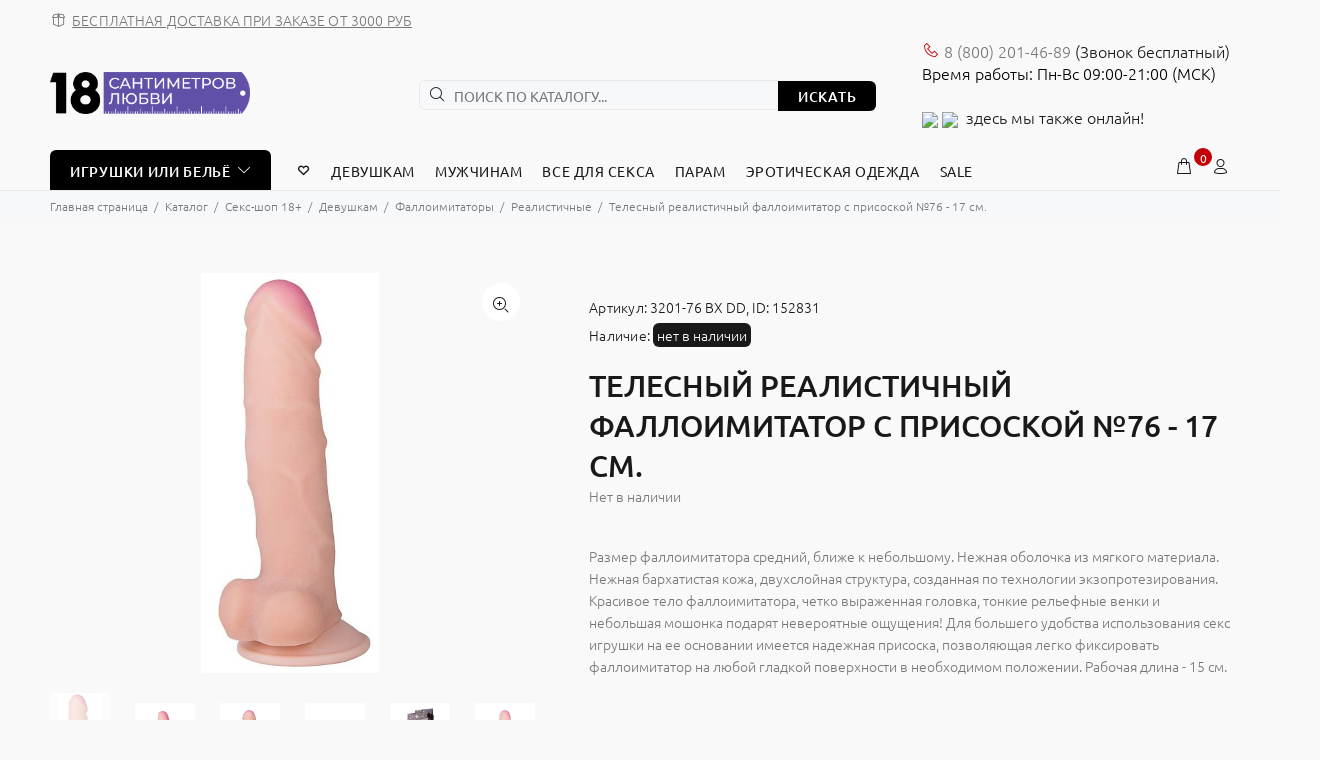

--- FILE ---
content_type: text/html; charset=UTF-8
request_url: https://18sm.ru/catalog/18/woman/falloimitatory/realistichnye/telesnyy-realistichnyy-falloimitator-s-prisoskoy-76-17-sm/
body_size: 37551
content:

<!DOCTYPE html>
<html xml:lang="ru" lang="ru">
<head>

<!-- Google Tag Manager -->
<script>(function(w,d,s,l,i){w[l]=w[l]||[];w[l].push({'gtm.start':
new Date().getTime(),event:'gtm.js'});var f=d.getElementsByTagName(s)[0],
j=d.createElement(s),dl=l!='dataLayer'?'&l='+l:'';j.async=true;j.src=
'https://www.googletagmanager.com/gtm.js?id='+i+dl;f.parentNode.insertBefore(j,f);
})(window,document,'script','dataLayer','GTM-WF6DJ8Z');</script>
<!-- End Google Tag Manager -->

<script>var SITE_TEMPLATE_PATH='/bitrix/templates/opt';</script>

	<title>Купить Телесный реалистичный фаллоимитатор с присоской №76 - 17 см. от Сумерки богов. Фаллоимитаторы, Реалистичные. Интим магазин 18sm.ru </title>
	<meta http-equiv="Content-Type" content="text/html; charset=UTF-8" />
<meta name="keywords" content="Телесный реалистичный фаллоимитатор с присоской №76 - 17 см., Реалистичные, секс-шоп, интим магазин, товары для взрослых" />
<meta name="description" content="Телесный реалистичный фаллоимитатор с присоской №76 - 17 см. - купить в секс шопе в Москве. Анонимная доставка, низкие цены, доставка по всей России" />
<link rel="canonical" href="https://18sm.ru/catalog/18/woman/falloimitatory/realistichnye/telesnyy-realistichnyy-falloimitator-s-prisoskoy-76-17-sm/" />
<link href="/bitrix/js/ui/fonts/opensans/ui.font.opensans.min.css?16916093702320" type="text/css"  rel="stylesheet" />
<link href="/bitrix/js/main/popup/dist/main.popup.bundle.min.css?169160936623804" type="text/css"  rel="stylesheet" />
<link href="/bitrix/js/main/loader/dist/loader.bundle.min.css?16916093702029" type="text/css"  rel="stylesheet" />

<noscript><link href="/bitrix/cache/css/s1/opt/page_11d04fe0e85d8d595589aeea921600ae/page_11d04fe0e85d8d595589aeea921600ae_v1.css?170788930913014" type="text/css"  rel="stylesheet" /></noscript>
<link href="/bitrix/cache/css/s1/opt/default_30a325f10b8e08fb1c6dc0fc5eb3af6a/default_30a325f10b8e08fb1c6dc0fc5eb3af6a_v1.css?170788929015550" type="text/css"  rel="stylesheet" />
<noscript><link href="/bitrix/cache/css/s1/opt/template_83ca3a5f7d028063620b4fd58a78e49f/template_83ca3a5f7d028063620b4fd58a78e49f_v1.css?1707889290735866" type="text/css"  data-template-style="true" rel="stylesheet" /></noscript>
<script type="text/javascript">if(!window.BX)window.BX={};if(!window.BX.message)window.BX.message=function(mess){if(typeof mess==='object'){for(let i in mess) {BX.message[i]=mess[i];} return true;}};</script>
<script type="text/javascript">(window.BX||top.BX).message({'JS_CORE_LOADING':'Загрузка...','JS_CORE_NO_DATA':'- Нет данных -','JS_CORE_WINDOW_CLOSE':'Закрыть','JS_CORE_WINDOW_EXPAND':'Развернуть','JS_CORE_WINDOW_NARROW':'Свернуть в окно','JS_CORE_WINDOW_SAVE':'Сохранить','JS_CORE_WINDOW_CANCEL':'Отменить','JS_CORE_WINDOW_CONTINUE':'Продолжить','JS_CORE_H':'ч','JS_CORE_M':'м','JS_CORE_S':'с','JSADM_AI_HIDE_EXTRA':'Скрыть лишние','JSADM_AI_ALL_NOTIF':'Показать все','JSADM_AUTH_REQ':'Требуется авторизация!','JS_CORE_WINDOW_AUTH':'Войти','JS_CORE_IMAGE_FULL':'Полный размер'});</script>

<script type="text/javascript" src="/bitrix/js/main/core/core.min.js?1691609370216224"></script>

<script type="text/javascript">(window.BX||top.BX).message({'DISK_MYOFFICE':false});(window.BX||top.BX).message({'JS_CORE_VIEWER_DOWNLOAD':'Скачать','JS_CORE_VIEWER_EDIT':'Редактировать','JS_CORE_VIEWER_DESCR_AUTHOR':'Автор','JS_CORE_VIEWER_DESCR_LAST_MODIFY':'Последние изменения','JS_CORE_VIEWER_TOO_BIG_FOR_VIEW':'Файл слишком большой для просмотра','JS_CORE_VIEWER_OPEN_WITH_GVIEWER':'Открыть файл в Google Viewer','JS_CORE_VIEWER_IFRAME_DESCR_ERROR':'К сожалению, не удалось открыть документ.','JS_CORE_VIEWER_IFRAME_PROCESS_SAVE_DOC':'Сохранение документа','JS_CORE_VIEWER_IFRAME_UPLOAD_DOC_TO_GOOGLE':'Загрузка документа','JS_CORE_VIEWER_IFRAME_CONVERT_ACCEPT':'Конвертировать','JS_CORE_VIEWER_IFRAME_CONVERT_DECLINE':'Отменить','JS_CORE_VIEWER_IFRAME_CONVERT_TO_NEW_FORMAT':'Документ будет сконвертирован в docx, xls, pptx, так как имеет старый формат.','JS_CORE_VIEWER_IFRAME_DESCR_SAVE_DOC':'Сохранить документ?','JS_CORE_VIEWER_IFRAME_SAVE_DOC':'Сохранить','JS_CORE_VIEWER_IFRAME_DISCARD_DOC':'Отменить изменения','JS_CORE_VIEWER_IFRAME_CHOICE_SERVICE_EDIT':'Редактировать с помощью','JS_CORE_VIEWER_IFRAME_SET_DEFAULT_SERVICE_EDIT':'Использовать для всех файлов','JS_CORE_VIEWER_IFRAME_CHOICE_SERVICE_EDIT_ACCEPT':'Применить','JS_CORE_VIEWER_IFRAME_CHOICE_SERVICE_EDIT_DECLINE':'Отменить','JS_CORE_VIEWER_IFRAME_UPLOAD_NEW_VERSION_IN_COMMENT':'Загрузил новую версию файла','JS_CORE_VIEWER_SERVICE_GOOGLE_DRIVE':'Google Docs','JS_CORE_VIEWER_SERVICE_SKYDRIVE':'MS Office Online','JS_CORE_VIEWER_IFRAME_CANCEL':'Отмена','JS_CORE_VIEWER_IFRAME_DESCR_SAVE_DOC_F':'В одном из окон вы редактируете данный документ. Если вы завершили работу над документом, нажмите \"#SAVE_DOC#\", чтобы загрузить измененный файл на портал.','JS_CORE_VIEWER_SAVE':'Сохранить','JS_CORE_VIEWER_EDIT_IN_SERVICE':'Редактировать в #SERVICE#','JS_CORE_VIEWER_NOW_EDITING_IN_SERVICE':'Редактирование в #SERVICE#','JS_CORE_VIEWER_SAVE_TO_OWN_FILES':'Сохранить на Битрикс24.Диск','JS_CORE_VIEWER_DOWNLOAD_TO_PC':'Скачать на локальный компьютер','JS_CORE_VIEWER_GO_TO_FILE':'Перейти к файлу','JS_CORE_VIEWER_DESCR_SAVE_FILE_TO_OWN_FILES':'Файл #NAME# успешно сохранен<br>в папку \"Файлы\\Сохраненные\"','JS_CORE_VIEWER_DESCR_PROCESS_SAVE_FILE_TO_OWN_FILES':'Файл #NAME# сохраняется<br>на ваш \"Битрикс24.Диск\"','JS_CORE_VIEWER_HISTORY_ELEMENT':'История','JS_CORE_VIEWER_VIEW_ELEMENT':'Просмотреть','JS_CORE_VIEWER_THROUGH_VERSION':'Версия #NUMBER#','JS_CORE_VIEWER_THROUGH_LAST_VERSION':'Последняя версия','JS_CORE_VIEWER_DISABLE_EDIT_BY_PERM':'Автор не разрешил вам редактировать этот документ','JS_CORE_VIEWER_IFRAME_UPLOAD_NEW_VERSION_IN_COMMENT_F':'Загрузила новую версию файла','JS_CORE_VIEWER_IFRAME_UPLOAD_NEW_VERSION_IN_COMMENT_M':'Загрузил новую версию файла','JS_CORE_VIEWER_IFRAME_CONVERT_TO_NEW_FORMAT_EX':'Документ будет сконвертирован в формат #NEW_FORMAT#, так как текущий формат #OLD_FORMAT# является устаревшим.','JS_CORE_VIEWER_CONVERT_TITLE':'Конвертировать в #NEW_FORMAT#?','JS_CORE_VIEWER_CREATE_IN_SERVICE':'Создать с помощью #SERVICE#','JS_CORE_VIEWER_NOW_CREATING_IN_SERVICE':'Создание документа в #SERVICE#','JS_CORE_VIEWER_SAVE_AS':'Сохранить как','JS_CORE_VIEWER_CREATE_DESCR_SAVE_DOC_F':'В одном из окон вы создаете новый документ. Если вы завершили работу над документом, нажмите \"#SAVE_AS_DOC#\", чтобы перейти к добавлению документа на портал.','JS_CORE_VIEWER_NOW_DOWNLOAD_FROM_SERVICE':'Загрузка документа из #SERVICE#','JS_CORE_VIEWER_EDIT_IN_LOCAL_SERVICE':'Редактировать на моём компьютере','JS_CORE_VIEWER_EDIT_IN_LOCAL_SERVICE_SHORT':'Редактировать на #SERVICE#','JS_CORE_VIEWER_SERVICE_LOCAL':'моём компьютере','JS_CORE_VIEWER_DOWNLOAD_B24_DESKTOP':'Скачать','JS_CORE_VIEWER_SERVICE_LOCAL_INSTALL_DESKTOP':'Для эффективного редактирования документов на компьютере, установите десктоп приложение и подключите Битрикс24.Диск','JS_CORE_VIEWER_SERVICE_B24_DISK':'Битрикс24.Диск','JS_CORE_VIEWER_SHOW_FILE_DIALOG_OAUTH_NOTICE':'Для просмотра файла, пожалуйста, авторизуйтесь в своем аккаунте <a id=\"bx-js-disk-run-oauth-modal\" href=\"#\">#SERVICE#<\/a>.','JS_CORE_VIEWER_SERVICE_OFFICE365':'Office365','JS_CORE_VIEWER_DOCUMENT_IS_LOCKED_BY':'Документ заблокирован на редактирование','JS_CORE_VIEWER_SERVICE_MYOFFICE':'МойОфис','JS_CORE_VIEWER_OPEN_PDF_PREVIEW':'Просмотреть pdf-версию файла','JS_CORE_VIEWER_AJAX_ACCESS_DENIED':'Не хватает прав для просмотра файла. Попробуйте обновить страницу.','JS_CORE_VIEWER_AJAX_CONNECTION_FAILED':'При попытке открыть файл возникла ошибка. Пожалуйста, попробуйте позже.','JS_CORE_VIEWER_AJAX_OPEN_NEW_TAB':'Открыть в новом окне','JS_CORE_VIEWER_AJAX_PRINT':'Распечатать','JS_CORE_VIEWER_TRANSFORMATION_IN_PROCESS':'Документ сохранён. Мы готовим его к показу.','JS_CORE_VIEWER_IFRAME_ERROR_TITLE':'Не удалось открыть документ','JS_CORE_VIEWER_DOWNLOAD_B24_DESKTOP_FULL':'Скачать приложение','JS_CORE_VIEWER_DOWNLOAD_DOCUMENT':'Скачать документ','JS_CORE_VIEWER_IFRAME_ERROR_COULD_NOT_VIEW':'К сожалению, не удалось просмотреть документ.','JS_CORE_VIEWER_ACTIONPANEL_MORE':'Ещё'});</script>
<script type="text/javascript">(window.BX||top.BX).message({'LANGUAGE_ID':'ru','FORMAT_DATE':'DD.MM.YYYY','FORMAT_DATETIME':'DD.MM.YYYY HH:MI:SS','COOKIE_PREFIX':'BITRIX_SM','SERVER_TZ_OFFSET':'10800','UTF_MODE':'Y','SITE_ID':'s1','SITE_DIR':'/','USER_ID':'','SERVER_TIME':'1769235876','USER_TZ_OFFSET':'0','USER_TZ_AUTO':'Y','bitrix_sessid':'6f272888536bf3a4716d510337946557'});</script>

<script type="text/javascript"  src="/bitrix/cache/js/s1/opt/kernel_main/kernel_main_v1.js?1708092147175982"></script>
<script type="text/javascript"  src="/bitrix/cache/js/s1/opt/kernel_main_polyfill_customevent/kernel_main_polyfill_customevent_v1.js?17078893411051"></script>
<script type="text/javascript" src="/bitrix/js/ui/dexie/dist/dexie.bitrix.bundle.min.js?169160937260992"></script>
<script type="text/javascript" src="/bitrix/js/main/core/core_ls.min.js?16916093707365"></script>
<script type="text/javascript" src="/bitrix/js/main/core/core_frame_cache.min.js?169160937011264"></script>
<script type="text/javascript" src="/bitrix/js/main/popup/dist/main.popup.bundle.min.js?169160936663284"></script>
<script type="text/javascript" src="/bitrix/js/main/loader/dist/loader.bundle.min.js?16916093703969"></script>
<script type="text/javascript" src="/bitrix/js/main/core/core_viewer.min.js?169160937099309"></script>

<script type="text/javascript">
					(function () {
						"use strict";

						var counter = function ()
						{
							var cookie = (function (name) {
								var parts = ("; " + document.cookie).split("; " + name + "=");
								if (parts.length == 2) {
									try {return JSON.parse(decodeURIComponent(parts.pop().split(";").shift()));}
									catch (e) {}
								}
							})("BITRIX_CONVERSION_CONTEXT_s1");

							if (cookie && cookie.EXPIRE >= BX.message("SERVER_TIME"))
								return;

							var request = new XMLHttpRequest();
							request.open("POST", "/bitrix/tools/conversion/ajax_counter.php", true);
							request.setRequestHeader("Content-type", "application/x-www-form-urlencoded");
							request.send(
								"SITE_ID="+encodeURIComponent("s1")+
								"&sessid="+encodeURIComponent(BX.bitrix_sessid())+
								"&HTTP_REFERER="+encodeURIComponent(document.referrer)
							);
						};

						if (window.frameRequestStart === true)
							BX.addCustomEvent("onFrameDataReceived", counter);
						else
							BX.ready(counter);
					})();
				</script>
<!-- dev2fun module opengraph -->
<meta property="og:title" content="Купить Телесный реалистичный фаллоимитатор с присоской №76 - 17 см. от Сумерки богов. Фаллоимитаторы, Реалистичные. Интим магазин 18sm.ru "/>
<meta property="og:description" content="Телесный реалистичный фаллоимитатор с присоской №76 - 17 см. - купить в секс шопе в Москве. Анонимная доставка, низкие цены, доставка по всей России"/>
<meta property="og:url" content="https://18sm.ru/catalog/18/woman/falloimitatory/realistichnye/telesnyy-realistichnyy-falloimitator-s-prisoskoy-76-17-sm/"/>
<meta property="og:type" content="website"/>
<meta property="og:site_name" content="18sm.ru"/>
<meta property="og:image" content="https://18sm.ru/upload/iblock/798/sk6hns3l4dnf7gjg204ov9uk59cddxhg.jpg"/>
<meta property="og:image:type" content="image/jpeg"/>
<meta property="og:image:width" content="119"/>
<meta property="og:image:height" content="268"/>
<!-- /dev2fun module opengraph -->

<script type="text/javascript"  src="/bitrix/cache/js/s1/opt/template_36da9403a969ed73adc267b345053970/template_36da9403a969ed73adc267b345053970_v1.js?1707889341184199"></script>
<script type="text/javascript"  src="/bitrix/cache/js/s1/opt/page_7b2b81d0e88ade5bdbceade764d569b4/page_7b2b81d0e88ade5bdbceade764d569b4_v1.js?170788936572992"></script>
<script type="text/javascript"  src="/bitrix/cache/js/s1/opt/default_e8d2fb11e4831890e7bc470abaef01ab/default_e8d2fb11e4831890e7bc470abaef01ab_v1.js?170788934116401"></script>

	<link rel="shortcut icon" href="/favicon.ico">
	<meta name="viewport" content="width=device-width, initial-scale=1, shrink-to-fit=no">
	<meta name="yandex-verification" content="7294fd933b938f2a" />
	<meta name="google-site-verification" content="0d35HOqyet6KuowqkwpO_9uO2FrCdWsphmNlBh9Ih20" />	
<style>.tt-mobile-product-slider>img{max-width:100%;width:auto;height:auto}.product-images-carousel,.tt-product-single-img{display:none}@font-face{font-family:Ubuntu;font-style:normal;font-weight:300;src:url(/bitrix/templates/opt/font/fonts/ubuntu-v14-latin_cyrillic-300.eot);src:local('Ubuntu Light'),local('Ubuntu-Light'),url(/bitrix/templates/opt/font/fonts/ubuntu-v14-latin_cyrillic-300.eot?#iefix) format('embedded-opentype'),url(/bitrix/templates/opt/font/fonts/ubuntu-v14-latin_cyrillic-300.woff2) format('woff2'),url(/bitrix/templates/opt/font/fonts/ubuntu-v14-latin_cyrillic-300.woff) format('woff'),url(/bitrix/templates/opt/font/fonts/ubuntu-v14-latin_cyrillic-300.ttf) format('truetype'),url(/bitrix/templates/opt/font/fonts/ubuntu-v14-latin_cyrillic-300.svg#Ubuntu) format('svg');font-display:swap}@font-face{font-family:Ubuntu;font-style:normal;font-weight:400;src:url(/bitrix/templates/opt/font/fonts/ubuntu-v14-latin_cyrillic-regular.eot);src:local('Ubuntu Regular'),local('Ubuntu-Regular'),url(/bitrix/templates/opt/font/fonts/ubuntu-v14-latin_cyrillic-regular.eot?#iefix) format('embedded-opentype'),url(/bitrix/templates/opt/font/fonts/ubuntu-v14-latin_cyrillic-regular.woff2) format('woff2'),url(/bitrix/templates/opt/font/fonts/ubuntu-v14-latin_cyrillic-regular.woff) format('woff'),url(/bitrix/templates/opt/font/fonts/ubuntu-v14-latin_cyrillic-regular.ttf) format('truetype'),url(/bitrix/templates/opt/font/fonts/ubuntu-v14-latin_cyrillic-regular.svg#Ubuntu) format('svg');font-display:swap}@font-face{font-family:Ubuntu;font-style:normal;font-weight:500;src:url(/bitrix/templates/opt/font/fonts/ubuntu-v14-latin_cyrillic-500.eot);src:local('Ubuntu Medium'),local('Ubuntu-Medium'),url(/bitrix/templates/opt/font/fonts/ubuntu-v14-latin_cyrillic-500.eot?#iefix) format('embedded-opentype'),url(/bitrix/templates/opt/font/fonts/ubuntu-v14-latin_cyrillic-500.woff2) format('woff2'),url(/bitrix/templates/opt/font/fonts/ubuntu-v14-latin_cyrillic-500.woff) format('woff'),url(/bitrix/templates/opt/font/fonts/ubuntu-v14-latin_cyrillic-500.ttf) format('truetype'),url(/bitrix/templates/opt/font/fonts/ubuntu-v14-latin_cyrillic-500.svg#Ubuntu) format('svg');font-display:swap}@font-face{font-family:Ubuntu;font-style:normal;font-weight:700;src:url(/bitrix/templates/opt/font/fonts/ubuntu-v14-latin_cyrillic-700.eot);src:local('Ubuntu Bold'),local('Ubuntu-Bold'),url(/bitrix/templates/opt/font/fonts/ubuntu-v14-latin_cyrillic-700.eot?#iefix) format('embedded-opentype'),url(/bitrix/templates/opt/font/fonts/ubuntu-v14-latin_cyrillic-700.woff2) format('woff2'),url(/bitrix/templates/opt/font/fonts/ubuntu-v14-latin_cyrillic-700.woff) format('woff'),url(/bitrix/templates/opt/font/fonts/ubuntu-v14-latin_cyrillic-700.ttf) format('truetype'),url(/bitrix/templates/opt/font/fonts/ubuntu-v14-latin_cyrillic-700.svg#Ubuntu) format('svg');font-display:swap}@font-face{font-display:swap;font-family:wokiee;src:url(/bitrix/templates/opt/font/../font/fonts/wokiee.eot?g7nf10);src:url(/bitrix/templates/opt/font/../font/fonts/wokiee.eot?g7nf10#iefix) format("embedded-opentype"),url(/bitrix/templates/opt/font/../font/fonts/wokiee.ttf?g7nf10) format("truetype"),url(/bitrix/templates/opt/font/../font/fonts/wokiee.woff?g7nf10) format("woff"),url(/bitrix/templates/opt/font/../font/fonts/wokiee.svg?g7nf10#wokiee) format("svg");font-weight:400;font-style:normal}@charset "UTF-8";

/*---------------------------------------*/


/*-------   18. Loader module       -----*/


/*---------------------------------------*/

@media (min-width: 576px) {
	body>header, body>div, body>footer {
		display: none;
	}
	#loader-wrapper {
		position: fixed;
		top: 0;
		left: 0;
		width: 100%;
		height: 100%;
		z-index: 77;
		background-color: #ffffff;
		opacity: 1;
		display: block;
	}
	/*
	#loader-wrapper.loader-off, body.loaded #loader-wrapper {
		opacity: 0;
		visibility: hidden;
		-webkit-transition: all 500ms linear 0s;
		-moz-transition: all 500ms linear 0s;
		-ms-transition: all 500ms linear 0s;
		-o-transition: all 500ms linear 0s;
		transition: all 500ms linear 0s;
	}
*/
	#loader {
		position: absolute;
		top: 50%;
		left: 50%;
		width: 200px;
		height: 200px;
		margin-top: -9px;
		margin-left: -100px;
		perspective: 400px;
		transform-type: preserve-3d;
	}
	#loader .dot {
		animation: loader ease-in-out 3s infinite;
		height: 15px;
		width: 15px;
		border-radius: 50%;
		background-color: black;
		position: absolute;
		background: #c40009;
	}
	#loader .dot:nth-child(2) {
		animation-delay: 0.5s;
	}
	#loader .dot:nth-child(3) {
		animation-delay: 0.4s;
	}
	#loader .dot:nth-child(4) {
		animation-delay: 0.3s;
	}
	#loader .dot:nth-child(5) {
		animation-delay: 0.2s;
	}
	#loader .dot:nth-child(6) {
		animation-delay: 0.1s;
	}
	#loader .dot:nth-child(7) {
		animation-delay: 0s;
	}
	html:not(.ie) #loader .dot {
		border: 2px solid #ffffff;
	}
	@keyframes loader {
		15% {
			transform: translateX(0);
		}
		45% {
			transform: translateX(235px);
		}
		65% {
			transform: translateX(235px);
		}
		95% {
			transform: translateX(0);
		}
	}
}

*, *::before, *::after {
	box-sizing: border-box;
}

html {
	font-family: sans-serif;
	line-height: 1.15;
	-webkit-text-size-adjust: 100%;
	-ms-text-size-adjust: 100%;
	-ms-overflow-style: scrollbar;
	-webkit-tap-highlight-color: rgba(0, 0, 0, 0);
}

@-ms-viewport {
	width: device-width;
}

article, aside, dialog, figcaption, figure, footer, header, hgroup, main, nav, section {
	display: block;
}

h1, h2, h3, h4, h5, h6 {
	margin-top: 0;
}

p {
	margin-top: 0;
}

a {
	/*color: #007bff;*/
	color: #f00;
	text-decoration: none;
	background-color: transparent;
	-webkit-text-decoration-skip: objects;
}

img {
	vertical-align: middle;
	border-style: none;
}

button {
	border-radius: 0;
}

input, button, select, optgroup, textarea {
	margin: 0;
	font-family: inherit;
	font-size: inherit;
	line-height: inherit;
}

button, input {
	overflow: visible;
}

button, sel ect {
	text-transform: none;
}

button, html [type="button"], [type="reset"], [type="submit"] {
	-webkit-appearance: button;
}

input[type="radio"], input[type="checkbox"] {
	box-sizing: border-box;
	padding: 0;
}

[type="search"] {
	outline-offset: -2px;
	-webkit-appearance: none;
}

[type="search"]::-webkit-search-cancel-button, [type="search"]::-webkit-search-decoration {
	-webkit-appearance: none;
}

.container {
	width: 100%;
	padding-right: 10px;
	padding-left: 10px;
	margin-right: auto;
	margin-left: auto;
}

@media (min-width: 576px) {
	.container {
		max-width: 546px;
	}
}

@media (min-width: 791px) {
	.container {
		max-width: 770px;
	}
}

@media (min-width: 1025px) {
	.container {
		max-width: 990px;
	}
}

@media (min-width: 1230px) {
	.container {
		max-width: 1200px;
	}
}

.container-fluid {
	width: 100%;
	padding-right: 10px;
	padding-left: 10px;
	margin-right: auto;
	margin-left: auto;
}

.row {
	display: flex;
	flex-wrap: wrap;
	margin-right: -10px;
	margin-left: -10px;
}

.col-1, .col-2, .col-3, .col-4, .col-5, .col-6, .col-7, .col-8, .col-9, .col-10, .col-11, .col-12, .col, .col-auto, .col-sm-1, .col-sm-2, .col-sm-3, .col-sm-4, .col-sm-5, .col-sm-6, .col-sm-7, .col-sm-8, .col-sm-9, .col-sm-10, .col-sm-11, .col-sm-12, .col-sm, .col-sm-auto, .col-md-1, .col-md-2, .col-md-3, .col-md-4, .col-md-5, .col-md-6, .col-md-7, .col-md-8, .col-md-9, .col-md-10, .col-md-11, .col-md-12, .col-md, .col-md-auto, .col-lg-1, .col-lg-2, .col-lg-3, .col-lg-4, .col-lg-5, .col-lg-6, .col-lg-7, .col-lg-8, .col-lg-9, .col-lg-10, .col-lg-11, .col-lg-12, .col-lg, .col-lg-auto, .col-xl-1, .col-xl-2, .col-xl-3, .col-xl-4, .col-xl-5, .col-xl-6, .col-xl-7, .col-xl-8, .col-xl-9, .col-xl-10, .col-xl-11, .col-xl-12, .col-xl, .col-xl-auto {
	position: relative;
	width: 100%;
	min-height: 1px;
	padding-right: 10px;
	padding-left: 10px;
}

.col-6 {
	flex: 0 0 50%;
	max-width: 50%;
}

.form-control {
	display: block;
	width: 100%;
	padding: 0.375rem 0.75rem;
	font-size: 1rem;
	line-height: 1.5;
	color: #495057;
	background-color: #fff;
	background-clip: padding-box;
	border: 1px solid #ced4da;
	border-radius: 6px;
	transition: border-color 0.15s ease-in-out, box-shadow 0.15s ease-in-out;
}

sel ect.form-control:not([size]):not([multiple]) {
	height: calc(2.25rem + 2px);
}

.form-group {
	margin-bottom: 1rem;
}


.modal-open {
	overflow: hidden;
}

.modal-dialog {
	position: relative;
	width: auto;
	margin: 10px;
	pointer-events: none;
}

.modal.fade .modal-dialog {
	transition: transform 0.3s ease-out;
	transform: translate(0, -25%);
}

.modal.show .modal-dialog {
	transform: translate(0, 0);
}

.modal-content {
	position: relative;
	display: flex;
	flex-direction: column;
	width: 100%;
	pointer-events: auto;
	background-color: transparent;
	background-clip: padding-box;
	border: 1px solid rgba(0, 0, 0, 0.2);
	border-radius: 0;
	outline: 0;
}

.modal-backdrop.fade {
	opacity: 0;
}

.modal-header {
	display: flex;
	align-items: flex-start;
	justify-content: space-between;
	padding: 0;
	border-bottom: 1px solid #e9ecef;
	border-top-left-radius: 0;
	border-top-right-radius: 0;
}

.modal-header .close {
	padding: 0;
	margin: 0 0 0 auto;
}

.modal-body {
	position: relative;
	flex: 1 1 auto;
	padding: 15px;
}

.modal {
	display: none;
	overflow: hidden;
	position: fixed;
	top: 0;
	right: 0;
	bottom: 0;
	left: 0;
	z-index: 500;
	-webkit-overflow-scrolling: touch;
	outline: none;
	text-align: center;
	padding: 0;
	-moz-transition: opacity 0.15s linear;
	-o-transition: opacity 0.15s linear;
	-webkit-transition: opacity 0.15s linear;
	transition: opacity 0.15s linear;
	-moz-opacity: 0;
	-khtml-opacity: 0;
	-webkit-opacity: 0;
	opacity: 0;
}
.modal .modal-content {
	border-radius: 0;
	border: none;
}
.modal .modal-title {
	font-size: 20px;
	line-height: 26px;
	margin: 34px 0 0 0;
	padding-bottom: 19px;
	letter-spacing: 0.02em;
}
.modal .modal-footer {
	border: none;
}

.modal .modal-header {
	height: 54px;
	position: relative;
	border: none;
	padding: 22px 20px 0px 20px;
	margin: 0;
}
.modal .modal-header .close {
	z-index: 7;
	font-size: 24px;
	-moz-opacity: 1;
	-khtml-opacity: 1;
	-webkit-opacity: 1;
	opacity: 1;
	width: 54px;
	height: 54px;
	top: -2px;
	line-height: 54px;
	position: absolute;
	text-decoration: none;
	text-align: center;
	color: #ffffff;
	background: none;
	border: none;
	cursor: pointer;
	font-family: "wokiee";
	transition: all 0.2s linear;
	-ms-transition: all 0.2s linear;
	-webkit-transition: all 0.2s linear;
	-o-transition: all 0.2s linear;
}
@media (max-width: 1024px) {
	.modal .modal-header .close {
		right: -20px;
	}
}
.modal .modal-header .close:before {
	content: "\ea0f";
	font-size: 20px;
	line-height: 1;
}
.modal .modal-body:not(.no-background) {
	background-color: #ffffff;
	border-radius: 6px;
}
.modal .modal-body {
	overflow: hidden;
}
@media (min-width: 1025px) {
	.modal .modal-body {
		padding: 40px;
	}
}
@media (max-width: 1024px) {
	.modal .modal-body {
		padding: 30px;
	}
}
@media (max-width: 789px) {
	.modal .modal-body {
		padding: 25px;
	}
}
@media (max-width: 500px) {
	.modal .modal-body {
		padding: 20px;
	}
}
@media (max-width: 270px) {
	.modal .modal-body {
		padding: 15px;
	}
}
@media (min-width: 320px) {
	.modal:before {
		content: '';
		display: inline-block;
		height: 100%;
		vertical-align: middle;
		margin-right: -4px;
	}
}
.modal-backdrop.show {
	opacity: 0.5;
}


@media (min-width: 576px) {
	.modal .modal-dialog {
		max-width: inherit;
	}
}

@media (min-width: 1025px) {
	.modal .modal-header .close {
		right: -52px;
	}
}

.modal-open .modal {
	overflow-x: hidden;
	overflow-y: auto;
}
.modal.show {
	opacity: 1;
}
@media (min-width: 320px) {
	.modal:before {
		content: '';
		display: inline-block;
		height: 100%;
		vertical-align: middle;
		margin-right: -4px;
	}
}
.modal-lg {
	width: 962px;
}
@media (max-width: 1229px) {
	.modal-lg {
		width: 900px;
	}
}
@media (max-width: 1024px) {
	.modal-lg {
		width: 730px;
	}
}
@media (max-width: 789px) {
	.modal-lg {
		width: 550px;
	}
}
@media (max-width: 650px) {
	.modal-lg, .modal-sm {
		width: 420px;
	}
}
@media (max-width: 500px) {
	.modal-lg, .modal-sm {
		width: 320px;
	}
}
@media (max-width: 370px) {
	.modal-lg, .modal-sm {
		width: 280px;
	}
}

.modal .modal-dialog {
	display: inline-block;
	vertical-align: middle;
}

[class^="icon-"], [class*=" icon-"] {
	/* use !important to prevent issues with browser extensions that change fonts */
	font-family: 'wokiee' !important;
	speak: none;
	font-style: normal;
	font-weight: normal;
	font-variant: normal;
	text-transform: none;
	line-height: 1;
	/* Better Font Rendering =========== */
	-webkit-font-smoothing: antialiased;
	-moz-osx-font-smoothing: grayscale;
}

.icon-03:before {
	content: "\ea81";
}

.icon-categories:before {
	content: "\eae4";
}

.icon-e-71:before {
	content: "\e946";
}

.icon-f-39:before {
	content: "\e986";
}

.icon-f-44:before {
	content: "\e98b";
}

.icon-f-68:before {
	content: "\e9a3";
}

.icon-f-72:before {
	content: "\e9a7";
}

.icon-f-76:before {
	content: "\e9ab";
}

.icon-f-85:before {
	content: "\e9b4";
}

.icon-f-93:before {
	content: "\e9bc";
}

.icon-f-94:before {
	content: "\e9bd";
}

.icon-g-64:before {
	content: "\e9ff";
}

.icon-g-67:before {
	content: "\ea02";
}

.icon-g-76:before {
	content: "\ea0b";
}

.icon-g-80:before {
	content: "\ea0f";
}

.icon-h-37:before {
	content: "\ea44";
}

.icon-n-072:before {
	content: "\eb16";
}

.icon-n-08:before {
	content: "\eb18";
}
.icon-f-73:before {
	content: "\e9a8";
}
.icon-h-02:before {
	content: "\ea21";
}
/*index page*/
.icon-f-48:before {
	content: "\e98f";
}
.icon-f-42:before {
	content: "\e989";
}
.icon-e-54:before {
	content: "\e935";
}

header {
	/*
  	header an object
  */
	/* tt-box-info */
	/* tt-cart-layout */
	/* tt-search */
	/* tt-social-icon */
	/* tt-listing-01 */
	/*
  	Color schemes
  */
}

header a {
	color: #777;
}

header .tt-logo {
	position: relative;
	display: -ms-inline-flexbox;
	display: -webkit-inline-flex;
	display: inline-flex;
}

header .tt-logo-alignment {
	position: relative;
}

header .tt-dropdown-obj {
	display: -ms-inline-flexbox;
	display: -webkit-inline-flex;
	display: inline-flex;
}

header .tt-dropdown-obj .tt-dropdown-toggle {
	position: relative;
	z-index: 1;
	cursor: pointer;
	padding: 5px 8px;
	font-size: 20px;
	line-height: 1;
	color: #191919;
	background: none;
	border: none;
	display: inline-block;
	-moz-transition: color 0.2s linear;
	-o-transition: color 0.2s linear;
	-webkit-transition: color 0.2s linear;
	transition: color 0.2s linear;
}

header .tt-dropdown-obj .tt-dropdown-toggle i {
	pointer-events: none;
}

@media (max-width: 1024px) {
	header .container {
		max-width: inherit;
	}
}

header .tt-parent-box:last-child .tt-dropdown-toggle {
	padding-right: 0;
}

header .tt-parent-box {
	display: -ms-inline-flexbox;
	display: -webkit-inline-flex;
	display: inline-flex;
	vertical-align: top;
}

header .tt-box-info ul li {
	padding-top: 8px;
	padding-bottom: 8px;
	letter-spacing: 0.01em;
	font-size: 14px;
}

header .tt-box-info ul li a {
	-moz-transition: color 0.2s linear;
	-o-transition: color 0.2s linear;
	-webkit-transition: color 0.2s linear;
	transition: color 0.2s linear;
}

header .tt-box-info ul li a.tt-link-underline {
	display: inline-block;
	position: relative;
}

header .tt-box-info ul li a.tt-link-underline:before {
	content: '';
	display: inline-block;
	position: absolute;
	bottom: 4px;
	width: 100%;
	height: 1px;
	-moz-transition: background-color 0.1s linear;
	-o-transition: background-color 0.1s linear;
	-webkit-transition: background-color 0.1s linear;
	transition: background-color 0.1s linear;
}

header .tt-box-info ul li [class^="icon-"] {
	margin-right: 4px;
	font-size: 18px;
	position: relative;
	top: 2px;
}

header .tt-cart .tt-dropdown-toggle .tt-badge-cart {
	display: inline-block;
	width: 18px;
	height: 18px;
	background: #c40009;
	color: #ffffff;
	border-radius: 50%;
	position: absolute;
	top: -3px;
	right: -10px;
	font-size: 12px;
	line-height: 1.7;
	pointer-events: none;
}

header .tt-dropdown-obj .tt-dropdown-toggle:before {
	content: '';
	position: absolute;
	width: 100%;
	height: 100%;
	z-index: 0;
}

header .tt-dropdown-menu {
	display: none;
}
header .tt-social-icon {
	margin-top: 7px;
	padding-bottom: 5px;
}

header .tt-social-icon li:first-child a {
	padding-left: 0;
}

header .tt-social-icon li:last-child a {
	padding-right: 0;
}

@media (max-width: 480px) {
	header .tt-mobile-header .container-fluid {
		padding-left: 10px;
		padding-right: 10px;
	}
}

header .tt-color-scheme-01 {
	background: #303030;
	color: #888888;
}

header .tt-color-scheme-01 .tt-box-info ul li a {
	color: #888888;
}

header .tt-color-scheme-01 .tt-box-info ul li a.tt-link-underline {
	color: #c40009;
}

header .tt-color-scheme-01 .tt-box-info ul li a.tt-link-underline:before {
	background-color: #c40009;
}

header .tt-color-scheme-01 .tt-box-info ul li [class^="icon-"] {
	color: #ffffff;
}

header .tt-color-scheme-01 .tt-social-icon li a {
	color: #777777;
}

.tt-desktop-header {
	position: relative;
	z-index: 8;
}

@media (max-width: 1024px) {
	.tt-desktop-header {
		display: none;
	}
}

header .container-fluid {
	padding-left: 20px;
	padding-right: 20px;
}

.headerunderline {
	border-bottom: 1px solid #e9e7e7;
}

.tt-header-row {
	display: -ms-flexbox;
	display: -webkit-flex;
	display: flex;
	-webkit-flex-direction: row;
	-ms-flex-direction: row;
	flex-direction: row;
	-webkit-flex-wrap: nowrap;
	-ms-flex-wrap: nowrap;
	flex-wrap: nowrap;
	-webkit-justify-content: space-between;
	-ms-flex-pack: justify;
	justify-content: space-between;
	-webkit-align-content: flex-start;
	-ms-flex-line-pack: start;
	align-content: flex-start;
	-webkit-align-items: center;
	-ms-flex-align: center;
	align-items: center;
	position: relative;
	min-height: 40px;
}

.tt-header-row .tt-col-right {
	vertical-align: top;
	-webkit-align-items: flex-end;
	-ms-flex-align: end;
	align-items: flex-end;
}

.tt-header-row .tt-col-left {
	display: -ms-flexbox;
	display: -webkit-flex;
	display: flex;
	vertical-align: top;
}

@media (max-width: 870px) {
	.tt-header-row.tt-top-row {
		-webkit-flex-direction: column;
		-ms-flex-direction: column;
		flex-direction: column;
		-webkit-flex-wrap: wrap;
		-ms-flex-wrap: wrap;
		flex-wrap: wrap;
		padding: 12px 0 7px 0;
	}
	.tt-header-row.tt-top-row>div {
		max-width: inherit;
		width: 100%;
		display: -ms-flexbox;
		display: -webkit-flex;
		display: flex;
		-webkit-flex-direction: column;
		-ms-flex-direction: column;
		flex-direction: column;
		-webkit-flex-wrap: wrap;
		-ms-flex-wrap: wrap;
		flex-wrap: wrap;
		-webkit-justify-content: center;
		-ms-flex-pack: center;
		justify-content: center;
		-webkit-align-content: center;
		-ms-flex-line-pack: center;
		align-content: center;
		-webkit-align-items: center;
		-ms-flex-align: center;
		align-items: center;
	}
	.tt-header-row.tt-top-row .tt-box-info {
		width: 100%;
		margin-top: 6px;
	}
	.tt-header-row.tt-top-row .tt-box-info ul {
		-webkit-flex-direction: column;
		-ms-flex-direction: column;
		flex-direction: column;
		-webkit-align-items: center;
		-ms-flex-align: center;
		align-items: center;
	}
	.tt-header-row.tt-top-row .tt-box-info ul li {
		margin-left: 0;
		margin-right: 0;
		padding-top: 1px;
		padding-bottom: 1px;
		text-align: center;
	}
	.tt-header-row.tt-top-row .tt-social-icon {
		margin-top: 6px;
	}
	.tt-header-row.tt-top-row .tt-social-icon li:first-child {
		margin-right: 10px;
	}
	.tt-header-row.tt-top-row .tt-social-icon li:not(:last-child):not(:first-child) {
		margin: 0 10px;
	}
	.tt-header-row.tt-top-row .tt-social-icon li:last-child {
		margin-left: 10px;
	}
}

.tt-mobile-header .tt-top-line {
	border-top: 1px solid #e9e7e7;
}

.tt-mobile-header .tt-dropdown-obj {
	margin-top: 11px;
	padding-bottom: 7px;
}

.tt-mobile-header .tt-parent-box {
	margin-left: 20px;
}

.tt-mobile-header .tt-search .tt-dropdown-menu form {
	height: 50px;
}

.tt-mobile-header .container-fluid {
	min-height: 50px;
}

.tt-mobile-header .tt-logo-container {
	display: -ms-flexbox;
	display: -webkit-flex;
	display: flex;
	-webkit-flex-direction: row;
	-ms-flex-direction: row;
	flex-direction: row;
	-webkit-flex-wrap: nowrap;
	-ms-flex-wrap: nowrap;
	flex-wrap: nowrap;
	-webkit-justify-content: center;
	-ms-flex-pack: center;
	justify-content: center;
	-webkit-align-content: center;
	-ms-flex-line-pack: center;
	align-content: center;
	-webkit-align-items: center;
	-ms-flex-align: center;
	align-items: center;
	/*height: 55px;*/
	width: 100%;
}

.tt-mobile-header .tt-logo-container .tt-logo-alignment {
	top: 14px;
}

.tt-mobile-header .tt-logo-container .tt-logo-alignment .tt-title {
	margin-top: -4px;
}

.tt-mobile-header .tt-logo-container .tt-logo img {
        margin-top: 0px;
	max-height: 100px;
        margin-top: 10px;
	margin-bottom: -10px;
}

@media (max-width: 480px) {
	.tt-mobile-header .tt-header-row.tt-top-row {
		display: -ms-flexbox;
		display: -webkit-flex;
		display: flex;
		-webkit-flex-direction: row;
		-ms-flex-direction: row;
		flex-direction: row;
		-webkit-flex-wrap: wrap;
		-ms-flex-wrap: wrap;
		flex-wrap: wrap;
		-webkit-justify-content: space-between;
		-ms-flex-pack: justify;
		justify-content: space-between;
		-webkit-align-content: flex-start;
		-ms-flex-line-pack: start;
		align-content: flex-start;
		-webkit-align-items: flex-start;
		-ms-flex-align: start;
		align-items: flex-start;
		padding-left: 10px;
		padding-right: 10px;
	}
	.tt-mobile-header .tt-header-row {
		display: -ms-flexbox;
		display: -webkit-flex;
		display: flex;
		-webkit-flex-direction: row;
		-ms-flex-direction: row;
		flex-direction: row;
		-webkit-flex-wrap: wrap;
		-ms-flex-wrap: wrap;
		flex-wrap: wrap;
		-webkit-justify-content: space-around;
		-ms-flex-pack: distribute;
		justify-content: space-around;
	}
	.tt-mobile-header .tt-header-row .tt-parent-box {
		margin-left: inherit;
	}
	.tt-mobile-header .tt-header-row .tt-menu-toggle {
		padding-left: 8px;
		padding-right: 8px;
	}
	.tt-mobile-header .tt-header-row .tt-parent-box:last-child .tt-dropdown-toggle {
		padding-right: 8px;
	}
}

.tt-menu-toggle {
	position: relative;
	display: inline-block;
	padding: 12px 5px 5px 0px;
	cursor: pointer;
	margin-left: 1px;
}

.tt-menu-toggle i {
	color: #191919;
	font-size: 20px;
	line-height: 1;
	position: relative;
	display: inline-block;
}

.tt-menu-toggle.stylization-02 {
	background-color: black;
	padding: 10px 11px 5px;
	-moz-transition: background-color 0.2s linear;
	-o-transition: background-color 0.2s linear;
	-webkit-transition: background-color 0.2s linear;
	transition: background-color 0.2s linear;
	border-radius: 6px;
}

.tt-menu-toggle.stylization-02 [class^="icon"] {
	color: #ffffff;
	font-size: 18px;
}

@media (max-width: 1024px) {
	.tt-desktop-header {
		display: none;
	}
	.tt-mobile-header {
		display: block;
	}
}

.tt-stuck-nav {
	width: 100%;
	position: fixed;
	backface-visibility: hidden;
	display: none;
	top: -100%;
	z-index: 20;
	box-shadow: 0 0px 8px rgba(0, 0, 0, 0.3);
	min-height: 48px;
}

@media (max-width: 1024px) {
	.tt-stuck-nav .container {
		max-width: 100%;
	}
	.tt-stuck-nav .tt-parent-box {
		margin-left: 20px;
	}
	.tt-stuck-nav .tt-stuck-desctop-menu-categories {
		display: none;
	}
}

@media (max-width: 480px) {
	.tt-stuck-nav .tt-header-row {
		display: -ms-flexbox;
		display: -webkit-flex;
		display: flex;
		-webkit-flex-direction: row;
		-ms-flex-direction: row;
		flex-direction: row;
		-webkit-flex-wrap: wrap;
		-ms-flex-wrap: wrap;
		flex-wrap: wrap;
		-webkit-justify-content: space-around;
		-ms-flex-pack: distribute;
		justify-content: space-around;
		padding-left: 10px;
		padding-right: 10px;
	}
	.tt-stuck-nav .tt-header-row .tt-parent-box {
		margin-left: inherit;
	}
}

.panel-menu, .mmpanels, .mmpanels>.mmpanel {
	position: absolute;
	top: 0;
	bottom: 0;
	left: 0;
	width: inherit;
}
.panel-menu {
	width: 270px;
	background: #ffffff;
	position: fixed;
	z-index: 22;
}
.panel-menu {
	-webkit-transform: translate(-100%, 0);
	-ms-transform: translate(-100%, 0);
	transform: translate(-100%, 0);
	-webkit-transform: translate3d(-100%, 0, 0);
	transform: translate3d(-100%, 0, 0);
}
/*
	header-tel-info
*/

.header-tel-info {
	font-size: 16px;
	color: #191919;
}

.header-tel-info [class^="icon"] {
	color: #c40009;
	font-size: 18px;
	line-height: 1;
}

@media (max-width: 1024px) {
	.tt-mobile-header .header-tel-info {
		text-align: center;
		padding-top: 13px;
	}
}

@media (max-width: 790px) {
	.leftColumn:not(.rightColumn) {
		margin-top: 54px;
	}
}

.tt-label-new {
	background: #1393f5;
	color: #ffffff;
}

.tt-label-sale {
	background: #f8353e;
	color: #ffffff;
}

.tt-label-out-stock {
	background: #191919;
	color: #ffffff;
}

.tt-label-our-fatured {
	background: #fdbc20;
	color: #ffffff;
}

.tt-filters-options {
	display: -ms-flexbox;
	display: -webkit-flex;
	display: flex;
	-webkit-flex-direction: row;
	-ms-flex-direction: row;
	flex-direction: row;
	-webkit-flex-wrap: nowrap;
	-ms-flex-wrap: nowrap;
	flex-wrap: nowrap;
	-webkit-justify-content: flex-end;
	-ms-flex-pack: end;
	justify-content: flex-end;
	-webkit-align-content: center;
	-ms-flex-line-pack: center;
	align-content: center;
	-webkit-align-items: center;
	-ms-flex-align: center;
	align-items: center;
}
.tt-filters-options .tt-title {
	font-size: 24px;
	line-height: 34px;
	font-weight: 500;
	letter-spacing: 0.02em;
	-webkit-flex: 1 1 auto;
	-ms-flex: 1 1 auto;
	flex: 1 1 auto;
}
.tt-filters-options .tt-btn-toggle {
	display: none;
}
.tt-filters-options .tt-btn-toggle a {
	color: #c40009;
	-moz-transition: color 0.2s linear;
	-o-transition: color 0.2s linear;
	-webkit-transition: color 0.2s linear;
	transition: color 0.2s linear;
	font-weight: 500;
	letter-spacing: -0.02em;
	display: inline-block;
	position: relative;
	top: -2px;
	font-family: "Ubuntu", sans-serif;
}
.tt-filters-options .tt-btn-toggle a:before {
	content: '\e9b9';
	font-family: "wokiee";
	font-size: 20px;
	position: relative;
	top: 4px;
	margin-right: 7px;
	font-weight: normal;
	-moz-transition: color 0.2s linear;
	-o-transition: color 0.2s linear;
	-webkit-transition: color 0.2s linear;
	transition: color 0.2s linear;
	color: #c40009;
}
@media (max-width: 1024px) {
	.tt-filters-options .tt-btn-toggle a {
		font-size: 13px;
	}
}

.tt-filters-options .tt-quantity {
	display: -ms-flexbox;
	display: -webkit-flex;
	display: flex;
	-webkit-flex-direction: row;
	-ms-flex-direction: row;
	flex-direction: row;
	-webkit-flex-wrap: nowrap;
	-ms-flex-wrap: nowrap;
	flex-wrap: nowrap;
	-webkit-justify-content: flex-start;
	-ms-flex-pack: start;
	justify-content: flex-start;
	-webkit-align-content: flex-start;
	-ms-flex-line-pack: start;
	align-content: flex-start;
	-webkit-align-items: flex-start;
	-ms-flex-align: start;
	align-items: flex-start;
	margin-right: -2px;
	margin-left: 3px;
	margin-top: -1px;
}
.tt-filters-options .tt-quantity a:not(.last-child) {
	margin-left: 10px;
}
.tt-filters-options .tt-quantity a:not(.tt-show):not(.tt-show-siblings) {
	display: none;
}
.tt-filters-options .tt-quantity>a, .tt-filters-options .tt-quantity>a:active, .tt-filters-options .tt-quantity>a:focus {
	font-family: "wokiee";
	color: #191919;
	-moz-opacity: 0.15;
	-khtml-opacity: 0.15;
	-webkit-opacity: 0.15;
	opacity: 0.15;
	-moz-transition: opacity 0.2s linear;
	-o-transition: opacity 0.2s linear;
	-webkit-transition: opacity 0.2s linear;
	transition: opacity 0.2s linear;
}
.tt-filters-options .tt-quantity>a.tt-col-one, .tt-filters-options .tt-quantity>a.tt-col-two, .tt-filters-options .tt-quantity>a.tt-col-three {
	font-size: 20px;
}
.tt-filters-options .tt-quantity>a.tt-col-four, .tt-filters-options .tt-quantity>a.tt-col-six {
	font-size: 23px;
}
.tt-filters-options .tt-quantity>a.active, .tt-filters-options .tt-quantity>a:hover {
	-moz-opacity: 1;
	-khtml-opacity: 1;
	-webkit-opacity: 1;
	opacity: 1;
}
.tt-filters-options .tt-quantity .tt-col-one:before {
	content: "\EA4B";
}
.tt-filters-options .tt-quantity .tt-col-two:before {
	content: "\EA5E";
}

@media (max-width: 1024px) {
	.tt-filters-options {
		display: -ms-flexbox;
		display: -webkit-flex;
		display: flex;
		-webkit-flex-direction: row;
		-ms-flex-direction: row;
		flex-direction: row;
		-webkit-flex-wrap: wrap;
		-ms-flex-wrap: wrap;
		flex-wrap: wrap;
		-webkit-justify-content: flex-start;
		-ms-flex-pack: start;
		justify-content: flex-start;
		-webkit-align-content: center;
		-ms-flex-line-pack: center;
		align-content: center;
		-webkit-align-items: center;
		-ms-flex-align: center;
		align-items: center;
	}
	
	.tt-filters-options .tt-title {
		-webkit-flex: 0 0 auto;
		-ms-flex: 0 0 auto;
		flex: 0 0 auto;
		width: 100%;
		text-align: center;
		padding-bottom: 16px;
	}
	
	.tt-filters-options .tt-btn-toggle {
		display: inline-block;
		-webkit-flex: 1 1 auto;
		-ms-flex: 1 1 auto;
		flex: 1 1 auto;
	}
}

.tt-product-listing {
	display: flex;
	flex-wrap: wrap;
	margin-right: -10px;
	margin-left: -10px;
}

.tt-product-listing>.tt-col-item {
	position: relative;
	width: 100%;
	min-height: 1px;
	padding-right: 10px;
	padding-left: 10px;
}

@media (max-width: 575px) {
	.tt-product-listing>.tt-col-item {
		margin-top: 30px;
	}
}

.tt-product-listing:not(:only-child) {
	justify-content: left;
}

@media (max-width: 1024px) {
	.tt-product:not(.tt-view).thumbprod-center {
		text-align: center;
	}
	.tt-product:not(.tt-view).thumbprod-center .tt-description .tt-row {
		-webkit-flex-direction: column;
		-ms-flex-direction: column;
		flex-direction: column;
		-webkit-flex-wrap: wrap;
		-ms-flex-wrap: wrap;
		flex-wrap: wrap;
	}
	.tt-product:not(.tt-view).thumbprod-center .tt-description .tt-row .tt-add-info {
		width: 100%;
	}
	.tt-product:not(.tt-view).thumbprod-center .tt-description .tt-rating {
		width: 100%;
		display: block;
		text-align: center;
	}
	.tt-product:not(.tt-view).thumbprod-center .tt-description .tt-price {
		display: block;
	}
}

@media (max-width: 1024px) {
	.tt-product:not(.tt-view) .tt-image-box .tt-btn-quickview {
		display: none;
	}
}

@media (max-width: 1024px) {
	.tt-product:not(.tt-view) .tt-image-box, .tt-product-design02:not(.tt-view) .tt-image-box {
		position: relative;
	}
	.tt-product:not(.tt-view) .tt-image-box .tt-img img, .tt-product-design02:not(.tt-view) .tt-image-box .tt-img img {
		width: 100%;
		height: auto;
	}
	.tt-product:not(.tt-view) .tt-image-box .tt-img-roll-over, .tt-product-design02:not(.tt-view) .tt-image-box .tt-img-roll-over {
		display: none;
	}
	.tt-product:not(.tt-view) .tt-image-box .tt-label-location, .tt-product-design02:not(.tt-view) .tt-image-box .tt-label-location {
		position: absolute;
		top: 7px;
		left: 8px;
		z-index: 2;
		display: -ms-flexbox;
		display: -webkit-flex;
		display: flex;
		-webkit-flex-direction: row;
		-ms-flex-direction: row;
		flex-direction: row;
		-webkit-flex-wrap: wrap;
		-ms-flex-wrap: wrap;
		flex-wrap: wrap;
		-webkit-align-items: flex-start;
		-ms-flex-align: start;
		align-items: flex-start;
	}
	.tt-product:not(.tt-view) .tt-image-box .tt-label-location [class^="tt-label-"], .tt-product-design02:not(.tt-view) .tt-image-box .tt-label-location [class^="tt-label-"] {
		margin-left: 3px;
		margin-top: 3px;
		font-size: 12px;
		line-height: 1;
		color: #ffffff;
		font-weight: 500;
		padding: 3px 4px 1px;
	}
	.tt-product:not(.tt-view) .tt-image-box .tt-label-location .tt-label-new, .tt-product-design02:not(.tt-view) .tt-image-box .tt-label-location .tt-label-new {
		color: #ffffff;
		background: #1393f5;
	}
	.tt-product:not(.tt-view) .tt-description, .tt-product-design02:not(.tt-view) .tt-description {
		margin-top: 16px;
	}
	.tt-product:not(.tt-view) .tt-description .tt-row, .tt-product-design02:not(.tt-view) .tt-description .tt-row {
		display: -ms-flexbox;
		display: -webkit-flex;
		display: flex;
		-webkit-flex-direction: row;
		-ms-flex-direction: row;
		flex-direction: row;
		-webkit-flex-wrap: nowrap;
		-ms-flex-wrap: nowrap;
		flex-wrap: nowrap;
		-webkit-justify-content: flex-start;
		-ms-flex-pack: start;
		justify-content: flex-start;
		-webkit-align-content: flex-start;
		-ms-flex-line-pack: start;
		align-content: flex-start;
		-webkit-align-items: flex-start;
		-ms-flex-align: start;
		align-items: flex-start;
	}
	.tt-product:not(.tt-view) .tt-description .tt-row>*:nth-child(1), .tt-product-design02:not(.tt-view) .tt-description .tt-row>*:nth-child(1) {
		-webkit-flex: 1 1 auto;
		-ms-flex: 1 1 auto;
		flex: 1 1 auto;
	}
	.tt-product:not(.tt-view) .tt-description .tt-add-info, .tt-product-design02:not(.tt-view) .tt-description .tt-add-info {
		list-style: none;
		margin: 0;
		padding: 0;
		display: -ms-flexbox;
		display: -webkit-flex;
		display: flex;
		-webkit-flex-direction: column;
		-ms-flex-direction: column;
		flex-direction: column;
	}
	.tt-product:not(.tt-view) .tt-description .tt-add-info li, .tt-product-design02:not(.tt-view) .tt-description .tt-add-info li {
		font-size: 12px;
		line-height: 19px;
		color: #999999;
	}
	.tt-product:not(.tt-view) .tt-description .tt-add-info li a, .tt-product-design02:not(.tt-view) .tt-description .tt-add-info li a {
		color: #999999;
		-moz-transition: color 0.2s linear;
		-o-transition: color 0.2s linear;
		-webkit-transition: color 0.2s linear;
		transition: color 0.2s linear;
	}
	.tt-product:not(.tt-view) .tt-description .tt-title, .tt-product-design02:not(.tt-view) .tt-description .tt-title {
		font-family: "Ubuntu", sans-serif;
		font-size: 14px;
		font-weight: 400;
		color: #191919;
	}
	.tt-product:not(.tt-view) .tt-description .tt-title a, .tt-product-design02:not(.tt-view) .tt-description .tt-title a {
		color: #191919;
	}
	.tt-product:not(.tt-view) .tt-description .tt-price, .tt-product-design02:not(.tt-view) .tt-description .tt-price {
		display: -ms-flexbox;
		display: -webkit-flex;
		display: flex;
		-webkit-flex-direction: row;
		-ms-flex-direction: row;
		flex-direction: row;
		-webkit-flex-wrap: wrap;
		-ms-flex-wrap: wrap;
		flex-wrap: wrap;
		font-size: 16px;
		line-height: 20px;
		font-weight: 600;
		color: #191919;
	}
	.tt-product:not(.tt-view) .tt-description .tt-price, .tt-product-design02:not(.tt-view) .tt-description .tt-price {
		display: -ms-flexbox;
		display: -webkit-flex;
		display: flex;
		-webkit-flex-direction: row;
		-ms-flex-direction: row;
		flex-direction: row;
		-webkit-flex-wrap: wrap;
		-ms-flex-wrap: wrap;
		flex-wrap: wrap;
		font-size: 16px;
		line-height: 20px;
		font-weight: 600;
		color: #191919;
	}
	.tt-product:not(.tt-view) .tt-description .tt-product-inside-hover, .tt-product-design02:not(.tt-view) .tt-description .tt-product-inside-hover {
		display: -ms-flexbox;
		display: -webkit-flex;
		display: flex;
		-webkit-flex-direction: column;
		-ms-flex-direction: column;
		flex-direction: column;
		-webkit-flex-wrap: nowrap;
		-ms-flex-wrap: nowrap;
		flex-wrap: nowrap;
		-webkit-justify-content: space-between;
		-ms-flex-pack: justify;
		justify-content: space-between;
		-webkit-align-content: center;
		-ms-flex-line-pack: center;
		align-content: center;
		-webkit-align-items: center;
		-ms-flex-align: center;
		align-items: center;
		margin-top: 20px;
	}
}

@media (max-width: 1024px) {
	.tt-product:not(.tt-view) .tt-description .tt-product-inside-hover .tt-row-btn, .tt-product-design02:not(.tt-view) .tt-description .tt-product-inside-hover .tt-row-btn {
		display: -ms-flexbox;
		display: -webkit-flex;
		display: flex;
		-webkit-flex-direction: row;
		-ms-flex-direction: row;
		flex-direction: row;
		-webkit-flex-wrap: nowrap;
		-ms-flex-wrap: nowrap;
		flex-wrap: nowrap;
		-webkit-justify-content: space-around;
		-ms-flex-pack: distribute;
		justify-content: space-around;
		-webkit-align-content: stretch;
		-ms-flex-line-pack: stretch;
		align-content: stretch;
		-webkit-align-items: flex-start;
		-ms-flex-align: start;
		align-items: flex-start;
	}
	.tt-product:not(.tt-view) .tt-description .tt-product-inside-hover .tt-row-btn:not(:first-child), .tt-product-design02:not(.tt-view) .tt-description .tt-product-inside-hover .tt-row-btn:not(:first-child) {
		margin-top: 10px;
	}
	.tt-product:not(.tt-view) .tt-description .tt-btn-addtocart, .tt-product-design02:not(.tt-view) .tt-description .tt-btn-addtocart {
		line-height: 1;
		font-weight: 400;
		font-family: "Ubuntu", sans-serif;
		display: inline-block;
		position: relative;
		letter-spacing: 0.04em;
		color: #ffffff;
		font-size: 12px;
		padding: 2px 16px 11px;
		background: #c40009;
		border-radius: 5px;
		-moz-transition: background 0.2s linear;
		-o-transition: background 0.2s linear;
		-webkit-transition: background 0.2s linear;
		transition: background 0.2s linear;
	}
	.tt-product:not(.tt-view) .tt-description .tt-btn-addtocart:before, .tt-product-design02:not(.tt-view) .tt-description .tt-btn-addtocart:before {
		content: '\e986';
		font-family: "wokiee";
		font-size: 20px;
		top: 4px;
		margin-right: 4px;
		font-weight: normal;
		position: relative;
		color: #ffffff;
	}
}

@media (max-width: 1024px) and (max-width: 370px) {
	.tt-product:not(.tt-view) .tt-description .tt-btn-addtocart, .tt-product-design02:not(.tt-view) .tt-description .tt-btn-addtocart {
		padding: 2px 10px 11px;
	}
	.tt-product:not(.tt-view) .tt-description .tt-btn-addtocart:before, .tt-product-design02:not(.tt-view) .tt-description .tt-btn-addtocart:before {
		margin-right: 2px;
	}
}

@media (max-width: 1024px) {
	.tt-product:not(.tt-view) .tt-description .tt-btn-quickview, .tt-product-design02:not(.tt-view) .tt-description .tt-btn-quickview {
		font-size: 20px;
		line-height: 1;
		padding: 4px 6px;
		margin-left: 9px;
		margin-right: 9px;
		color: #191919;
		top: 5px;
		-moz-transition: color 0.2s linear;
		-o-transition: color 0.2s linear;
		-webkit-transition: color 0.2s linear;
		transition: color 0.2s linear;
		display: inline-block;
		position: relative;
	}
	.tt-product:not(.tt-view) .tt-description .tt-btn-quickview:before, .tt-product-design02:not(.tt-view) .tt-description .tt-btn-quickview:before {
		content: '\e9a8';
		font-family: "wokiee";
	}
	.tt-product:not(.tt-view) .tt-description .tt-btn-quickview.active, .tt-product-design02:not(.tt-view) .tt-description .tt-btn-quickview.active {
		color: #c40009;
	}
	.tt-product:not(.tt-view) .tt-description .tt-btn-wishlist, .tt-product-design02:not(.tt-view) .tt-description .tt-btn-wishlist {
		font-size: 16px;
		line-height: 1;
		padding: 4px 6px;
		margin-left: 9px;
		margin-right: 9px;
		color: #191919;
		top: 7px;
		-moz-transition: color 0.2s linear;
		-o-transition: color 0.2s linear;
		-webkit-transition: color 0.2s linear;
		transition: color 0.2s linear;
		display: inline-block;
		position: relative;
	}
	.tt-product:not(.tt-view) .tt-description .tt-btn-wishlist:before, .tt-product-design02:not(.tt-view) .tt-description .tt-btn-wishlist:before {
		content: '\eb16';
		font-family: "wokiee";
	}
	.tt-product:not(.tt-view) .tt-description .tt-btn-wishlist.active, .tt-product-design02:not(.tt-view) .tt-description .tt-btn-wishlist.active {
		color: #c40009;
	}
	.tt-product:not(.tt-view) .tt-description .tt-btn-compare, .tt-product-design02:not(.tt-view) .tt-description .tt-btn-compare {
		font-size: 16px;
		line-height: 1;
		padding: 4px 6px;
		margin-left: 9px;
		margin-right: 9px;
		color: #191919;
		top: 7px;
		-moz-transition: color 0.2s linear;
		-o-transition: color 0.2s linear;
		-webkit-transition: color 0.2s linear;
		transition: color 0.2s linear;
		display: inline-block;
		position: relative;
	}
	.tt-product:not(.tt-view) .tt-description .tt-btn-compare:before, .tt-product-design02:not(.tt-view) .tt-description .tt-btn-compare:before {
		content: '\eb18';
		font-family: "wokiee";
	}
	.tt-product:not(.tt-view) .tt-description .tt-btn-compare.active, .tt-product-design02:not(.tt-view) .tt-description .tt-btn-compare.active {
		color: #c40009;
	}
	.tt-product:not(.tt-view) .tt-description>*:nth-child(1), .tt-product-design02:not(.tt-view) .tt-description>*:nth-child(1) {
		margin-top: 0;
	}
}

@media (max-width: 1024px) and (max-width: 370px) {
	.tt-product:not(.tt-view) .tt-description .tt-btn-compare, .tt-product:not(.tt-view) .tt-description .tt-btn-wishlist, .tt-product:not(.tt-view) .tt-description .tt-btn-quickview, .tt-product-design02:not(.tt-view) .tt-description .tt-btn-compare, .tt-product-design02:not(.tt-view) .tt-description .tt-btn-wishlist, .tt-product-design02:not(.tt-view) .tt-description .tt-btn-quickview {
		margin-left: 3px;
		margin-right: 3px;
	}
}

@media (max-width: 1024px) {
	.tt-product:not(.tt-view)>*:nth-child(1), .tt-product-design02:not(.tt-view)>*:nth-child(1) {
		margin-top: 0;
	}
}
@media (min-width: 1025px) {
	.tt-product:not(.tt-view) .tt-image-box .tt-btn-wishlist {
		display: -ms-flexbox;
		display: -webkit-flex;
		display: flex;
	}
	.tt-product:not(.tt-view) .tt-image-box .tt-btn-compare {
		display: -ms-flexbox;
		display: -webkit-flex;
		display: flex;
	}
}

.tt-promo-box {
	display: block;
	position: relative;
	overflow: hidden;
	margin-top: 20px;
	-webkit-touch-callout: none;
	-webkit-user-select: none;
	-khtml-user-select: none;
	-moz-user-select: none;
	-ms-user-select: none;
	user-select: none;
}
.tt-promo-box>img {
	width: 100%;
	height: auto;
}
.tt-promo-box .tt-description {
	position: absolute;
	top: 0;
	left: 0;
	right: 0;
	bottom: 0;
	width: 100%;
	height: 100%;
	padding: 20px;
	display: -ms-flexbox;
	display: -webkit-flex;
	display: flex;
	-webkit-flex-direction: row;
	-ms-flex-direction: row;
	flex-direction: row;
	-webkit-flex-wrap: nowrap;
	-ms-flex-wrap: nowrap;
	flex-wrap: nowrap;
	-webkit-justify-content: center;
	-ms-flex-pack: center;
	justify-content: center;
	-webkit-align-content: center;
	-ms-flex-line-pack: center;
	align-content: center;
	-webkit-align-items: center;
	-ms-flex-align: center;
	align-items: center;
	color: #777777;
	-moz-transition: color 0.2s linear;
	-o-transition: color 0.2s linear;
	-webkit-transition: color 0.2s linear;
	transition: color 0.2s linear;
}
.tt-promo-box .tt-description .tt-title-small {
	font-family: "Ubuntu", sans-serif;
	color: #191919;
	font-size: 16px;
	line-height: 26px;
	font-weight: 500;
	letter-spacing: 0.03em;
	-moz-transition: color 0.2s linear;
	-o-transition: color 0.2s linear;
	-webkit-transition: color 0.2s linear;
	transition: color 0.2s linear;
}

@media (max-width: 1024px) {
	.tt-promo-box .tt-description .tt-title-small {
		font-size: 15px;
		line-height: 22px;
	}
}
@media (max-width: 575px) {
	.tt-promo-box .tt-description .tt-title-small {
		font-size: 15px;
		line-height: 22px;
	}
}
.tt-promo-box .tt-description *:nth-child(1) {
	margin-top: 0;
}
@media (max-width: 575px) {
	.tt-promo-box {
		margin-top: 10px;
	}
}
.tt-promo-box .tt-description [class^="btn"] {
	margin-top: 20px;
}
@media (max-width: 575px) {
	.tt-promo-box .tt-description .tt-title-large {
		font-size: 20px;
		line-height: 29px;
	}
	
	.tt-promo-box .tt-description p {
		margin-top: 0;
		line-height: 20px;
	}
	
	.tt-promo-box .tt-description [class^="btn"] {
		margin-top: 10px;
	}
}
.tt-promo-box .tt-description .tt-title-large {
	font-family: "Ubuntu", sans-serif;
	color: #191919;
	font-size: 26px;
	line-height: 34px;
	font-weight: 500;
	letter-spacing: 0.03em;
	-moz-transition: color 0.2s linear;
	-o-transition: color 0.2s linear;
	-webkit-transition: color 0.2s linear;
	transition: color 0.2s linear;
}
@media (max-width: 1024px) {
	.tt-promo-box .tt-description .tt-title-large {
		font-size: 23px;
		line-height: 30px;
	}
}
@media (max-width: 575px) {
	.tt-layout-promo-box:not(.nomargin) {
		margin-top: -10px;
	}
}

html:not(.ie) .tt-promo-box .tt-description .tt-description-wrapper .tt-background {
	transition: all 0.2s linear;
	-ms-transition: all 0.2s linear;
	-webkit-transition: all 0.2s linear;
	-o-transition: all 0.2s linear;
}

.tt-promo-box.tt-one-child .tt-description .tt-description-wrapper {
	padding: 13px 39px 11px;
	text-align: center;
	max-width: 409px;
	position: relative;
}
.tt-promo-box.tt-one-child .tt-description .tt-description-wrapper .tt-background {
	content: '';
	position: absolute;
	z-index: 0;
	top: 0;
	left: 0;
	width: 100%;
	height: 100%;
	display: block;
	background: rgba(255, 255, 255, 0.9);
	border-radius: 5px;
}
.tt-promo-box.tt-one-child .tt-description .tt-description-wrapper>*:not(.tt-background) {
	position: relative;
}
@media (max-width: 1024px) {
	.tt-promo-box.tt-one-child .tt-description .tt-description-wrapper {
		padding: 13px 18px 11px;
	}
}
@media (max-width: 575px) {
	.tt-promo-box.tt-one-child .tt-description .tt-description-wrapper {
		padding: 13px 15px 11px;
	}
}
.tt-promo-box.notext {
	width: 100%;
	display: block;
	height: 100%;
	z-index: 10;
	position: absolute;
	top: 0;
}

._reset-ul-style, header .tt-box-info ul, header .tt-account ul, header .tt-multi-obj ul, .tt-desctop-menu ul, .tt-desctop-menu nav>ul, footer .tt-payment-list, footer .tt-list, .tt-pagination ul, .tt-product-single-info .tt-add-info ul, .product-images-carousel ul, .product-images-static ul, .tt-layout-product-info-02 ul:not([class]), .tt-filter-list, .tt-list-row, .tt-shopcart-table-02 .tt-list-description, .tt-shopcart-table .tt-list-description, .tt-list-dash, .tt-list-dash ul, .tt-list-dot, .tt-list-dot ul, .tt-list-number, .tt-social-icon, .slick-slider .slick-dots, .tt-breadcrumb ul, .tt-layout-vertical .tt-description .tt-add-info, .tt-items-categories ul {
	list-style: none;
	margin: 0;
	padding: 0;
}
._list-inline-item, header .tt-box-info ul, footer .tt-payment-list, .tt-product-single-info .tt-review, .tt-review-block .tt-review-comments .tt-rating, .tt-rating, .product-images-col, .tt-social-icon {
	display: -ms-flexbox;
	display: -webkit-flex;
	display: flex;
	-webkit-flex-direction: row;
	-ms-flex-direction: row;
	flex-direction: row;
	-webkit-flex-wrap: wrap;
	-ms-flex-wrap: wrap;
	flex-wrap: wrap;
}
._list-block-item, header .tt-account ul, header .tt-multi-obj ul, footer .tt-list, .tt-product-single-info .tt-add-info ul {
	display: -ms-flexbox;
	display: -webkit-flex;
	display: flex;
	-webkit-flex-direction: column;
	-ms-flex-direction: column;
	flex-direction: column;
}

.tt-categories-toggle {
	background: none;
	border: none;
	outline: none;
	font-size: 5px;
	cursor: pointer;
	padding: 10px 8px;
	position: relative;
	top: 2px;
	color: #191919;
	-moz-transition: color 0.2s linear;
	-o-transition: color 0.2s linear;
	-webkit-transition: color 0.2s linear;
	transition: color 0.2s linear;
}

html.touch-device {
	overflow-x: hidden;
}
body {
	font-family: "Ubuntu", sans-serif;
	font-size: 14px;
	line-height: 22px;
	font-weight: 300;
	color: #777777;
	background: #f9f9f9;
	margin: 0;
	overflow-x: hidden;
	direction: ltr;
	background-position: center 0px;
	background-repeat: no-repeat;
}

/*
a {
  text-decoration: none;
  outline: none;
  color: #777777; }
*/
a:active, a:visited, a:focus {
	text-decoration: none;
	outline: none;
}
a.active {
	font-weight: 400;
}

h1, h2, h3, h4, h5, h6 {
	display: block;
	position: relative;
	font-family: "Ubuntu", sans-serif;
	color: #191919;
	margin-bottom: 0px;
}
h1 a, h2 a, h3 a, h4 a, h5 a, h6 a {
	color: #191919;
	-moz-transition: color 0.2s linear;
	-o-transition: color 0.2s linear;
	-webkit-transition: color 0.2s linear;
	transition: color 0.2s linear;
}

p {
	margin: 16px 0 0 0px;
}
@media (max-width: 575px) {
	p {
		margin: 10px 0 0 0px;
	}
}

.tt-logo {
	display: inline-block;
}
.tt-logo img {
	height: auto;
	width: auto;
	max-width: 200px;
}

/* tt-box-info */
.tt-box-info {
	line-height: 22px;
}
.tt-box-info p {
	margin-top: 6px;
}
.tt-box-info>*:nth-child(1) {
	margin-top: 0;
}

.tt-list-dot>li {
	font-size: 14px;
	position: relative;
	padding: 0 0 0 11px;
	color: #777777;
}
.tt-list-dot>li a {
	color: #191919;
	-moz-transition: color 0.2s linear;
	-o-transition: color 0.2s linear;
	-webkit-transition: color 0.2s linear;
	transition: color 0.2s linear;
}
.tt-list-dot>li .active {
	color: #c40009;
}
.tt-list-dot>li:not(:first-child) {
	margin-top: 6px;
}
.tt-list-dot>li:before {
	content: '';
	width: 3px;
	height: 3px;
	background: #c40009;
	display: inline-block;
	position: absolute;
	top: 8px;
	left: 0;
	border-radius: 50%;
}
.tt-list-dot ul {
	margin: 0px 0 0 8px;
}
.tt-list-dot ul>li {
	font-size: 14px;
	position: relative;
	padding: 6px 0 0 9px;
}
.tt-list-dot ul>li:before {
	content: '';
	width: 3px;
	height: 3px;
	background: #191918;
	display: inline-block;
	position: absolute;
	top: 14px;
	left: -2px;
	border-radius: 50%;
}

#tt-pageContent .container-indent:not(.nomargin):not([class^="tt-offset"]) {
	margin-top: 52px;
}
@media (max-width: 1024px) {
	#tt-pageContent .container-indent:not(.nomargin):not([class^="tt-offset"]) {
		margin-top: 43px;
	}
}
@media (max-width: 575px) {
	#tt-pageContent .container-indent:not(.nomargin):not([class^="tt-offset"]) {
		margin-top: 33px;
	}
	
	.container-fluid-custom-mobile-padding-02 {
		padding-right: 10px;
		padding-left: 10px;
	}
	
	#tt-pageContent>.container-indent0:not(.nomargin):not([class^="tt-offset"]) {
		margin-top: 33px;
	}
}

.form-default input.form-control, .form-default textarea.form-control {
	-webkit-appearance: none;
}

.tt-social-icon li a {
	font-size: 18px;
	line-height: 26px;
	color: #d8d8d8;
	padding: 4px;
	transition: all 0.2s linear;
	-ms-transition: all 0.2s linear;
	-webkit-transition: all 0.2s linear;
	-o-transition: all 0.2s linear;
}
.tt-social-icon li:first-child {
	margin-right: 5px;
}
.tt-social-icon li:last-child {
	margin-left: 5px;
}
.tt-social-icon li:not(:last-child):not(:first-child) {
	margin: 0 5px;
}

.tt-breadcrumb {
	background: #f7f8fa;
}
.tt-breadcrumb ul {
	display: -ms-flexbox;
	display: -webkit-flex;
	display: flex;
	-webkit-flex-direction: row;
	-ms-flex-direction: row;
	flex-direction: row;
	-webkit-flex-wrap: wrap;
	-ms-flex-wrap: wrap;
	flex-wrap: wrap;
	-webkit-justify-content: flex-start;
	-ms-flex-pack: start;
	justify-content: flex-start;
	-webkit-align-content: center;
	-ms-flex-line-pack: center;
	align-content: center;
	-webkit-align-items: center;
	-ms-flex-align: center;
	align-items: center;
}
.tt-breadcrumb ul li {
	font-size: 12px;
	padding: 4px 6px 4px 11px;
	position: relative;
	color: #777777;
}
.tt-breadcrumb ul li a {
	color: #777777;
	-moz-transition: color 0.2s linear;
	-o-transition: color 0.2s linear;
	-webkit-transition: color 0.2s linear;
	transition: color 0.2s linear;
}
.tt-breadcrumb ul li:not(:first-child):before {
	content: '/';
	position: absolute;
	display: inline-block;
	left: 0;
	top: 4px;
}
.tt-breadcrumb ul li:first-child {
	padding-left: 0;
}
@media (max-width: 575px) {
	.tt-breadcrumb {
		padding-left: 10px;
		padding-right: 10px;
                padding-top: 10px;
                margin-top: 20px
	}
}

.tt-layout-vertical-listing .tt-item:not(:first-child) {
	margin-top: 18px;
}
.tt-layout-vertical {
	display: -ms-flexbox;
	display: -webkit-flex;
	display: flex;
	-webkit-flex-direction: row;
	-ms-flex-direction: row;
	flex-direction: row;
	-webkit-flex-wrap: nowrap;
	-ms-flex-wrap: nowrap;
	flex-wrap: nowrap;
	-webkit-justify-content: flex-start;
	-ms-flex-pack: start;
	justify-content: flex-start;
	-webkit-align-content: flex-start;
	-ms-flex-line-pack: start;
	align-content: flex-start;
	-webkit-align-items: flex-start;
	-ms-flex-align: start;
	align-items: flex-start;
}
.tt-layout-vertical .tt-img {
	max-width: 100%;
	margin-top: 2px;
	position: relative;
}
.tt-layout-vertical .tt-img img {
	width: 100%;
	max-width: 100px;
	height: auto;
}
.tt-layout-vertical .tt-img .tt-img-default {
	-webkit-transition: opacity 0.3s ease-out;
	transition: opacity 0.3s ease-out;
	overflow: hidden;
	top: 0;
	left: 0;
}
.tt-layout-vertical .tt-img .tt-img-roll-over {
	position: absolute;
	top: 0;
	left: 0;
	opacity: 0;
	z-index: 1;
	width: 100%;
	-webkit-transition: opacity 0.3s ease-out;
	transition: opacity 0.3s ease-out;
}
.tt-layout-vertical .tt-img+.tt-description {
	padding-left: 20px;
}
.tt-layout-vertical .tt-title {
	font-size: 14px;
	font-family: "Ubuntu", sans-serif;
	font-weight: 400;
	color: #191919;
}
.tt-layout-vertical .tt-title a {
	color: #191919;
}
.tt-layout-vertical .tt-description .tt-rating {
	margin-left: -1px;
}
.tt-layout-vertical .tt-description .tt-add-info {
	margin-top: 3px;
}

.tt-layout-vertical .tt-description .tt-price {
	font-size: 16px;
	line-height: 20px;
	font-weight: 500;
	color: #191919;
}
.tt-layout-vertical .tt-description .tt-price .new-price {
	color: #f8353e;
	margin-right: 7px;
}
.tt-layout-vertical .tt-description .tt-price .old-price {
	color: #191919;
	text-decoration: line-through;
}
.tt-layout-vertical .tt-description .tt-price span {
	display: inline-block;
}
.tt-layout-vertical .tt-description>*:nth-child(1) {
	margin-top: 0;
}

#tt-pageContent .btn-cart, .btn-cart {
	display: inline-block;
}
#tt-pageContent .btn-cart.btn, .btn-cart.btn {
	display: inline-flex;
}
#tt-pageContent .btn-cart.in, .btn-cart.in {
	display: none;
	background-color: #b30000;
}
#tt-pageContent .incart.single .btn-cart, .incart .btn-cart {
	display: none;
}
#tt-pageContent .incart.single .btn-cart.in, #tt-pageContent .incart.single .btn-cart.open-product, #tt-pageContent .popup-view .btn-cart.in, #tt-pageContent .detail-info-entry .btn-cart.in, .incart.single .btn-cart.in, .incart.single .btn-cart.open-product, .popup-view .btn-cart.in, .detail-info-entry .btn-cart.in {
	display: inline-block;
	/*background-color: #b30000 !important;*/
	
	background-color: #fff !important;
}
#tt-pageContent .incart.single .btn-cart.in.btn, #tt-pageContent .incart.single .btn-cart.open-product.btn, #tt-pageContent .popup-view .btn-cart.in.btn, #tt-pageContent .modal .detail-info-entry .btn-cart.in, .incart.single .btn-cart.in.btn, .incart.single .btn-cart.open-product.btn, .popup-view .btn-cart.in.btn, .modal .detail-info-entry .btn-cart.in {
	display: inline-flex;
}

/*white hover*/
#tt-pageContent .btn-cart:hover, body .btn:hover, #tt-pageContent .btn-cart.in, body .btn-cart.in, .tt-compare-table .tt-item .tt-btn-addtocart:hover {
	background-color: #fff;
	color: #b30000;
	border: 1px solid #b30000;
}
#tt-pageContent .btn-cart:hover:before, body .btn:hover:before, #tt-pageContent .btn-cart.in:before, body .btn-cart.in:before, #tt-pageContent .btn-cart:hover i, #tt-pageContent .btn-cart.in i, .tt-compare-table .tt-item .tt-btn-addtocart:hover i {
	color: #b30000;
}
.tt-sort select .active {
	font-weight: bold;
}

.tt-image-box {
	padding-top: 125%;
	height: 0;
}
.tt-image-box a:not(.tt-btn-quickview):not(.tt-btn-wishlist):not(.tt-btn-compare) {
	position: absolute;
	top: 0;
	left: 0;
	width: 100%;
	height: 100%;
}

.tt-image-box .tt-img, .tt-image-box .tt-img-roll-over, .tt-img .tt-img-roll-over, .tt-img .tt-img-default {
	/*display: block;*/
	
	height: 100%;
	display: flex;
	background: #fff;
}

.tt-image-box img, #tt-pageContent .tt-image-box img, .tt-product:not(.tt-view) .tt-image-box img, .tt-product:not(.tt-view) .tt-image-box .tt-img img, .tt-product-design02:not(.tt-view) .tt-image-box .tt-img img, .tt-layout-vertical .tt-img img, .tt-product-single-img img, .product-images-carousel img/*, .tt-mobile-product-slider img, .tt-mobile-product-slider .slick-slide img*/
{
	/*width: auto;
	height: auto;
	*/
	
	object-fit: contain;
	margin: auto;
	max-height: 100%;
	max-width: 100%;
}
.tt-layout-vertical-listing .tt-item {
	min-height: 125px;
}
.tt-layout-vertical-listing .tt-img, .tt-layout-vertical-listing .tt-img-default, .tt-layout-vertical-listing .tt-img-roll-over {
	width: 100px;
	height: 125px;
}

.old-price {
	color: #191919;
	text-decoration: line-through;
}
.new-price {
	color: #f8353e;
	margin-right: 7px;
}

#discountCat {
	display: none;
}

.tt-btn-addtocart, .btn {
	text-transform: uppercase;
}
.product.inwishlist .tt-btn-wishlist:not(.active), .product.incompare .tt-btn-compare:not(.active) {
	display: none;
}
.product:not(.inwishlist) .tt-btn-wishlist.active, .product:not(.incompare) .tt-btn-compare.active {
	display: none;
}
.tt-wishlist-list .product:not(.inwishlist), .tt-compare-table .product:not(.incompare) {
	display: none;
}

.tt-filters-options .tt-sort {
	white-space: nowrap;
}

h1.tt-title, h1.tt-title-subpages {
	text-transform: uppercase;
}

.tt-title-subpages.noborder {
	font-size: 34px;
	line-height: 44px;
	letter-spacing: 0.03em;
	font-weight: 500;
	padding: 0 0 50px 0;
	margin-top: -10px;
}
@media (max-width: 575px) {
	.tt-title-subpages.noborder {
		font-size: 24px;
		line-height: 34px;
		padding-bottom: 26px;
	}
}
.tt-title-subpages:not(.text-left):not(.text-right) {
	text-align: center;
}

.tt-mobile-product-slider img, .slider-revolution li {
	display: none;
}
.tt-mobile-product-slider img:first-of-type, .slider-revolution li:first-of-type, .slider-revolution .revslider-initialised li {
	display: inherit;
}

.tt-services-listing:not(.tt-layout-02) {
	margin-top: -30px;
}
.tt-services-listing:not(.tt-layout-02) .tt-services-block {
	margin-top: 30px;
}
@media (max-width: 575px) {
	.tt-services-listing:not(.tt-layout-02) {
		margin-top: -35px;
	}
	
	.tt-services-listing:not(.tt-layout-02) .tt-services-block {
		margin-top: 37px;
	}
}
.tt-services-block {
	display: -ms-flexbox;
	display: -webkit-flex;
	display: flex;
	-webkit-flex-direction: row;
	-ms-flex-direction: row;
	flex-direction: row;
	-webkit-flex-wrap: nowrap;
	-ms-flex-wrap: nowrap;
	flex-wrap: nowrap;
	-webkit-justify-content: flex-start;
	-ms-flex-pack: start;
	justify-content: flex-start;
	-webkit-align-content: center;
	-ms-flex-line-pack: center;
	align-content: center;
	-webkit-align-items: center;
	-ms-flex-align: center;
	align-items: center;
}
.tt-services-block .tt-col-icon {
	-webkit-align-self: flex-start;
	-ms-flex-item-align: start;
	align-self: flex-start;
	font-size: 50px;
	color: #c40009;
}
.tt-services-block .tt-col-icon [class^="icon-"] {
	position: relative;
	top: -5px;
}
@media (max-width: 575px) {
	.tt-services-block .tt-col-icon+.tt-col-description {
		padding-left: 11px;
	}
}
.tt-services-block .tt-col-description {
	-webkit-flex: 2 1 auto;
	-ms-flex: 2 1 auto;
	flex: 2 1 auto;
	line-height: 1.3;
	color: #777777;
}
.tt-services-block .tt-col-description .tt-title {
	padding: 0;
	margin: 0;
	font-size: 16px;
	letter-spacing: 0.03em;
	font-weight: 500;
	color: #191919;
	transition: all 0.2s linear;
	-ms-transition: all 0.2s linear;
	-webkit-transition: all 0.2s linear;
	-o-transition: all 0.2s linear;
}
.tt-services-block .tt-col-description p {
	margin-top: 7px;
	font-size: 14px;
	line-height: 22px;
}
.tt-services-block .tt-col-description>*:nth-child(1) {
	margin-top: 0;
}

.tt-offset-35 {
	margin-top: 35px;
}
@media (max-width: 575px) {
	.tt-offset-35 {
		margin-top: 24px;
	}
}

@media (max-width: 575px) {
	h2.h1, h1:not(.tt-title-subpages):not([class^="tt-title"]):not([class^="tt-collapse"]):not([class^="tt-aside"]) {
		font-size: 24px;
		line-height: 34px;
		padding-bottom: 21px;
	}
	h2:not(.h1):not(.small):not([class^="tt-title"]):not([class^="tt-collapse"]):not([class^="tt-aside"]) {
		font-size: 20px;
		line-height: 30px;
		padding-bottom: 10px;
	}
	h3:not([class^="tt-title"]):not([class^="tt-collapse"]):not([class^="tt-aside"]), h2.small:not([class^="tt-title"]):not([class^="tt-collapse"]):not([class^="tt-aside"]) {
		font-size: 19px;
		line-height: 29px;
		padding-bottom: 9px;
	}
	h4:not([class^="tt-title"]):not([class^="tt-collapse"]):not([class^="tt-aside"]) {
		font-size: 18px;
		line-height: 28px;
		padding-bottom: 8px;
	}
	h5:not([class^="tt-title"]):not([class^="tt-collapse"]):not([class^="tt-aside"]) {
		font-size: 17px;
		line-height: 27px;
		padding-bottom: 7px;
	}
	h6:not([class^="tt-title"]):not([class^="tt-collapse"]):not([class^="tt-aside"]) {
		font-size: 16px;
		line-height: 26px;
		padding-bottom: 6px;
	}
}

.tt-empty-wishlist, .tt-empty-search, .tt-compare.hide, .tt-wishlist.hide {
	display: none;
}
.tt-empty-wishlist.show, .tt-empty-search.show {
	display: inherit;
}

.btn-link, .btn-link:focus {
	display: inline-block;
	font-size: 14px;
	color: #c40009;
	text-decoration: none;
	font-weight: 500;
	letter-spacing: 0.02em;
	font-family: "Ubuntu", sans-serif;
	-moz-transition: color 0.2s linear;
	-o-transition: color 0.2s linear;
	-webkit-transition: color 0.2s linear;
	transition: color 0.2s linear;
	background-color: transparent;
}
.btn-link *[class^="icon-"], .btn-link:focus *[class^="icon-"] {
	margin-right: 7px;
	font-size: 20px;
	position: relative;
	top: 3px;
}

.tt-modal-newsletter .tt-modal-newsletter-promo .tt-title-large {
	color: #c40009;
	font-size: 64px;
	line-height: 1.1;
	font-weight: 500;
	letter-spacing: 0.04em;
	font-family: "Ubuntu", sans-serif;
}
.tt-modal-newsletter .tt-modal-newsletter-promo p {
	color: #ffffff;
	font-weight: 500;
	font-size: 16px;
	line-height: 26px;
	letter-spacing: 0.03em;
	margin-top: 2px;
	font-family: "Ubuntu", sans-serif;
}
.tt-modal-newsletter .tt-modal-newsletter-promo>*:nth-child(1) {
	margin-top: 0;
}
.tt-modal-newsletter>p {
	margin-top: 14px;
	color: #777777;
}
.tt-modal-newsletter>*:nth-child(1) {
	margin-top: 0;
}

.btn, .order-pay button, .order-pay input[type="submit"], .order-pay input[type="button"], .order-pay a {
	display: inline-block;
	font-weight: 400;
	text-align: center;
	white-space: nowrap;
	vertical-align: middle;
	user-select: none;
	border: 1px solid transparent;
	padding: 0.375rem 0.75rem;
	font-size: 1rem;
	line-height: 1.5;
	border-radius: 6px;
	transition: color 0.15s ease-in-out, background-color 0.15s ease-in-out, border-color 0.15s ease-in-out, box-shadow 0.15s ease-in-out;
}
.btn {
	background: #c40009;
	font-family: "Ubuntu", sans-serif;
	border: none;
	color: #ffffff;
	font-size: 14px;
	line-height: 1;
	font-weight: 400;
	letter-spacing: 0.03em;
	position: relative;
	outline: none;
	padding: 6px 31px 4px;
	display: inline-flex;
	justify-content: center;
	align-items: center;
	text-align: center;
	height: 40px;
	cursor: pointer;
	border-radius: 6px;
	transition: all 0.2s linear;
	-ms-transition: all 0.2s linear;
	-webkit-transition: all 0.2s linear;
	-o-transition: all 0.2s linear;
}
@media (max-width: 575px) {
	.btn {
		font-size: 12px;
		padding-left: 25px;
		padding-right: 25px;
		height: 39px;
	}
}

.modal-backdrop {
	position: fixed;
	top: 0;
	right: 0;
	bottom: 0;
	left: 0;
	z-index: 24;
	background-color: #000;
}
.modal-newsletter .modal-backdrop.show, .modal-preloader .modal-backdrop.show {
	-moz-opacity: 0.95;
	-khtml-opacity: 0.95;
	-webkit-opacity: 0.95;
	opacity: 0.95;
}
@media (max-width: 500px) {
	.tt-modal-newsletter .tt-modal-newsletter-promo .tt-title-large {
		font-size: 52px;
	}
	.tt-modal-newsletter .tt-modal-newsletter-promo p {
		font-size: 14px;
		line-height: 22px;
	}
	.tt-modal-newsletter [class^="btn"] {
		margin-top: 15px;
	}
}

/*end inline block*/</style><script data-skip-moving=true>function delayLoadCSS(e){window.delayLoadedCSS||["/bitrix/cache/css/s1/opt/page_11d04fe0e85d8d595589aeea921600ae/page_11d04fe0e85d8d595589aeea921600ae_v1.css?170788930913014","/bitrix/cache/css/s1/opt/template_83ca3a5f7d028063620b4fd58a78e49f/template_83ca3a5f7d028063620b4fd58a78e49f_v1.css?1707889290735866"].forEach(function(e){var d=document.createElement("link");d.href=e,d.rel="stylesheet",document.head.appendChild(d)}),window.delayLoadedCSS=1}575<(window.innerWidth||document.documentElement.clientWidth)?delayLoadCSS():setTimeout(delayLoadCSS,3e3);</script><!-- Zverushki\Microm --><script data-skip-moving="true">window.Zverushki=window.Zverushki||{};window.Zverushki.Microm={"Breadcrumb":"Disabled","Business":true,"Product":"Disabled","Article":"Disabled","version":"2.2.1","format":{"json-ld":"Disabled","microdata":true},"execute":{"time":0,"scheme":{"Business":null}}};</script><!-- end Zverushki\Microm --></head>
<body>
<!-- Google Tag Manager (noscript) -->
<noscript><iframe src="https://www.googletagmanager.com/ns.html?id=GTM-WF6DJ8Z" height="0" width="0" style="display:none;visibility:hidden"></iframe></noscript>
<!-- End Google Tag Manager (noscript) -->

<script type="text/javascript">
window.dataLayer = window.dataLayer || [];
</script><div id="loader-wrapper">
	<div id="loader">
		<div class="dot"></div>
		<div class="dot"></div>
		<div class="dot"></div>
		<div class="dot"></div>
		<div class="dot"></div>
		<div class="dot"></div>
		<div class="dot"></div>
	</div>
</div>
<header>
	<div class="display:none" class="tt-color-scheme-01">
		<div class="container">
			<div class="tt-header-row tt-top-row">
				<div class="tt-col-left">
					<div class="tt-box-info">
<ul>
	<li><i class="icon-f-44"></i><u>БЕСПЛАТНАЯ ДОСТАВКА ПРИ ЗАКАЗЕ ОТ 3000 РУБ</u></li>
</ul>
					</div>
				</div>
				<div class="tt-col-right ml-auto">

<ul class="tt-social-icon" >
<!--	<li><a class="icon-g-64" target="_blank" href="#"></a></li>
	<li><a class="icon-g-67" target="_blank" href="#"></a></li> -->
        
</ul>				</div>
			</div>
		</div>
	</div>
	<!-- tt-mobile menu -->
	<nav class="panel-menu mobile-main-menu">
		<ul>
	<li data-root_section="574" class="dropdown tt-megamenu-col-02">
		<a href="/catalog/18/" title="На главную Секс-шоп 18+"><i class="icon-h-37"></i> </a>
	</li>	
	

			<li data-root_section="574">
			<a href="/catalog/18/woman/">Девушкам</a>
				<ul>
			<li>
			<a href="/catalog/18/woman/falloimitatory/">Фаллоимитаторы</a>
				<ul>
			<li>
			<a href="/catalog/18/woman/falloimitatory/realistichnye/">Реалистичные</a>
					</li>
			<li>
			<a href="/catalog/18/woman/falloimitatory/klassicheskie-dildo/">Классические дилдо</a>
					</li>
			<li>
			<a href="/catalog/18/woman/falloimitatory/steklyannye-fallosy/">Стеклянные фаллосы</a>
					</li>
			<li>
			<a href="/catalog/18/woman/falloimitatory/giganty/">Гиганты</a>
					</li>
			<li>
			<a href="/catalog/18/woman/falloimitatory/analno-vaginalnye/">Анально-вагинальные</a>
					</li>
			<li>
			<a href="/catalog/18/woman/falloimitatory/dvustoronnie/">Двусторонние</a>
					</li>
			<li>
			<a href="/catalog/18/woman/falloimitatory/vaginalnye-probki/">Вагинальные пробки</a>
					</li>
			<li>
			<a href="/catalog/18/woman/falloimitatory/stimulyatory-tochki-g/">Стимуляторы точки G</a>
					</li>
		</ul>
		</li>
			<li>
			<a href="/catalog/18/woman/seks-tovary-dlya-zhenshchin/">Секс-товары для женщин</a>
				<ul>
			<li>
			<a href="/catalog/18/woman/seks-tovary-dlya-zhenshchin/pompy-i-stimulyatory-dlya-grudi/">Помпы и стимуляторы для груди</a>
					</li>
			<li>
			<a href="/catalog/18/woman/seks-tovary-dlya-zhenshchin/pompy-dlya-klitora/">Помпы для клитора</a>
					</li>
			<li>
			<a href="/catalog/18/woman/seks-tovary-dlya-zhenshchin/vaginalnye-shariki/">Вагинальные шарики</a>
					</li>
			<li>
			<a href="/catalog/18/woman/seks-tovary-dlya-zhenshchin/vibroyaytso/">Виброяйцо</a>
					</li>
			<li>
			<a href="/catalog/18/woman/seks-tovary-dlya-zhenshchin/klitoralnye-stimulyatory/">Клиторальные стимуляторы</a>
					</li>
		</ul>
		</li>
			<li>
			<a href="/catalog/18/woman/vibratory/">Вибраторы</a>
				<ul>
			<li>
			<a href="/catalog/18/woman/vibratory/klassicheskie/">Классические</a>
					</li>
			<li>
			<a href="/catalog/18/woman/vibratory/realistiki/">Реалистики</a>
					</li>
			<li>
			<a href="/catalog/18/woman/vibratory/vrashchayushchiesya-rotatory/">Вращающиеся (ротаторы)</a>
					</li>
			<li>
			<a href="/catalog/18/woman/vibratory/hi-tech/">Hi-tech</a>
					</li>
			<li>
			<a href="/catalog/18/woman/vibratory/analno-vaginalnye/">Анально-вагинальные</a>
					</li>
			<li>
			<a href="/catalog/18/woman/vibratory/dvustoronnie/">Двусторонние</a>
					</li>
			<li>
			<a href="/catalog/18/woman/vibratory/vibrostimulyatory-vibropulki/">Вибростимуляторы, вибропульки</a>
					</li>
			<li>
			<a href="/catalog/18/woman/vibratory/so-stimulyatorom-klitora/">Со стимулятором клитора</a>
					</li>
			<li>
			<a href="/catalog/18/woman/vibratory/stimulyatory-g-tochki/">Стимуляторы G-точки</a>
					</li>
			<li>
			<a href="/catalog/18/woman/vibratory/bolshie-vibratory/">Большие вибраторы</a>
					</li>
			<li>
			<a href="/catalog/18/woman/vibratory/vibratory-s-pultom-upravleniya/">Вибраторы с пультом управления</a>
					</li>
			<li>
			<a href="/catalog/18/woman/vibratory/vodonepronitsaemye/">Водонепроницаемые</a>
					</li>
			<li>
			<a href="/catalog/18/woman/vibratory/vibronabory/">Вибронаборы</a>
					</li>
			<li>
			<a href="/catalog/18/woman/vibratory/vibratory-dlya-par/">Вибраторы для пар</a>
					</li>
		</ul>
		</li>
			<li>
			<a href="/catalog/18/woman/analnye-igrushki/">Анальные игрушки</a>
				<ul>
			<li>
			<a href="/catalog/18/woman/analnye-igrushki/analnye-probki/">Анальные пробки</a>
					</li>
			<li>
			<a href="/catalog/18/woman/analnye-igrushki/analnye-stimulyatory-bez-vibratsii/">Анальные стимуляторы без вибрации</a>
					</li>
			<li>
			<a href="/catalog/18/woman/analnye-igrushki/analnye-shariki-tsepochki/">Анальные шарики, цепочки</a>
					</li>
			<li>
			<a href="/catalog/18/woman/analnye-igrushki/analnye-vibratory/">Анальные вибраторы</a>
					</li>
			<li>
			<a href="/catalog/18/woman/analnye-igrushki/analnye-falloimitatory/">Анальные фаллоимитаторы</a>
					</li>
			<li>
			<a href="/catalog/18/woman/analnye-igrushki/naduvnye-rasshiriteli/">Надувные расширители</a>
					</li>
			<li>
			<a href="/catalog/18/woman/analnye-igrushki/steklyannye-i-metallicheskie/">Стеклянные и металлические</a>
					</li>
			<li>
			<a href="/catalog/18/woman/analnye-igrushki/fisting/">Фистинг</a>
					</li>
		</ul>
		</li>
		</ul>
		</li>
			<li data-root_section="574">
			<a href="/catalog/18/seks-tovary-dlya-muzhchin/">Мужчинам</a>
				<ul>
			<li>
			<a href="/catalog/18/seks-tovary-dlya-muzhchin/masturbatory/">Мастурбаторы</a>
					</li>
			<li>
			<a href="/catalog/18/seks-tovary-dlya-muzhchin/vaginy/">Вагины</a>
					</li>
			<li>
			<a href="/catalog/18/seks-tovary-dlya-muzhchin/seks-kukly/">Секс куклы</a>
					</li>
			<li>
			<a href="/catalog/18/seks-tovary-dlya-muzhchin/nasadki-i-udliniteli/">Насадки и удлинители</a>
					</li>
			<li>
			<a href="/catalog/18/seks-tovary-dlya-muzhchin/erektsionnye-koltsa/">Эрекционные кольца</a>
					</li>
			<li>
			<a href="/catalog/18/seks-tovary-dlya-muzhchin/vakuumnye-pompy/">Вакуумные помпы</a>
					</li>
			<li>
			<a href="/catalog/18/seks-tovary-dlya-muzhchin/massazhery-prostaty/">Массажеры простаты</a>
					</li>
		</ul>
		</li>
			<li data-root_section="574">
			<a href="/catalog/18/vse-dlya-seksa/">Все для секса</a>
				<ul>
			<li>
			<a href="/catalog/18/vse-dlya-seksa/priyatnye-melochi/">Приятные мелочи</a>
				<ul>
			<li>
			<a href="/catalog/18/vse-dlya-seksa/priyatnye-melochi/prezervativy/">Презервативы</a>
					</li>
			<li>
			<a href="/catalog/18/vse-dlya-seksa/priyatnye-melochi/eroticheskie-igry/">Эротические игры</a>
					</li>
			<li>
			<a href="/catalog/18/vse-dlya-seksa/priyatnye-melochi/suveniry/">Сувениры</a>
					</li>
			<li>
			<a href="/catalog/18/vse-dlya-seksa/priyatnye-melochi/intimnaya-gigiena/">Интимная гигиена</a>
					</li>
			<li>
			<a href="/catalog/18/vse-dlya-seksa/priyatnye-melochi/eroticheskie-nabory/">Эротические наборы</a>
					</li>
			<li>
			<a href="/catalog/18/vse-dlya-seksa/priyatnye-melochi/elementy-pitaniya-i-aksessuary/">Элементы питания и аксессуары</a>
					</li>
			<li>
			<a href="/catalog/18/vse-dlya-seksa/priyatnye-melochi/vozbuzhdayushchie-sredstva-ne-bady/">Возбуждающие средства (не БАДы)</a>
					</li>
			<li>
			<a href="/catalog/18/vse-dlya-seksa/priyatnye-melochi/maski-antiseptiki/">Маски, антисептики</a>
					</li>
			<li>
			<a href="/catalog/18/vse-dlya-seksa/priyatnye-melochi/eroticheskaya-literatura/">Эротическая литература</a>
					</li>
		</ul>
		</li>
			<li>
			<a href="/catalog/18/vse-dlya-seksa/smazki-lubrikanty/">Смазки, лубриканты</a>
				<ul>
			<li>
			<a href="/catalog/18/vse-dlya-seksa/smazki-lubrikanty/na-vodnoy-osnove/">На водной основе</a>
					</li>
			<li>
			<a href="/catalog/18/vse-dlya-seksa/smazki-lubrikanty/na-silikonovoy-osnove/">На силиконовой основе</a>
					</li>
			<li>
			<a href="/catalog/18/vse-dlya-seksa/smazki-lubrikanty/analnye-smazki/">Анальные смазки</a>
					</li>
			<li>
			<a href="/catalog/18/vse-dlya-seksa/smazki-lubrikanty/vozbuzhdayushchie/">Возбуждающие</a>
					</li>
			<li>
			<a href="/catalog/18/vse-dlya-seksa/smazki-lubrikanty/prolongatory/">Пролонгаторы</a>
					</li>
			<li>
			<a href="/catalog/18/vse-dlya-seksa/smazki-lubrikanty/massazhnye-masla-i-svechi/">Массажные масла и свечи</a>
					</li>
		</ul>
		</li>
			<li>
			<a href="/catalog/18/vse-dlya-seksa/kosmetika-s-feromonami/">Косметика с феромонами</a>
				<ul>
			<li>
			<a href="/catalog/18/vse-dlya-seksa/kosmetika-s-feromonami/dukhi-i-smazki-dlya-zhenshchin/">Духи и смазки для женщин</a>
					</li>
			<li>
			<a href="/catalog/18/vse-dlya-seksa/kosmetika-s-feromonami/dukhi-i-smazki-dlya-muzhchin/">Духи и смазки для мужчин</a>
					</li>
			<li>
			<a href="/catalog/18/vse-dlya-seksa/kosmetika-s-feromonami/kontsentraty-feromonov/">Концентраты феромонов</a>
					</li>
			<li>
			<a href="/catalog/18/vse-dlya-seksa/kosmetika-s-feromonami/sredstva-po-ukhodu-za-telom-kosmetika/">Средства по уходу за телом, косметика</a>
					</li>
		</ul>
		</li>
			<li>
			<a href="/catalog/18/vse-dlya-seksa/seks-mebel-i-kacheli/">Секс-мебель и качели</a>
				<ul>
			<li>
			<a href="/catalog/18/vse-dlya-seksa/seks-mebel-i-kacheli/seks-mashiny/">Секс-машины</a>
					</li>
			<li>
			<a href="/catalog/18/vse-dlya-seksa/seks-mebel-i-kacheli/seks-kacheli/">Секс-качели</a>
					</li>
			<li>
			<a href="/catalog/18/vse-dlya-seksa/seks-mebel-i-kacheli/seks-mebel/">Секс-мебель</a>
					</li>
		</ul>
		</li>
			<li>
			<a href="/catalog/18/vse-dlya-seksa/bady/">БАДы</a>
				<ul>
			<li>
			<a href="/catalog/18/vse-dlya-seksa/bady/vozbuzhdayushchie-dlya-muzhchin/">Возбуждающие для мужчин</a>
					</li>
			<li>
			<a href="/catalog/18/vse-dlya-seksa/bady/vozbuzhdayushchie-dlya-zhenshchin/">Возбуждающие для женщин</a>
					</li>
			<li>
			<a href="/catalog/18/vse-dlya-seksa/bady/vozbuzhdayushchie-dlya-vsekh/">Возбуждающие для всех</a>
					</li>
			<li>
			<a href="/catalog/18/vse-dlya-seksa/bady/obshcheukreplyayushchie/">Общеукрепляющие</a>
					</li>
		</ul>
		</li>
		</ul>
		</li>
			<li data-root_section="574">
			<a href="/catalog/18/couple/">Парам</a>
				<ul>
			<li>
			<a href="/catalog/18/couple/bdsm-sado-mazo-tovary/">BDSM, садо-мазо товары</a>
				<ul>
			<li>
			<a href="/catalog/18/couple/bdsm-sado-mazo-tovary/naruchniki-osheyniki/">Наручники, ошейники</a>
					</li>
			<li>
			<a href="/catalog/18/couple/bdsm-sado-mazo-tovary/maski-klyapy/">Маски, кляпы</a>
					</li>
			<li>
			<a href="/catalog/18/couple/bdsm-sado-mazo-tovary/knuty-plyetki-khlysty/">Кнуты, плётки, хлысты</a>
					</li>
			<li>
			<a href="/catalog/18/couple/bdsm-sado-mazo-tovary/intimnye-ukrasheniya/">Интимные украшения</a>
					</li>
			<li>
			<a href="/catalog/18/couple/bdsm-sado-mazo-tovary/elektrostimulyatory/">Электростимуляторы</a>
					</li>
			<li>
			<a href="/catalog/18/couple/bdsm-sado-mazo-tovary/drugie-bdsm-tovary/">Другие BDSM товары</a>
					</li>
			<li>
			<a href="/catalog/18/couple/bdsm-sado-mazo-tovary/meditsinskiy-fetish/">Медицинский фетиш</a>
					</li>
		</ul>
		</li>
			<li>
			<a href="/catalog/18/couple/strapony-falloprotezy/">Страпоны, фаллопротезы</a>
				<ul>
			<li>
			<a href="/catalog/18/couple/strapony-falloprotezy/bezremnevye/">Безремневые</a>
					</li>
			<li>
			<a href="/catalog/18/couple/strapony-falloprotezy/zhenskie-strapony/">Женские страпоны</a>
					</li>
			<li>
			<a href="/catalog/18/couple/strapony-falloprotezy/trusiki-i-nasadki/">Трусики и насадки</a>
					</li>
			<li>
			<a href="/catalog/18/couple/strapony-falloprotezy/falloprotezy/">Фаллопротезы</a>
					</li>
			<li>
			<a href="/catalog/18/couple/strapony-falloprotezy/muzhskie-strapony/">Мужские страпоны</a>
					</li>
		</ul>
		</li>
		</ul>
		</li>
			<li data-root_section="574">
			<a href="/catalog/18/eroticheskaya-odezhda/">Эротическая Одежда</a>
				<ul>
			<li>
			<a href="/catalog/18/eroticheskaya-odezhda/sorochki-bebi-doll/">Сорочки, беби-долл</a>
					</li>
			<li>
			<a href="/catalog/18/eroticheskaya-odezhda/igrovye-kostyumy/">Игровые костюмы</a>
					</li>
			<li>
			<a href="/catalog/18/eroticheskaya-odezhda/bikini-i-komplekty/">Бикини и комплекты</a>
					</li>
			<li>
			<a href="/catalog/18/eroticheskaya-odezhda/bodi-i-kombinezony/">Боди и комбинезоны</a>
					</li>
			<li>
			<a href="/catalog/18/eroticheskaya-odezhda/korsety-i-gratsii/">Корсеты и грации</a>
					</li>
			<li>
			<a href="/catalog/18/eroticheskaya-odezhda/eroticheskoe-plate/">Эротическое платье</a>
					</li>
			<li>
			<a href="/catalog/18/eroticheskaya-odezhda/trusiki-i-shorty/">Трусики и шорты</a>
					</li>
			<li>
			<a href="/catalog/18/eroticheskaya-odezhda/byuste-i-bra/">Бюстье и бра</a>
					</li>
			<li>
			<a href="/catalog/18/eroticheskaya-odezhda/chulki-i-kolgotki/">Чулки и колготки</a>
					</li>
			<li>
			<a href="/catalog/18/eroticheskaya-odezhda/perchatki-i-aksessuary/">Перчатки и аксессуары</a>
					</li>
			<li>
			<a href="/catalog/18/eroticheskaya-odezhda/khalaty-i-penyuary/">Халаты и пеньюары</a>
					</li>
			<li>
			<a href="/catalog/18/eroticheskaya-odezhda/odezhda-iz-lateksa/">Одежда из латекса</a>
					</li>
			<li>
			<a href="/catalog/18/eroticheskaya-odezhda/odezhda-iz-vinila/">Одежда из винила</a>
					</li>
			<li>
			<a href="/catalog/18/eroticheskaya-odezhda/kupalniki/">Купальники</a>
					</li>
			<li>
			<a href="/catalog/18/eroticheskaya-odezhda/muzhskoe-bele/">Мужское белье</a>
					</li>
			<li>
			<a href="/catalog/18/eroticheskaya-odezhda/bolshie-razmery/">БОЛЬШИЕ размеры</a>
					</li>
			<li>
			<a href="/catalog/18/eroticheskaya-odezhda/beauty-aksessuary/">Beauty-аксессуары</a>
					</li>
		</ul>
		</li>
				<li data-root_section="769">
			<a href="/catalog/underwear/nizhnee-bele/">Нижнее белье</a>
				<ul>
			<li>
			<a href="/catalog/underwear/nizhnee-bele/bodi/">Боди</a>
					</li>
			<li>
			<a href="/catalog/underwear/nizhnee-bele/komplekty/">Комплекты</a>
					</li>
			<li>
			<a href="/catalog/underwear/nizhnee-bele/byustgaltery/">Бюстгальтеры</a>
				<ul>
			<li>
			<a href="/catalog/underwear/nizhnee-bele/byustgaltery/byustgaltery-push-up/">Бюстгальтеры Push-Up</a>
					</li>
			<li>
			<a href="/catalog/underwear/nizhnee-bele/byustgaltery/byustgaltery-balkonet/">Бюстгальтеры балконет</a>
					</li>
			<li>
			<a href="/catalog/underwear/nizhnee-bele/byustgaltery/byustgaltery-topy/">Бюстгальтеры-топы</a>
					</li>
			<li>
			<a href="/catalog/underwear/nizhnee-bele/byustgaltery/besshovnye-byustgaltery/">Бесшовные бюстгальтеры</a>
					</li>
			<li>
			<a href="/catalog/underwear/nizhnee-bele/byustgaltery/byustgaltery-s-plotnoy-chashkoy/">Бюстгальтеры с плотной чашкой</a>
					</li>
			<li>
			<a href="/catalog/underwear/nizhnee-bele/byustgaltery/byustgaltery-s-myagkoy-chashkoy/">Бюстгальтеры с мягкой чашкой</a>
					</li>
			<li>
			<a href="/catalog/underwear/nizhnee-bele/byustgaltery/byustgaltery-bez-kostochek/">Бюстгальтеры без косточек</a>
					</li>
			<li>
			<a href="/catalog/underwear/nizhnee-bele/byustgaltery/byustgaltery-na-kostochkakh/">Бюстгальтеры на косточках</a>
					</li>
			<li>
			<a href="/catalog/underwear/nizhnee-bele/byustgaltery/byustgaltery-bez-bretelek/">Бюстгальтеры без бретелек</a>
					</li>
			<li>
			<a href="/catalog/underwear/nizhnee-bele/byustgaltery/byustgaltery-speyser/">Бюстгальтеры спейсер</a>
					</li>
			<li>
			<a href="/catalog/underwear/nizhnee-bele/byustgaltery/byustgaltery-braletty/">Бюстгальтеры бралетты</a>
					</li>
		</ul>
		</li>
			<li>
			<a href="/catalog/underwear/nizhnee-bele/korrektiruyushchee-belye/">Корректирующее бельё</a>
				<ul>
			<li>
			<a href="/catalog/underwear/nizhnee-bele/korrektiruyushchee-belye/korrektiruyushchie-bodi/">Корректирующие боди</a>
					</li>
			<li>
			<a href="/catalog/underwear/nizhnee-bele/korrektiruyushchee-belye/korrektiruyushchie-poyasa/">Корректирующие пояса</a>
					</li>
			<li>
			<a href="/catalog/underwear/nizhnee-bele/korrektiruyushchee-belye/korrektiruyushchie-trusiki/">Корректирующие трусики</a>
					</li>
			<li>
			<a href="/catalog/underwear/nizhnee-bele/korrektiruyushchee-belye/korrektiruyushchie-pantalony/">Корректирующие панталоны</a>
					</li>
		</ul>
		</li>
			<li>
			<a href="/catalog/underwear/nizhnee-bele/sportivnoe-belye/">Спортивное бельё</a>
				<ul>
			<li>
			<a href="/catalog/underwear/nizhnee-bele/sportivnoe-belye/sportivnye-bryuki-i-kapri/">Спортивные брюки и капри</a>
					</li>
			<li>
			<a href="/catalog/underwear/nizhnee-bele/sportivnoe-belye/sportivnye-topy/">Спортивные топы</a>
					</li>
			<li>
			<a href="/catalog/underwear/nizhnee-bele/sportivnoe-belye/sportivnye-leginsy/">Спортивные легинсы</a>
					</li>
			<li>
			<a href="/catalog/underwear/nizhnee-bele/sportivnoe-belye/sportivnye-shorty/">Спортивные шорты</a>
					</li>
		</ul>
		</li>
			<li>
			<a href="/catalog/underwear/nizhnee-bele/trusiki/">Трусики</a>
				<ul>
			<li>
			<a href="/catalog/underwear/nizhnee-bele/trusiki/trusiki-slipy/">Трусики-слипы</a>
					</li>
			<li>
			<a href="/catalog/underwear/nizhnee-bele/trusiki/trusiki-stringi/">Трусики-стринги</a>
					</li>
			<li>
			<a href="/catalog/underwear/nizhnee-bele/trusiki/trusiki-shorty/">Трусики-шорты</a>
					</li>
			<li>
			<a href="/catalog/underwear/nizhnee-bele/trusiki/trusiki-tanga/">Трусики-танга</a>
					</li>
			<li>
			<a href="/catalog/underwear/nizhnee-bele/trusiki/trusiki-braziliana/">Трусики-бразилиана</a>
					</li>
			<li>
			<a href="/catalog/underwear/nizhnee-bele/trusiki/trusiki-khipstery/">Трусики-хипстеры</a>
					</li>
			<li>
			<a href="/catalog/underwear/nizhnee-bele/trusiki/vysokie-trusiki/">Высокие трусики</a>
					</li>
			<li>
			<a href="/catalog/underwear/nizhnee-bele/trusiki/besshovnye-trusiki/">Бесшовные трусики</a>
					</li>
			<li>
			<a href="/catalog/underwear/nizhnee-bele/trusiki/nabory-trusikov/">Наборы трусиков</a>
					</li>
		</ul>
		</li>
		</ul>
		</li>
			<li data-root_section="769">
			<a href="/catalog/underwear/chulki-i-kolgotki/">Колготки</a>
				<ul>
			<li>
			<a href="/catalog/underwear/chulki-i-kolgotki/kolgotki/">Колготки</a>
					</li>
			<li>
			<a href="/catalog/underwear/chulki-i-kolgotki/leginsy/">Легинсы</a>
					</li>
			<li>
			<a href="/catalog/underwear/chulki-i-kolgotki/nosochki-i-golfy/">Носочки и Гольфы</a>
					</li>
			<li>
			<a href="/catalog/underwear/chulki-i-kolgotki/poyasa-dlya-chulok/">Пояса для чулок</a>
					</li>
			<li>
			<a href="/catalog/underwear/chulki-i-kolgotki/chulki/">Чулки</a>
					</li>
		</ul>
		</li>
			<li data-root_section="769">
			<a href="/catalog/underwear/kupalniki/">Купальники</a>
				<ul>
			<li>
			<a href="/catalog/underwear/kupalniki/zhenskie-plavki/">Женские плавки</a>
					</li>
			<li>
			<a href="/catalog/underwear/kupalniki/kupalnye-lify/">Купальные лифы</a>
					</li>
			<li>
			<a href="/catalog/underwear/kupalniki/push-up-kupalniki/">Push-Up купальники</a>
					</li>
			<li>
			<a href="/catalog/underwear/kupalniki/kupalniki-bando/">Купальники бандо</a>
					</li>
			<li>
			<a href="/catalog/underwear/kupalniki/kupalniki-monokini/">Купальники монокини</a>
					</li>
			<li>
			<a href="/catalog/underwear/kupalniki/kupalniki-tankini/">Купальники танкини</a>
					</li>
			<li>
			<a href="/catalog/underwear/kupalniki/razdelnye-kupalniki/">Раздельные купальники</a>
					</li>
			<li>
			<a href="/catalog/underwear/kupalniki/slitnye-kupalniki/">Слитные купальники</a>
					</li>
			<li>
			<a href="/catalog/underwear/kupalniki/plyazhnaya-odezhda/">Пляжная одежда</a>
				<ul>
			<li>
			<a href="/catalog/underwear/kupalniki/plyazhnaya-odezhda/plyazhnye-platya-i-sarafany/">Пляжные платья и сарафаны</a>
					</li>
			<li>
			<a href="/catalog/underwear/kupalniki/plyazhnaya-odezhda/plyazhnye-tuniki-i-pareo/">Пляжные туники и парео</a>
					</li>
			<li>
			<a href="/catalog/underwear/kupalniki/plyazhnaya-odezhda/plyazhnye-yubki/">Пляжные юбки</a>
					</li>
			<li>
			<a href="/catalog/underwear/kupalniki/plyazhnaya-odezhda/plyazhnye-kombinezony/">Пляжные комбинезоны</a>
					</li>
		</ul>
		</li>
		</ul>
		</li>
			<li data-root_section="769">
			<a href="/catalog/underwear/domashnyaya-odezhda/">Для дома</a>
				<ul>
			<li>
			<a href="/catalog/underwear/domashnyaya-odezhda/nizhnie-yubki/">Нижние юбки</a>
					</li>
			<li>
			<a href="/catalog/underwear/domashnyaya-odezhda/termobele/">Термобелье</a>
					</li>
			<li>
			<a href="/catalog/underwear/domashnyaya-odezhda/bryuki-i-shorty/">Брюки и шорты</a>
					</li>
			<li>
			<a href="/catalog/underwear/domashnyaya-odezhda/kardigany-kofty-zhakety/">Кардиганы, кофты, жакеты</a>
					</li>
			<li>
			<a href="/catalog/underwear/domashnyaya-odezhda/kombinezony/">Комбинезоны</a>
					</li>
			<li>
			<a href="/catalog/underwear/domashnyaya-odezhda/kostyumy/">Костюмы</a>
					</li>
			<li>
			<a href="/catalog/underwear/domashnyaya-odezhda/mayki-i-futbolki/">Майки и футболки</a>
					</li>
			<li>
			<a href="/catalog/underwear/domashnyaya-odezhda/platya/">Платья</a>
					</li>
			<li>
			<a href="/catalog/underwear/domashnyaya-odezhda/tuniki/">Туники</a>
					</li>
			<li>
			<a href="/catalog/underwear/domashnyaya-odezhda/pizhamy/">Пижамы</a>
				<ul>
			<li>
			<a href="/catalog/underwear/domashnyaya-odezhda/pizhamy/atlasnye-pizhamy/">Атласные пижамы</a>
					</li>
			<li>
			<a href="/catalog/underwear/domashnyaya-odezhda/pizhamy/pizhamy-iz-khlopka/">Пижамы из хлопка</a>
					</li>
			<li>
			<a href="/catalog/underwear/domashnyaya-odezhda/pizhamy/pizhamy-iz-viskozy/">Пижамы из вискозы</a>
					</li>
			<li>
			<a href="/catalog/underwear/domashnyaya-odezhda/pizhamy/shelkovye-pizhamy/">Шелковые пижамы</a>
					</li>
			<li>
			<a href="/catalog/underwear/domashnyaya-odezhda/pizhamy/pizhamy-s-bryukami/">Пижамы с брюками</a>
					</li>
			<li>
			<a href="/catalog/underwear/domashnyaya-odezhda/pizhamy/pizhamy-s-bridzhami/">Пижамы с бриджами</a>
					</li>
			<li>
			<a href="/catalog/underwear/domashnyaya-odezhda/pizhamy/pizhamy-s-shortami/">Пижамы с шортами</a>
					</li>
		</ul>
		</li>
			<li>
			<a href="/catalog/underwear/domashnyaya-odezhda/sorochki/">Сорочки</a>
				<ul>
			<li>
			<a href="/catalog/underwear/domashnyaya-odezhda/sorochki/sorochki-iz-viskozy/">Сорочки из вискозы</a>
					</li>
			<li>
			<a href="/catalog/underwear/domashnyaya-odezhda/sorochki/nochnye-sorochki/">Ночные сорочки</a>
					</li>
			<li>
			<a href="/catalog/underwear/domashnyaya-odezhda/sorochki/korotkie-sorochki/">Короткие сорочки</a>
					</li>
			<li>
			<a href="/catalog/underwear/domashnyaya-odezhda/sorochki/dlinnye-sorochki/">Длинные сорочки</a>
					</li>
			<li>
			<a href="/catalog/underwear/domashnyaya-odezhda/sorochki/sorochki-iz-khlopka/">Сорочки из хлопка</a>
					</li>
			<li>
			<a href="/catalog/underwear/domashnyaya-odezhda/sorochki/shelkovye-sorochki/">Шелковые сорочки</a>
					</li>
			<li>
			<a href="/catalog/underwear/domashnyaya-odezhda/sorochki/atlasnye-sorochki/">Атласные сорочки</a>
					</li>
			<li>
			<a href="/catalog/underwear/domashnyaya-odezhda/sorochki/sorochki-s-kruzhevami/">Сорочки с кружевами</a>
					</li>
		</ul>
		</li>
			<li>
			<a href="/catalog/underwear/domashnyaya-odezhda/khalaty/">Халаты</a>
				<ul>
			<li>
			<a href="/catalog/underwear/domashnyaya-odezhda/khalaty/korotkie-khalaty/">Короткие халаты</a>
					</li>
			<li>
			<a href="/catalog/underwear/domashnyaya-odezhda/khalaty/dlinnye-khalaty/">Длинные халаты</a>
					</li>
			<li>
			<a href="/catalog/underwear/domashnyaya-odezhda/khalaty/teplye-khalaty/">Теплые халаты</a>
					</li>
			<li>
			<a href="/catalog/underwear/domashnyaya-odezhda/khalaty/atlasnye-khalaty/">Атласные халаты</a>
					</li>
			<li>
			<a href="/catalog/underwear/domashnyaya-odezhda/khalaty/khalaty-iz-viskozy/">Халаты из вискозы</a>
					</li>
			<li>
			<a href="/catalog/underwear/domashnyaya-odezhda/khalaty/khalaty-iz-khlopka/">Халаты из хлопка</a>
					</li>
			<li>
			<a href="/catalog/underwear/domashnyaya-odezhda/khalaty/shelkovye-khalaty/">Шелковые халаты</a>
					</li>
			<li>
			<a href="/catalog/underwear/domashnyaya-odezhda/khalaty/velyurovye-khalaty/">Велюровые халаты</a>
					</li>
			<li>
			<a href="/catalog/underwear/domashnyaya-odezhda/khalaty/makhrovye-khalaty/">Махровые халаты</a>
					</li>
			<li>
			<a href="/catalog/underwear/domashnyaya-odezhda/khalaty/khalaty-kimono/">Халаты-кимоно</a>
					</li>
		</ul>
		</li>
			<li>
			<a href="/catalog/underwear/domashnyaya-odezhda/dlya-detey/">Для детей</a>
				<ul>
			<li>
			<a href="/catalog/underwear/domashnyaya-odezhda/dlya-detey/detskie-futbolki-i-mayki/">Детские футболки и майки</a>
					</li>
			<li>
			<a href="/catalog/underwear/domashnyaya-odezhda/dlya-detey/detskoe-bele/">Детское белье</a>
					</li>
			<li>
			<a href="/catalog/underwear/domashnyaya-odezhda/dlya-detey/detskoe-termobele/">Детское термобелье</a>
					</li>
			<li>
			<a href="/catalog/underwear/domashnyaya-odezhda/dlya-detey/noski-i-kolgotki/">Носки и колготки</a>
					</li>
			<li>
			<a href="/catalog/underwear/domashnyaya-odezhda/dlya-detey/pizhamy-dlya-devochek/">Пижамы для девочек</a>
					</li>
			<li>
			<a href="/catalog/underwear/domashnyaya-odezhda/dlya-detey/pizhamy-dlya-malchikov/">Пижамы для мальчиков</a>
					</li>
		</ul>
		</li>
		</ul>
		</li>
			<li data-root_section="769">
			<a href="/catalog/underwear/dlya-muzhchin/">Мужчинам</a>
				<ul>
			<li>
			<a href="/catalog/underwear/dlya-muzhchin/muzhskie-noski/">Мужские носки</a>
					</li>
			<li>
			<a href="/catalog/underwear/dlya-muzhchin/muzhskie-poyasa/">Мужские пояса</a>
					</li>
			<li>
			<a href="/catalog/underwear/dlya-muzhchin/termobelye/">Термобельё</a>
					</li>
			<li>
			<a href="/catalog/underwear/dlya-muzhchin/domashnyaya-odezhda/">Домашняя одежда</a>
				<ul>
			<li>
			<a href="/catalog/underwear/dlya-muzhchin/domashnyaya-odezhda/kostyumy-muzhskie/">Костюмы мужские</a>
					</li>
			<li>
			<a href="/catalog/underwear/dlya-muzhchin/domashnyaya-odezhda/shorty-i-bryuki/">Шорты и брюки</a>
					</li>
			<li>
			<a href="/catalog/underwear/dlya-muzhchin/domashnyaya-odezhda/pizhamy-muzhskie/">Пижамы мужские</a>
					</li>
			<li>
			<a href="/catalog/underwear/dlya-muzhchin/domashnyaya-odezhda/khalaty-muzhskie/">Халаты мужские</a>
					</li>
			<li>
			<a href="/catalog/underwear/dlya-muzhchin/domashnyaya-odezhda/futbolki-i-mayki/">Футболки и майки</a>
					</li>
		</ul>
		</li>
			<li>
			<a href="/catalog/underwear/dlya-muzhchin/muzhskie-trusy/">Мужские трусы</a>
				<ul>
			<li>
			<a href="/catalog/underwear/dlya-muzhchin/muzhskie-trusy/trusy-boksery/">Трусы-боксеры</a>
					</li>
			<li>
			<a href="/catalog/underwear/dlya-muzhchin/muzhskie-trusy/trusy-slipy/">Трусы-слипы</a>
					</li>
			<li>
			<a href="/catalog/underwear/dlya-muzhchin/muzhskie-trusy/trusy-shorty/">Трусы-шорты</a>
					</li>
		</ul>
		</li>
			<li>
			<a href="/catalog/underwear/dlya-muzhchin/plavki/">Плавки</a>
					</li>
		</ul>
		</li>
	
														<li class="dropdown">
					<a href="/catalog/sale/">Sale</a>
					<div class="dropdown-menu">
						<div class="row tt-col-list">
							<div class="col">
								<ul class="tt-megamenu-submenu">
													<li><a href="/catalog/sale/">Товары со скидкой</a></li>
										<li><a href="/catalog/new/">Новинки магазина</a></li>
					
								</ul>
						</div>
					</div>
				</div>
			</li>
			</ul>
		<div class="mm-navbtn-names">
			<div class="mm-closebtn">Закрыть</div>
			<div class="mm-backbtn">Назад</div>
		</div>
	</nav>
	<nav class="panel-menu mobile-caterorie-menu">
<ul>
	<li>
		<a href="/catalog/18/" data-root_switch="574"><i class="icon-h-37"></i> <span>Секс-шоп 18+</span></a>
	</li>
	<li>
		<a href="/catalog/underwear/" data-root_switch="769"><i class="icon-e-70"></i> <span>Одежда, белье</span></a>
	</li>
</ul>		<div class="mm-navbtn-names">
			<div class="mm-closebtn">Закрыть</div>
			<div class="mm-backbtn">Назад</div>
		</div>
	</nav>
	<div class="tt-mobile-header">
		<div class="container-fluid">
			<div class="header-tel-info">
				<i class="icon-f-93"></i> 
 <a href="tel:88002014689">8 (800) 201-46-89</a> (Звонок бесплатный) <br>
 <span style="color: #000000;">Время работы: Пн-Вс 09:00-21:00 (МСК)</span><br>
 <br>
 <a href="https://wa.me/+79104854067"><img src="https://18sm.ru/bitrix/images/whatsapp_logo_last.svg"></a>&nbsp;<a href="https://t.me/Xazerr"><img src="https://18sm.ru/bitrix/images/telegram_logo_last.svg"></a>&nbsp; здесь мы также онлайн!<br>
 <br>			</div>
		</div>
		<div class="container-fluid tt-top-line">
			<div class="tt-header-row">
				<div class="tt-mobile-parent-menu">
					<div class="tt-menu-toggle stylization-02">
						<i class="icon-03"></i>
					</div>
				</div>
				<div class="tt-mobile-parent-menu-categories tt-parent-box">
					<button class="tt-categories-toggle">
						<i class="icon-categories"></i>
					</button>
				</div>
				<div class="tt-mobile-parent-search tt-parent-box"></div>
				<div class="tt-mobile-parent-cart tt-parent-box"></div>
				<div class="tt-mobile-parent-account tt-parent-box"></div>
			</div>
		</div>
		<div class="container-fluid tt-top-line">
			<div class="row">
				<div class="tt-logo-container">
					<a class="tt-logo tt-logo-alignment" href="/"><img src="/bitrix/templates/opt/images/loader.svg" data-src="/bitrix/templates/opt/images/custom/logo.png" alt=""  width="500" height="200"></a>
				</div>
			</div>
		</div>
	</div>
	<!-- tt-desktop-header -->
	<div class="tt-desktop-header headerunderline">
		<div class="container">
			<div class="tt-header-holder">
				<div class="tt-col-obj tt-obj-logo">
					<a class="tt-logo tt-logo-alignment" href="/"><img src="/bitrix/templates/opt/images/loader.svg" data-src="/bitrix/templates/opt/images/custom/logo.png" alt="" width="5000" height="2000"></a>
				</div>
<div class="tt-col-obj tt-obj-search-type2">
	<div class="tt-search-type2">
		<form action="/catalog/" method="get" role="search" class="search-form">
			<i class="icon-f-85"></i>
				<input class="tt-search-input" type="search" name="search_text" placeholder="ПОИСК ПО КАТАЛОГУ..." aria-label="ПОИСК ПО КАТАЛОГУ..." value="" autocomplete="off">
				<button type="submit" class="tt-btn-search">ИСКАТЬ</button>
			<div class="search-results">
</div><br>					</form>
	</div>
</div>				<div class="tt-col-obj obj-move-right">
					<div class="header-tel-info">
						<i class="icon-f-93"></i> 
 <a href="tel:88002014689">8 (800) 201-46-89</a> (Звонок бесплатный) <br>
 <span style="color: #000000;">Время работы: Пн-Вс 09:00-21:00 (МСК)</span><br>
 <br>
 <a href="https://wa.me/+79104854067"><img src="https://18sm.ru/bitrix/images/whatsapp_logo_last.svg"></a>&nbsp;<a href="https://t.me/Xazerr"><img src="https://18sm.ru/bitrix/images/telegram_logo_last.svg"></a>&nbsp; здесь мы также онлайн!<br>
 <br>					</div>
				</div>
			</div>
		</div>
		<div class="container small-header">
			<div class="tt-header-holder">
				<div class="tt-col-obj tt-obj-menu-categories tt-desctop-parent-menu-categories">
					<div class="tt-menu-categories">
						<button class="tt-dropdown-toggle">
							ИГРУШКИ ИЛИ БЕЛЬЁ
						</button>
						<div class="tt-dropdown-menu">
							<nav>
<ul>
	<li>
		<a href="/catalog/18/" data-root_switch="574"><i class="icon-h-37"></i> <span>Секс-шоп 18+</span></a>
	</li>
	<li>
		<a href="/catalog/underwear/" data-root_switch="769"><i class="icon-e-70"></i> <span>Одежда, белье</span></a>
	</li>
</ul>							</nav>
						</div>
					</div>
				</div>
				<div class="tt-col-obj tt-obj-menu">
					<div class="tt-desctop-parent-menu tt-parent-box">
						<div class="tt-desctop-menu">
							<nav>
								<ul>
	<li data-root_section="574" class="dropdown tt-megamenu-col-02">
		<a href="/catalog/18/" title="На главную Секс-шоп 18+"><i class="icon-h-37"></i> </a>
	</li>	
	

			<li data-root_section="574" class="dropdown">
				<a href="/catalog/18/woman/">Девушкам</a>
						</li>	
						<li data-root_section="574" class="dropdown">
				<a href="/catalog/18/seks-tovary-dlya-muzhchin/">Мужчинам</a>
						</li>	
						<li data-root_section="574" class="dropdown">
				<a href="/catalog/18/vse-dlya-seksa/">Все для секса</a>
						</li>	
						<li data-root_section="574" class="dropdown">
				<a href="/catalog/18/couple/">Парам</a>
						</li>	
						<li data-root_section="574" class="dropdown">
				<a href="/catalog/18/eroticheskaya-odezhda/">Эротическая Одежда</a>
						</li>	
						
						
						
						
						
			
														<li class="dropdown">
					<a href="/catalog/sale/">Sale</a>
				</li>
								
									</ul>
							</nav>
						</div>
					</div>
				</div>
				<div class="tt-col-obj tt-obj-options obj-move-right">
<div id="comp_b570f1dcdc3d48d3f4e0bd2d50539df4"><div id="compareList">
	<script type="text/javascript">if(typeof ShowProdCompare=='function')ShowProdCompare([]);</script>
</div></div><div class="tt-desctop-parent-search tt-parent-box tt-obj-desktop-hidden">
	<div class="tt-search tt-dropdown-obj">
		<button class="tt-dropdown-toggle" data-tooltip="ИСКАТЬ" data-tposition="bottom">
			<i class="icon-f-85"></i>
		</button>
		<div class="tt-dropdown-menu">
			<div class="container">
				<form action="/catalog/" method="get" role="search" class="search-form">
					<div class="tt-col">
						<input class="tt-search-input" type="search" name="search_text" placeholder="ПОИСК ПО КАТАЛОГУ..." aria-label="ПОИСК ПО КАТАЛОГУ..." value="" autocomplete="off">
						<button type="submit" class="tt-btn-search"></button>
					</div>
					<div class="tt-col">
						<button class="tt-btn-close icon-g-80"></button>
					</div>
					<div class="search-results">
</div><br>									</form>
			</div>
		</div>
	</div>
</div><div class="tt-desctop-parent-cart tt-parent-box">
	<div class="tt-cart tt-dropdown-obj">
		<button class="tt-dropdown-toggle">
			<i class="icon-f-39"></i>
			<span class="tt-badge-cart">0</span>
		</button>
		<div class="tt-dropdown-menu">
			<div class="tt-mobile-add">
				<h6 class="tt-title">КОРЗИНА</h6>
				<button class="tt-close">КОРЗИНА</button>
			</div>
			<div class="tt-dropdown-inner">
				<div class="tt-cart-layout">
									<a href="/personal/cart/" class="tt-cart-empty">
						<i class="icon-f-39"></i>
						<p>Нет товаров в корзине</p>
					</a>
								</div>
			</div>
		</div>
	</div>
	<script type="text/javascript">if(typeof ShowProdBasket=='function')ShowProdBasket([]);if(typeof ShowDelayBasket=='function')ShowDelayBasket([]);</script>
</div><div class="tt-desctop-parent-account tt-parent-box">
	<div class="tt-account tt-dropdown-obj">
		<button class="tt-dropdown-toggle"><i class="icon-f-94"></i></button>
		<div class="tt-dropdown-menu">
			<div class="tt-mobile-add">
				<button class="tt-close">Закрыть</button>
			</div>
			<div class="tt-dropdown-inner">
				<ul>
									<li><a href="/auth/"><i class="icon-f-76"></i>Войти</a></li>
					<li><a href="/auth/?forgot_password=yes&amp;backurl=%2Fcatalog%2F18%2Fwoman%2Ffalloimitatory%2Frealistichnye%2Ftelesnyy-realistichnyy-falloimitator-s-prisoskoy-76-17-sm%2F"><i class="icon-f-72"></i>Забыли свой пароль?</a></li>
									<li><a href="/register/"><i class="icon-f-94"></i>Регистрация</a></li>
										<li><a href="/personal/wishlist/"><i class="icon-n-072"></i>Избранное</a></li>
		<li><a href="/catalog/compare.php"><i class="icon-n-08"></i>Сравнение</a></li>
		<li><a href="/personal/order/make/"><i class="icon-f-68"></i>Оформить заказ</a></li>
				</ul>
			</div>
		</div>
	</div>
</div>				</div>
			</div>
		</div>
	</div>
	<div class="tt-stuck-nav">
		<div class="container">
			<div class="tt-header-row ">
				<div class="tt-stuck-desctop-menu-categories"></div>
				<div class="tt-stuck-parent-menu"></div>
				<div class="tt-stuck-mobile-menu-categories"></div>
				<div class="tt-stuck-parent-search tt-parent-box"></div>
				<div class="tt-stuck-parent-cart tt-parent-box"></div>
				<div class="tt-stuck-parent-account tt-parent-box"></div>
			</div>
		</div>
	</div>
</header>
<div class="tt-breadcrumb">
	<div class="container">
<ul itemscope itemtype="http://schema.org/BreadcrumbList">
			<li itemprop="itemListElement" itemscope itemtype="http://schema.org/ListItem">
				<a href="/" title="Главная страница" itemprop="item">
					<span itemprop="name">Главная страница</span>
				</a>
				<meta itemprop="position" content="1" />
			</li>
			<li itemprop="itemListElement" itemscope itemtype="http://schema.org/ListItem">
				<a href="/catalog/" title="Каталог" itemprop="item">
					<span itemprop="name">Каталог</span>
				</a>
				<meta itemprop="position" content="2" />
			</li>
			<li itemprop="itemListElement" itemscope itemtype="http://schema.org/ListItem">
				<a href="/catalog/18/" title="Секс-шоп 18+" itemprop="item">
					<span itemprop="name">Секс-шоп 18+</span>
				</a>
				<meta itemprop="position" content="3" />
			</li>
			<li itemprop="itemListElement" itemscope itemtype="http://schema.org/ListItem">
				<a href="/catalog/18/woman/" title="Девушкам" itemprop="item">
					<span itemprop="name">Девушкам</span>
				</a>
				<meta itemprop="position" content="4" />
			</li>
			<li itemprop="itemListElement" itemscope itemtype="http://schema.org/ListItem">
				<a href="/catalog/18/woman/falloimitatory/" title="Фаллоимитаторы" itemprop="item">
					<span itemprop="name">Фаллоимитаторы</span>
				</a>
				<meta itemprop="position" content="5" />
			</li>
			<li itemprop="itemListElement" itemscope itemtype="http://schema.org/ListItem">
				<a href="/catalog/18/woman/falloimitatory/realistichnye/" title="Реалистичные" itemprop="item">
					<span itemprop="name">Реалистичные</span>
				</a>
				<meta itemprop="position" content="6" />
			</li>
			<li>
				<span>Телесный реалистичный фаллоимитатор с присоской №76 - 17 см.</span>
			</li></ul>	</div>
</div>
<div id="tt-pageContent">
	<div class="container-indent">
		<div class="container">
		

</div></div>
<div class="container-indent">
	<div class="tt-mobile-product-slider visible-xs arrow-location-center">
				<img src="/bitrix/templates/opt/images/loader.svg" data-src="/upload/resize_cache/iblock/045/480_600_1/31umzxsemyt0338soydiip217xj3od8a.jpg" width="268" height="600" alt="Размер фаллоимитатора  средний, ближе к небольшому. Нежная оболочка из мягкого материала. Нежная бархатистая кожа, двухслойная структура, созданная по технологии экзопротезирования. Красивое тело фаллоимитатора, четко выраженная головка, тонкие рельефные венки и небольшая мошонка подарят невероятные ощущения! Для большего удобства использования секс игрушки на ее основании имеется надежная присоска, позволяющая легко фиксировать фаллоимитатор на любой гладкой поверхности в необходимом положении. Рабочая длина - 15 см." />
							<img src="/bitrix/templates/opt/images/loader.svg" data-src="/upload/resize_cache/iblock/2c9/480_600_1/s9qj6repouhpt693sdazxxd2i96wkv3b.jpg" width="450" height="600" alt="Размер фаллоимитатора  средний, ближе к небольшому. Нежная оболочка из мягкого материала. Нежная бархатистая кожа, двухслойная структура, созданная по технологии экзопротезирования. Красивое тело фаллоимитатора, четко выраженная головка, тонкие рельефные венки и небольшая мошонка подарят невероятные ощущения! Для большего удобства использования секс игрушки на ее основании имеется надежная присоска, позволяющая легко фиксировать фаллоимитатор на любой гладкой поверхности в необходимом положении. Рабочая длина - 15 см." />
							<img src="/bitrix/templates/opt/images/loader.svg" data-src="/upload/resize_cache/iblock/f40/480_600_1/nr4zmux4wh1a6ji8kb5nmwo4ngxw3vw6.jpg" width="450" height="600" alt="Размер фаллоимитатора  средний, ближе к небольшому. Нежная оболочка из мягкого материала. Нежная бархатистая кожа, двухслойная структура, созданная по технологии экзопротезирования. Красивое тело фаллоимитатора, четко выраженная головка, тонкие рельефные венки и небольшая мошонка подарят невероятные ощущения! Для большего удобства использования секс игрушки на ее основании имеется надежная присоска, позволяющая легко фиксировать фаллоимитатор на любой гладкой поверхности в необходимом положении. Рабочая длина - 15 см." />
							<img src="/bitrix/templates/opt/images/loader.svg" data-src="/upload/resize_cache/iblock/e2a/480_600_1/k9uj5nd0edhmy8099u4vfgb30qx819ow.jpg" width="450" height="600" alt="Размер фаллоимитатора  средний, ближе к небольшому. Нежная оболочка из мягкого материала. Нежная бархатистая кожа, двухслойная структура, созданная по технологии экзопротезирования. Красивое тело фаллоимитатора, четко выраженная головка, тонкие рельефные венки и небольшая мошонка подарят невероятные ощущения! Для большего удобства использования секс игрушки на ее основании имеется надежная присоска, позволяющая легко фиксировать фаллоимитатор на любой гладкой поверхности в необходимом положении. Рабочая длина - 15 см." />
							<img src="/bitrix/templates/opt/images/loader.svg" data-src="/upload/resize_cache/iblock/2a1/480_600_1/vsmmxqb583knw70u5zpcaqdcjdpauqmb.jpg" width="450" height="600" alt="Размер фаллоимитатора  средний, ближе к небольшому. Нежная оболочка из мягкого материала. Нежная бархатистая кожа, двухслойная структура, созданная по технологии экзопротезирования. Красивое тело фаллоимитатора, четко выраженная головка, тонкие рельефные венки и небольшая мошонка подарят невероятные ощущения! Для большего удобства использования секс игрушки на ее основании имеется надежная присоска, позволяющая легко фиксировать фаллоимитатор на любой гладкой поверхности в необходимом положении. Рабочая длина - 15 см." />
							<img src="/bitrix/templates/opt/images/loader.svg" data-src="/upload/resize_cache/iblock/ee9/480_600_1/6or9lm8g4gvcgmg7cm27i05t2ez8qlen.jpg" width="450" height="600" alt="Размер фаллоимитатора  средний, ближе к небольшому. Нежная оболочка из мягкого материала. Нежная бархатистая кожа, двухслойная структура, созданная по технологии экзопротезирования. Красивое тело фаллоимитатора, четко выраженная головка, тонкие рельефные венки и небольшая мошонка подарят невероятные ощущения! Для большего удобства использования секс игрушки на ее основании имеется надежная присоска, позволяющая легко фиксировать фаллоимитатор на любой гладкой поверхности в необходимом положении. Рабочая длина - 15 см." />
					</div>
	<div itemscope itemtype="https://schema.org/Product" class="container container-fluid-mobile product product449807 single" id="bx_4115183041_449807">
		<div class="row">
					<div class="col-5 hidden-xs">
				<div class="tt-product-single-img">
					<button class="tt-btn-zomm tt-top-right"><i class="icon-f-86"></i></button>					
					<img class="zoom-product" src="https://18sm.ru/upload/iblock/045/31umzxsemyt0338soydiip217xj3od8a.jpg" data-src="/upload/resize_cache/iblock/045/480_600_1/31umzxsemyt0338soydiip217xj3od8a.jpg" width="268" height="600" data-zoom-image="/upload/iblock/045/31umzxsemyt0338soydiip217xj3od8a.jpg" alt="Размер фаллоимитатора  средний, ближе к небольшому. Нежная оболочка из мягкого материала. Нежная бархатистая кожа, двухслойная структура, созданная по технологии экзопротезирования. Красивое тело фаллоимитатора, четко выраженная головка, тонкие рельефные венки и небольшая мошонка подарят невероятные ощущения! Для большего удобства использования секс игрушки на ее основании имеется надежная присоска, позволяющая легко фиксировать фаллоимитатор на любой гладкой поверхности в необходимом положении. Рабочая длина - 15 см.">
					
				</div>				
				<div class="product-images-carousel">
					<ul id="smallGallery" class="arrow-location-02  slick-animated-show-js">
											<li>
							<a class="zoomGalleryActive" href="#" data-image="/upload/resize_cache/iblock/045/480_600_1/31umzxsemyt0338soydiip217xj3od8a.jpg" data-zoom-image="/upload/iblock/045/31umzxsemyt0338soydiip217xj3od8a.jpg">
								<img itemprop="image" src="https://18sm.ru/upload/resize_cache/iblock/045/480_600_1/31umzxsemyt0338soydiip217xj3od8a.jpg" data-src="/upload/resize_cache/iblock/045/480_600_1/31umzxsemyt0338soydiip217xj3od8a.jpg" width="268" height="600" alt="">
							</a>
						</li>
											<li>
							<a href="#" data-image="/upload/resize_cache/iblock/2c9/480_600_1/s9qj6repouhpt693sdazxxd2i96wkv3b.jpg" data-zoom-image="/upload/iblock/2c9/s9qj6repouhpt693sdazxxd2i96wkv3b.jpg">
								<img itemprop="image" src="https://18sm.ru/upload/resize_cache/iblock/2c9/480_600_1/s9qj6repouhpt693sdazxxd2i96wkv3b.jpg" data-src="/upload/resize_cache/iblock/2c9/480_600_1/s9qj6repouhpt693sdazxxd2i96wkv3b.jpg" width="450" height="600" alt="">
							</a>
						</li>
											<li>
							<a href="#" data-image="/upload/resize_cache/iblock/f40/480_600_1/nr4zmux4wh1a6ji8kb5nmwo4ngxw3vw6.jpg" data-zoom-image="/upload/iblock/f40/nr4zmux4wh1a6ji8kb5nmwo4ngxw3vw6.jpg">
								<img itemprop="image" src="https://18sm.ru/upload/resize_cache/iblock/f40/480_600_1/nr4zmux4wh1a6ji8kb5nmwo4ngxw3vw6.jpg" data-src="/upload/resize_cache/iblock/f40/480_600_1/nr4zmux4wh1a6ji8kb5nmwo4ngxw3vw6.jpg" width="450" height="600" alt="">
							</a>
						</li>
											<li>
							<a href="#" data-image="/upload/resize_cache/iblock/e2a/480_600_1/k9uj5nd0edhmy8099u4vfgb30qx819ow.jpg" data-zoom-image="/upload/iblock/e2a/k9uj5nd0edhmy8099u4vfgb30qx819ow.jpg">
								<img itemprop="image" src="https://18sm.ru/upload/resize_cache/iblock/e2a/480_600_1/k9uj5nd0edhmy8099u4vfgb30qx819ow.jpg" data-src="/upload/resize_cache/iblock/e2a/480_600_1/k9uj5nd0edhmy8099u4vfgb30qx819ow.jpg" width="450" height="600" alt="">
							</a>
						</li>
											<li>
							<a href="#" data-image="/upload/resize_cache/iblock/2a1/480_600_1/vsmmxqb583knw70u5zpcaqdcjdpauqmb.jpg" data-zoom-image="/upload/iblock/2a1/vsmmxqb583knw70u5zpcaqdcjdpauqmb.jpg">
								<img itemprop="image" src="https://18sm.ru/upload/resize_cache/iblock/2a1/480_600_1/vsmmxqb583knw70u5zpcaqdcjdpauqmb.jpg" data-src="/upload/resize_cache/iblock/2a1/480_600_1/vsmmxqb583knw70u5zpcaqdcjdpauqmb.jpg" width="450" height="600" alt="">
							</a>
						</li>
											<li>
							<a href="#" data-image="/upload/resize_cache/iblock/ee9/480_600_1/6or9lm8g4gvcgmg7cm27i05t2ez8qlen.jpg" data-zoom-image="/upload/iblock/ee9/6or9lm8g4gvcgmg7cm27i05t2ez8qlen.jpg">
								<img itemprop="image" src="https://18sm.ru/upload/resize_cache/iblock/ee9/480_600_1/6or9lm8g4gvcgmg7cm27i05t2ez8qlen.jpg" data-src="/upload/resize_cache/iblock/ee9/480_600_1/6or9lm8g4gvcgmg7cm27i05t2ez8qlen.jpg" width="450" height="600" alt="">
							</a>
						</li>
										</ul>
				</div>
			</div>
								
										
				
	
			<div class="col-7">
				<div class="tt-product-single-info">
				
				
					<div class="tt-wrapper">
						<div class="tt-label">
												</div>
					</div>					
					<div class="tt-add-info">
						<ul>
							<li>
								<span>Артикул:</span> 3201-76 BX DD, 								<span>ID:</span> 152831							</li>												
							<li><span>Наличие:</span> 							
															<mark-black>нет в наличии</mark-black>
														</li>
													</ul>
					</div>
					
					<h1 itemprop="name" class="tt-title">Телесный реалистичный фаллоимитатор с присоской №76 - 17 см.</h1>						
					
					<div itemprop="offers" itemscope itemtype="https://schema.org/Offer">										  				 
						<meta itemprop="price" content="">
						<meta itemprop="priceCurrency" content="RUB">
						<meta itemprop="url" content="https://18sm.ru/catalog/18/woman/falloimitatory/realistichnye/telesnyy-realistichnyy-falloimitator-s-prisoskoy-76-17-sm/">
						
													<link itemprop="availability" href="https://schema.org/OutOfStock">
							<div>Нет в наличии</div>
											</div>
					
						   
					<div class="tt-price">

										</div>
					<div id="bx_4115183041_449807_shops">&nbsp;</div>
					<div class="tt-review">
										</div>
					<div class="tt-wrapper">
						<div itemprop="description">
							Размер фаллоимитатора  средний, ближе к небольшому. Нежная оболочка из мягкого материала. Нежная бархатистая кожа, двухслойная структура, созданная по технологии экзопротезирования. Красивое тело фаллоимитатора, четко выраженная головка, тонкие рельефные венки и небольшая мошонка подарят невероятные ощущения! Для большего удобства использования секс игрушки на ее основании имеется надежная присоска, позволяющая легко фиксировать фаллоимитатор на любой гладкой поверхности в необходимом положении. Рабочая длина - 15 см.						</div>
						
						<br>
						
<br>
					<div class="row">
						<div class="col-sm-12 col-md-12">
							<div style="display: block; padding: 9.5px; margin: 0 0 10px; font-size: 15px; line-height: 1.42857143; color: #333; word-break: break-all; word-wrap: break-word; background-color: white; border: 0px solid #ccc; border-radius: 4px">

								<img src="[data-uri]"/>&nbsp;
									
								<b>100% Анонимная доставка</b><br><br>
								Гарантия полной анонимности при доставке - наполнение заказа знаете только Вы. В отличии от пунктов выдачи маркетплейсов - черная упаковка без названия магазина<br>
							</div>
						</div>				
					</div>
										
					<div class="row">
						<div class="col-sm-12 col-md-12">
							<div style="display: block; padding: 9.5px; margin: 0 0 10px; font-size: 15px; line-height: 1.42857143; color: #333; word-break: break-all; word-wrap: break-word; background-color: white; border: 0px solid #ccc; border-radius: 4px">
							
							
								<img src="[data-uri]"/>&nbsp;

								<b>Оплата при получении товара</b><br><br>
								Вы платите только после принятия заказа от курьера или отделения почты. Возможна оплата наличными или картой<br>
							</div>
						</div>				
					</div>
										
					<div class="row">
						<div class="col-sm-12 col-md-12">
							<div style="display: block; padding: 9.5px; margin: 0 0 10px; font-size: 15px; line-height: 1.42857143; color: #333; word-break: break-all; word-wrap: break-word; background-color: white; border: 0px solid #ccc; border-radius: 4px">

								<img src="[data-uri]"/>&nbsp;

								<b>Доставка по всей России</b><br><br>
								Бесплатная доставка в любую точку России при заказае от 3 000 рублей. Доставляем через Почту России, СДЭК или курьером по Москве. Также есть возможность забрать заказ самостоятельно в нашем филиале в Москве<br><br>
							</div>
						</div>				
					</div>
										
					<div class="row">
						<div class="col-sm-12 col-md-12">
							<div style="display: block; padding: 9.5px; margin: 0 0 10px; font-size: 15px; line-height: 1.42857143; color: #333; word-break: break-all; word-wrap: break-word; background-color: white; border: 0px solid #ccc; border-radius: 4px">
							
								<img src="[data-uri]"/>&nbsp;

								<b>Качество от производителя</b><br><br>
								Все товары прошли обязательную сертификацию и имеют гарантию. Полную информацию про гарантии и возврат вы можете найти <a href="https://18sm.ru/info/refund/" target=blank>здесь</a>
							</div>
						</div>				
					</div>
					<br>
						
						<a href="/catalog/18/woman/falloimitatory/realistichnye/">Реалистичные</a><br><br>						
					</div>
										
					<div>					
						<div>
							<div>								
								<h6>ХАРАКТЕРИСТИКИ ТОВАРА</h6>							
							</div>							
							<div class="tt-collapse-content">
								<table class="tt-table-03">
									<tbody>
																			<tr>
											<td>Артикул:</td>
											<td 														" itemprop="sku"
																								>
												3201-76 BX DD											</td>
										</tr>
																			<tr>
											<td>Упаковка:</td>
											<td 												>
												картонная коробка											</td>
										</tr>
																			<tr>
											<td>Материал:</td>
											<td 												>
												неоскин											</td>
										</tr>
																			<tr>
											<td>Диаметр:</td>
											<td 												>
												3.50											</td>
										</tr>
																			<tr>
											<td>Длина:</td>
											<td 												>
												17.00											</td>
										</tr>
																			<tr>
											<td>Производитель:</td>
											<td 														" itemprop="brand" 
																								>
												<a href="/catalog/vendor/sumerki-bogov/">Сумерки богов, Россия</a>											</td>
										</tr>
																			<tr>
											<td>Коллекция:</td>
											<td 												>
												320Х-ХХ - Фаллоимитаторы и вибраторы из киберкожи											</td>
										</tr>
																			<tr>
											<td>Функция:</td>
											<td 												>
												вагинальная стимуляция											</td>
										</tr>
																			<tr>
											<td>Вибрация:</td>
											<td 												>
												0											</td>
										</tr>
																		</tbody>
								</table>
							</div>
						</div>																
					</div>
					
										<div class="tt-wrapper">
						<ul class="tt-list-btn">
													<li>
								<a rel="nofollow" class="btn-link tt-btn-wishlist" href="?ADD_TO_WISHLIST_LIST=449807"><i class="icon-n-072"></i>В ИЗБРАННОЕ</a>
								<a rel="nofollow" class="btn-link tt-btn-wishlist active" href="?ADD_TO_WISHLIST_LIST=449807"><i class="icon-n-072"></i>В ИЗБРАННОМ</a>
							</li>
																			<li>
								<a rel="nofollow" class="btn-link tt-btn-compare" href="?ADD_TO_COMPARE_LIST=449807"><i class="icon-n-08"></i>В СРАВНЕНИЕ</a>
								<a rel="nofollow" class="btn-link tt-btn-compare active" href="?ADD_TO_COMPARE_LIST=449807"><i class="icon-n-08"></i>В СРАВНЕНИИ</a>
							</li>
												</ul>
					</div>
																																																					
					<br><br>
					<div class="tt-collapse-block">
					<div class="tt-item" id="responses">
													<div class="tt-collapse-title">ОТЗЫВЫ (0)</div>
							<div class="tt-collapse-content">
	<!--'start_frame_cache_responses'-->		<script type="text/javascript">var smallEngLettersReg=new Array(/e'/g,/ch/g,/sh/g,/yo/g,/jo/g,/zh/g,/yu/g,/ju/g,/ya/g,/ja/g,/a/g,/b/g,/v/g,/g/g,/d/g,/e/g,/z/g,/i/g,/j/g,/k/g,/l/g,/m/g,/n/g,/o/g,/p/g,/r/g,/s/g,/t/g,/u/g,/f/g,/h/g,/c/g,/w/g,/~/g,/y/g,/'/g);var smallRusLetters=new Array("э","ч","ш","ё","ё","ж","ю","ю","я","я","а","б","в","г","д","е","з","и","й","к","л","м","н","о","п","р","с","т","у","ф","х","ц","щ","ъ","ы","ь");var capitEngLettersReg=new Array(/Ch/g,/Sh/g,/Yo/g,/Zh/g,/Yu/g,/Ya/g,/E'/g,/CH/g,/SH/g,/YO/g,/JO/g,/ZH/g,/YU/g,/JU/g,/YA/g,/JA/g,/A/g,/B/g,/V/g,/G/g,/D/g,/E/g,/Z/g,/I/g,/J/g,/K/g,/L/g,/M/g,/N/g,/O/g,/P/g,/R/g,/S/g,/T/g,/U/g,/F/g,/H/g,/C/g,/W/g,/Y/g);var capitRusLetters=new Array("Ч","Ш","Ё","Ж","Ю","Я","Э","Ч","Ш","Ё","Ё","Ж","Ю","Ю","\Я","\Я","А","Б","В","Г","Д","Е","З","И","Й","К","Л","М","Н","О","П","Р","С","Т","У","Ф","Х","Ц","Щ","Ы");var smallRusLettersReg=new Array(/э/g,/ч/g,/ш/g,/ё/g,/ё/g,/ж/g,/ю/g,/ю/g,/я/g,/я/g,/а/g,/б/g,/в/g,/г/g,/д/g,/е/g,/з/g,/и/g,/й/g,/к/g,/л/g,/м/g,/н/g,/о/g,/п/g,/р/g,/с/g,/т/g,/у/g,/ф/g,/х/g,/ц/g,/щ/g,/ъ/g,/ы/g,/ь/g);var smallEngLetters=new Array("e","ch","sh","yo","jo","zh","yu","ju","ya","ja","a","b","v","g","d","e","z","i","j","k","l","m","n","o","p","r","s","t","u","f","h","c","w","~","y","'");var capitRusLettersReg=new Array(/Ч(?=[^А-Я])/g,/Ш(?=[^А-Я])/g,/Ё(?=[^А-Я])/g,/Ж(?=[^А-Я])/g,/Ю(?=[^А-Я])/g,/Я(?=[^А-Я])/g,/Э/g,/Ч/g,/Ш/g,/Ё/g,/Ё/g,/Ж/g,/Ю/g,/Ю/g,/Я/g,/Я/g,/А/g,/Б/g,/В/g,/Г/g,/Д/g,/Е/g,/З/g,/И/g,/Й/g,/К/g,/Л/g,/М/g,/Н/g,/О/g,/П/g,/Р/g,/С/g,/Т/g,/У/g,/Ф/g,/Х/g,/Ц/g,/Щ/g,/Ъ/g,/Ы/g,/Ь/g);var capitEngLetters=new Array("Ch","Sh","Yo","Zh","Yu","Ya","E","CH","SH","YO","JO","ZH","YU","JU","YA","JA","A","B","V","G","D","E","Z","I","J","K","L","M","N","O","P","R","S","T","U","F","H","C","W","~","Y","'");</script><div class="tt-review-block">
<div class="tt-review-comments">
	<div class="tt-row-custom-02">
		<div class="col-item">
			<h2 class="tt-title">
				Отзывы о Телесный реалистичный фаллоимитатор с присоской №76 - 17 см.			</h2>
		</div>
		<div class="col-item">
			<a href="#addreview">Написать отзыв</a>
		</div>
	</div>
<script type="text/javascript">BX.ready(function(){BX.message({no_topic_name:'Вы должны ввести название темы. ',no_message:'Вы должны ввести сообщение. ',max_len:'Максимальная длина сообщения #MAX_LENGTH# символов. Всего символов: #LENGTH#.',f_author:' пишет:\n',f_cdm:'Сообщение будет удалено без возможности восстановления. Удалить? ',f_show:'Показать',f_hide:'Скрыть',f_wait:'Подождите...',MINIMIZED_EXPAND_TEXT:'Добавить новый комментарий',MINIMIZED_MINIMIZE_TEXT:'Свернуть форму комментариев'});BX.viewElementBind(BX('REPLIERZZtHcontainer'),{},function(node){return BX.type.isElementNode(node)&&(node.getAttribute('data-bx-viewer')||node.getAttribute('data-bx-image'))})});</script>

</div>
	<div class="tt-review-form">
	<a id="addreview"></a>
		<div class="tt-message-info">
		<span>ЧТОБЫ ДОБАВИТЬ ОТЗЫВ <a href="/auth/">НЕОБХОДИМО АВТОРИЗОВАТЬСЯ НА САЙТЕ</a></span>
	</div>
		</div>
</div>		<!--'end_frame_cache_responses'-->							</div>
						</div>
					</div>
				</div>
			</div>
		</div>
	</div>
</div>
<div class="container-indent"><div class="container">
	<div data-entity="parent-container" class="container container-fluid-custom-mobile-padding gift gift-products">
			<div class="tt-block-title text-left" data-entity="header" data-showed="false" style="display: none; opacity: 0;">
			<h3 class="tt-title-small">Выберите подарок к товару</h3>
		</div>
			<div id="giftContainer" data-entity="sale-products-gift-container"></div>

<script>
	BX.message({
		BTN_MESSAGE_BASKET_REDIRECT: 'Перейти в корзину',
		BASKET_URL: '/personal/cart/',
		ADD_TO_BASKET_OK: 'Товар добавлен в корзину',
		TITLE_ERROR: 'Ошибка',
		TITLE_BASKET_PROPS: 'Свойства товара, добавляемые в корзину',
		TITLE_SUCCESSFUL: 'Товар добавлен в корзину',
		BASKET_UNKNOWN_ERROR: 'Неизвестная ошибка при добавлении товара в корзину',
		BTN_MESSAGE_SEND_PROPS: 'Выбрать',
		BTN_MESSAGE_CLOSE: 'Закрыть',
		BTN_MESSAGE_CLOSE_POPUP: 'Продолжить покупки',
		COMPARE_MESSAGE_OK: 'Товар добавлен в список сравнения',
		COMPARE_UNKNOWN_ERROR: 'При добавлении товара в список сравнения произошла ошибка',
		COMPARE_TITLE: 'Сравнение товаров',
		PRICE_TOTAL_PREFIX: 'на сумму',
		RELATIVE_QUANTITY_MANY: '',
		RELATIVE_QUANTITY_FEW: '',
		BTN_MESSAGE_COMPARE_REDIRECT: 'Перейти в список сравнения',
		SITE_ID: 's1'
	});

	var obbx_1625008617_XdwpLr = new JCSaleProductsGiftComponent({
		siteId: 's1',
		componentPath: '/bitrix/components/fire/sale.products.gift',
		deferredLoad: true,
		initiallyShowHeader: '',
		currentProductId: 449807,
		template: 'opt.26518024207874569abae3ab5595342eaa91f1002604c2b693364aee0468ceba',
		parameters: '[base64]/[base64].920372c2bf88a8c0d3130c57a156e968d67be920cc4b1fb75dcf505cb76644b0',
		container: 'sale-products-gift-container'
	});
</script>	</div>

	<div data-entity="parent-container" class="gift main-products">
		<!--'start_frame_cache_psjKpj'--><!--'end_frame_cache_psjKpj'-->	</div>
</div></div>

<div class="container-indent wrapper-social-icon">
	<div class="container">
		<script src="//yastatic.net/es5-shims/0.0.2/es5-shims.min.js"></script>
<script src="//yastatic.net/share2/share.js"></script>
<!--<div class="ya-share2" data-services="vkontakte,facebook,odnoklassniki,gplus,twitter,whatsapp"></div>-->
<div class="ya-share2" data-services="vkontakte,odnoklassniki,whatsapp,viber"></div>	</div>
</div>

<div class="container-indent">
	<div class="container container-fluid-custom-mobile-padding">
		<div class="tt-block-title text-left">
			<h3 class="tt-title-small">ДРУГИЕ ТОВАРЫ РАЗДЕЛА</h3>
		</div>
		<div class="tt-carousel-products row arrow-location-right-top tt-alignment-img tt-layout-product-item slick-animated-show-js">
					<div class="col-2 col-md-4 col-lg-3">
<div class="tt-product thumbprod-center product product609255 single" id="bx_4033431507_609255">
	<div class="tt-image-box">
		<a rel="nofollow" href="/ajax/info.php?id=609255" class="tt-btn-quickview" data-toggle="modal" data-target="#ModalquickView" data-tooltip="Быстрый просмотр" data-tposition="left"></a>
					<a rel="nofollow" href="?ADD_TO_WISHLIST_LIST=609255" class="tt-btn-wishlist" data-tooltip="Добавить в избранное" data-tposition="left"></a>
			<a rel="nofollow" href="?ADD_TO_WISHLIST_LIST=609255" class="tt-btn-wishlist active" data-tooltip="Удалить из избранного" data-tposition="left"></a>
							<a rel="nofollow" href="?ADD_TO_COMPARE_LIST=609255" class="tt-btn-compare" data-tooltip="Добавить в сравнение" data-tposition="left"></a>
			<a rel="nofollow" href="?ADD_TO_COMPARE_LIST=609255" class="tt-btn-compare active" data-tooltip="Удалить из сравнения" data-tposition="left"></a>
				<a href="/catalog/18/woman/falloimitatory/realistichnye/telesnyy-falloimitator-s-podvizhnoy-kozhey-24-7-sm/">
									<span class="tt-img"><img src="/bitrix/templates/opt/images/loader.svg" data-src="/upload/resize_cache/iblock/769/480_600_1/l8r2fw2s2s8bozbq7gdia5iv4b73v5e6.jpg" width="267" height="600" alt=""></span>
										<span class="tt-img-roll-over"><img src="/bitrix/templates/opt/images/loader.svg" data-src="/upload/resize_cache/iblock/3f1/480_600_1/5qj6u0337m3z4zo19lrelcc5rnwrsljb.jpg" width="304" height="600" alt=""></span>
								<span class="tt-label-location">
							<span class="tt-label-sale">-23%</span>
												</span>
		</a>
	</div>
	<div class="tt-description">
		<div class="tt-row">
			<ul class="tt-add-info">
							<li><a href="/catalog/vendor/orion/">Orion</a></li>
						</ul>
				</div>
		<h2 class="tt-title"><a href="/catalog/18/woman/falloimitatory/realistichnye/telesnyy-falloimitator-s-podvizhnoy-kozhey-24-7-sm/">Телесный фаллоимитатор с подвижной кожей - 24,7 см.</a></h2>
		<div class="tt-price">
									<span class="new-price">8 485 руб.</span>
				<span class="old-price">11 020 руб.</span>
							</div>
		<div class="tt-product-inside-hover">
			<div class="tt-row-btn">
										<a rel="nofollow" class="tt-btn-addtocart thumbprod-button-bg button btn-cart open-product" href="">В корзину</a>
						</div>
			<div class="tt-row-btn">
				<a rel="nofollow" href="/ajax/info.php?id=609255" class="tt-btn-quickview" data-toggle="modal" data-target="#ModalquickView"></a>
							<a rel="nofollow" href="?ADD_TO_WISHLIST_LIST=609255" class="tt-btn-wishlist" data-tooltip="Добавить в избранное" data-tposition="left"></a>
				<a rel="nofollow" href="?ADD_TO_WISHLIST_LIST=609255" class="tt-btn-wishlist active" data-tooltip="Удалить из избранного" data-tposition="left"></a>
										<a rel="nofollow" href="?ADD_TO_COMPARE_LIST=609255" class="tt-btn-compare" data-tooltip="Добавить в сравнение" data-tposition="left"></a>
				<a rel="nofollow" href="?ADD_TO_COMPARE_LIST=609255" class="tt-btn-compare active" data-tooltip="Удалить из сравнения" data-tposition="left"></a>
						</div>
		</div>
	</div>
</div>			</div>
					<div class="col-2 col-md-4 col-lg-3">
<div class="tt-product thumbprod-center product product497443 single" id="bx_1767904873_497443">
	<div class="tt-image-box">
		<a rel="nofollow" href="/ajax/info.php?id=497443" class="tt-btn-quickview" data-toggle="modal" data-target="#ModalquickView" data-tooltip="Быстрый просмотр" data-tposition="left"></a>
					<a rel="nofollow" href="?ADD_TO_WISHLIST_LIST=497443" class="tt-btn-wishlist" data-tooltip="Добавить в избранное" data-tposition="left"></a>
			<a rel="nofollow" href="?ADD_TO_WISHLIST_LIST=497443" class="tt-btn-wishlist active" data-tooltip="Удалить из избранного" data-tposition="left"></a>
							<a rel="nofollow" href="?ADD_TO_COMPARE_LIST=497443" class="tt-btn-compare" data-tooltip="Добавить в сравнение" data-tposition="left"></a>
			<a rel="nofollow" href="?ADD_TO_COMPARE_LIST=497443" class="tt-btn-compare active" data-tooltip="Удалить из сравнения" data-tposition="left"></a>
				<a href="/catalog/18/woman/falloimitatory/realistichnye/telesnyy-falloimitator-the-surfer-dude-17-7-sm/">
									<span class="tt-img"><img src="/bitrix/templates/opt/images/loader.svg" data-src="/upload/resize_cache/iblock/e4b/480_600_1/62eihwvr2q00plo0fht2ql4083kow7ln.jpg" width="379" height="600" alt=""></span>
										<span class="tt-img-roll-over"><img src="/bitrix/templates/opt/images/loader.svg" data-src="/upload/iblock/010/6kof2r416t9tqh78acknjjdhkxbjyrur.jpg" width="470" height="519" alt=""></span>
								<span class="tt-label-location">
							<span class="tt-label-sale">-23%</span>
												</span>
		</a>
	</div>
	<div class="tt-description">
		<div class="tt-row">
			<ul class="tt-add-info">
							<li><a href="/catalog/vendor/blush-novelties/">Blush Novelties</a></li>
						</ul>
				</div>
		<h2 class="tt-title"><a href="/catalog/18/woman/falloimitatory/realistichnye/telesnyy-falloimitator-the-surfer-dude-17-7-sm/">Телесный фаллоимитатор The Surfer Dude - 17,7 см.</a></h2>
		<div class="tt-price">
									<span class="new-price">1 578 руб.</span>
				<span class="old-price">2 050 руб.</span>
							</div>
		<div class="tt-product-inside-hover">
			<div class="tt-row-btn">
										<a rel="nofollow" class="tt-btn-addtocart thumbprod-button-bg button btn-cart open-product" href="">В корзину</a>
						</div>
			<div class="tt-row-btn">
				<a rel="nofollow" href="/ajax/info.php?id=497443" class="tt-btn-quickview" data-toggle="modal" data-target="#ModalquickView"></a>
							<a rel="nofollow" href="?ADD_TO_WISHLIST_LIST=497443" class="tt-btn-wishlist" data-tooltip="Добавить в избранное" data-tposition="left"></a>
				<a rel="nofollow" href="?ADD_TO_WISHLIST_LIST=497443" class="tt-btn-wishlist active" data-tooltip="Удалить из избранного" data-tposition="left"></a>
										<a rel="nofollow" href="?ADD_TO_COMPARE_LIST=497443" class="tt-btn-compare" data-tooltip="Добавить в сравнение" data-tposition="left"></a>
				<a rel="nofollow" href="?ADD_TO_COMPARE_LIST=497443" class="tt-btn-compare active" data-tooltip="Удалить из сравнения" data-tposition="left"></a>
						</div>
		</div>
	</div>
</div>			</div>
					<div class="col-2 col-md-4 col-lg-3">
<div class="tt-product thumbprod-center product product838698 single" id="bx_510076671_838698">
	<div class="tt-image-box">
		<a rel="nofollow" href="/ajax/info.php?id=838698" class="tt-btn-quickview" data-toggle="modal" data-target="#ModalquickView" data-tooltip="Быстрый просмотр" data-tposition="left"></a>
					<a rel="nofollow" href="?ADD_TO_WISHLIST_LIST=838698" class="tt-btn-wishlist" data-tooltip="Добавить в избранное" data-tposition="left"></a>
			<a rel="nofollow" href="?ADD_TO_WISHLIST_LIST=838698" class="tt-btn-wishlist active" data-tooltip="Удалить из избранного" data-tposition="left"></a>
							<a rel="nofollow" href="?ADD_TO_COMPARE_LIST=838698" class="tt-btn-compare" data-tooltip="Добавить в сравнение" data-tposition="left"></a>
			<a rel="nofollow" href="?ADD_TO_COMPARE_LIST=838698" class="tt-btn-compare active" data-tooltip="Удалить из сравнения" data-tposition="left"></a>
				<a href="/catalog/18/woman/falloimitatory/realistichnye/falloimitator-mulat-s-effektom-skolzyashchey-kozhi-20-5-sm/">
									<span class="tt-img"><img src="/bitrix/templates/opt/images/loader.svg" data-src="/upload/resize_cache/iblock/d92/480_600_1/1tntuf25eo551vm6ctnunv5e96e8d871.jpg" width="480" height="480" alt=""></span>
										<span class="tt-img-roll-over"><img src="/bitrix/templates/opt/images/loader.svg" data-src="/upload/resize_cache/iblock/160/480_600_1/fydrbj84axzd1jl7qiv9xpo3ehevrxmy.jpg" width="480" height="480" alt=""></span>
								<span class="tt-label-location">
							<span class="tt-label-sale">-23%</span>
												</span>
		</a>
	</div>
	<div class="tt-description">
		<div class="tt-row">
			<ul class="tt-add-info">
							<li><a href="/catalog/vendor/baile/">Baile</a></li>
						</ul>
				</div>
		<h2 class="tt-title"><a href="/catalog/18/woman/falloimitatory/realistichnye/falloimitator-mulat-s-effektom-skolzyashchey-kozhi-20-5-sm/">Фаллоимитатор-мулат с эффектом скользящей кожи - 20,5 см.</a></h2>
		<div class="tt-price">
									<span class="new-price">2 194 руб.</span>
				<span class="old-price">2 850 руб.</span>
							</div>
		<div class="tt-product-inside-hover">
			<div class="tt-row-btn">
										<a rel="nofollow" class="tt-btn-addtocart thumbprod-button-bg button btn-cart open-product" href="">В корзину</a>
						</div>
			<div class="tt-row-btn">
				<a rel="nofollow" href="/ajax/info.php?id=838698" class="tt-btn-quickview" data-toggle="modal" data-target="#ModalquickView"></a>
							<a rel="nofollow" href="?ADD_TO_WISHLIST_LIST=838698" class="tt-btn-wishlist" data-tooltip="Добавить в избранное" data-tposition="left"></a>
				<a rel="nofollow" href="?ADD_TO_WISHLIST_LIST=838698" class="tt-btn-wishlist active" data-tooltip="Удалить из избранного" data-tposition="left"></a>
										<a rel="nofollow" href="?ADD_TO_COMPARE_LIST=838698" class="tt-btn-compare" data-tooltip="Добавить в сравнение" data-tposition="left"></a>
				<a rel="nofollow" href="?ADD_TO_COMPARE_LIST=838698" class="tt-btn-compare active" data-tooltip="Удалить из сравнения" data-tposition="left"></a>
						</div>
		</div>
	</div>
</div>			</div>
					<div class="col-2 col-md-4 col-lg-3">
<div class="tt-product thumbprod-center product product446565 single" id="bx_2147726172_446565">
	<div class="tt-image-box">
		<a rel="nofollow" href="/ajax/info.php?id=446565" class="tt-btn-quickview" data-toggle="modal" data-target="#ModalquickView" data-tooltip="Быстрый просмотр" data-tposition="left"></a>
					<a rel="nofollow" href="?ADD_TO_WISHLIST_LIST=446565" class="tt-btn-wishlist" data-tooltip="Добавить в избранное" data-tposition="left"></a>
			<a rel="nofollow" href="?ADD_TO_WISHLIST_LIST=446565" class="tt-btn-wishlist active" data-tooltip="Удалить из избранного" data-tposition="left"></a>
							<a rel="nofollow" href="?ADD_TO_COMPARE_LIST=446565" class="tt-btn-compare" data-tooltip="Добавить в сравнение" data-tposition="left"></a>
			<a rel="nofollow" href="?ADD_TO_COMPARE_LIST=446565" class="tt-btn-compare active" data-tooltip="Удалить из сравнения" data-tposition="left"></a>
				<a href="/catalog/18/woman/falloimitatory/realistichnye/realistichnyy-falloimitator-na-prisoske-f-line-21-sm/">
									<span class="tt-img"><img src="/bitrix/templates/opt/images/loader.svg" data-src="/upload/resize_cache/iblock/1bc/480_600_1/7th3m6beto69a3n8jce62r69hzpk6idk.jpg" width="299" height="600" alt=""></span>
										<span class="tt-img-roll-over"><img src="/bitrix/templates/opt/images/loader.svg" data-src="/upload/resize_cache/iblock/fe0/480_600_1/fh4i6rfa2emjh1ueln2la8fkz1mp291v.jpg" width="450" height="600" alt=""></span>
								<span class="tt-label-location">
							<span class="tt-label-sale">-23%</span>
												</span>
		</a>
	</div>
	<div class="tt-description">
		<div class="tt-row">
			<ul class="tt-add-info">
							<li><a href="/catalog/vendor/lovetoy-a-polimer/">LOVETOY (А-Полимер)</a></li>
						</ul>
				</div>
		<h2 class="tt-title"><a href="/catalog/18/woman/falloimitatory/realistichnye/realistichnyy-falloimitator-na-prisoske-f-line-21-sm/">Реалистичный фаллоимитатор на присоске F LINE - 21 см.</a></h2>
		<div class="tt-price">
									<span class="new-price">1 948 руб.</span>
				<span class="old-price">2 530 руб.</span>
							</div>
		<div class="tt-product-inside-hover">
			<div class="tt-row-btn">
										<a rel="nofollow" class="tt-btn-addtocart thumbprod-button-bg button btn-cart open-product" href="">В корзину</a>
						</div>
			<div class="tt-row-btn">
				<a rel="nofollow" href="/ajax/info.php?id=446565" class="tt-btn-quickview" data-toggle="modal" data-target="#ModalquickView"></a>
							<a rel="nofollow" href="?ADD_TO_WISHLIST_LIST=446565" class="tt-btn-wishlist" data-tooltip="Добавить в избранное" data-tposition="left"></a>
				<a rel="nofollow" href="?ADD_TO_WISHLIST_LIST=446565" class="tt-btn-wishlist active" data-tooltip="Удалить из избранного" data-tposition="left"></a>
										<a rel="nofollow" href="?ADD_TO_COMPARE_LIST=446565" class="tt-btn-compare" data-tooltip="Добавить в сравнение" data-tposition="left"></a>
				<a rel="nofollow" href="?ADD_TO_COMPARE_LIST=446565" class="tt-btn-compare active" data-tooltip="Удалить из сравнения" data-tposition="left"></a>
						</div>
		</div>
	</div>
</div>			</div>
					<div class="col-2 col-md-4 col-lg-3">
<div class="tt-product thumbprod-center product product454031 single" id="bx_4144268234_454031">
	<div class="tt-image-box">
		<a rel="nofollow" href="/ajax/info.php?id=454031" class="tt-btn-quickview" data-toggle="modal" data-target="#ModalquickView" data-tooltip="Быстрый просмотр" data-tposition="left"></a>
					<a rel="nofollow" href="?ADD_TO_WISHLIST_LIST=454031" class="tt-btn-wishlist" data-tooltip="Добавить в избранное" data-tposition="left"></a>
			<a rel="nofollow" href="?ADD_TO_WISHLIST_LIST=454031" class="tt-btn-wishlist active" data-tooltip="Удалить из избранного" data-tposition="left"></a>
							<a rel="nofollow" href="?ADD_TO_COMPARE_LIST=454031" class="tt-btn-compare" data-tooltip="Добавить в сравнение" data-tposition="left"></a>
			<a rel="nofollow" href="?ADD_TO_COMPARE_LIST=454031" class="tt-btn-compare active" data-tooltip="Удалить из сравнения" data-tposition="left"></a>
				<a href="/catalog/18/woman/falloimitatory/realistichnye/telesnyy-realistichnyy-falloimitator-kirc-17-sm/">
									<span class="tt-img"><img src="/bitrix/templates/opt/images/loader.svg" data-src="/upload/resize_cache/iblock/992/480_600_1/6rc9ngpz8kphg9zqaf3qyzl8kj755diy.jpg" width="271" height="600" alt=""></span>
										<span class="tt-img-roll-over"><img src="/bitrix/templates/opt/images/loader.svg" data-src="/upload/resize_cache/iblock/bcd/480_600_1/hokrkusvxrrd8b4mvmmm0hg76f9aky0a.jpg" width="400" height="600" alt=""></span>
								<span class="tt-label-location">
							<span class="tt-label-sale">-23%</span>
												</span>
		</a>
	</div>
	<div class="tt-description">
		<div class="tt-row">
			<ul class="tt-add-info">
							<li><a href="/catalog/vendor/a-toys/">A-toys</a></li>
						</ul>
				</div>
		<h2 class="tt-title"><a href="/catalog/18/woman/falloimitatory/realistichnye/telesnyy-realistichnyy-falloimitator-kirc-17-sm/">Телесный реалистичный фаллоимитатор Kirc - 17 см.</a></h2>
		<div class="tt-price">
									<span class="new-price">1 116 руб.</span>
				<span class="old-price">1 450 руб.</span>
							</div>
		<div class="tt-product-inside-hover">
			<div class="tt-row-btn">
										<a rel="nofollow" class="tt-btn-addtocart thumbprod-button-bg button btn-cart open-product" href="">В корзину</a>
						</div>
			<div class="tt-row-btn">
				<a rel="nofollow" href="/ajax/info.php?id=454031" class="tt-btn-quickview" data-toggle="modal" data-target="#ModalquickView"></a>
							<a rel="nofollow" href="?ADD_TO_WISHLIST_LIST=454031" class="tt-btn-wishlist" data-tooltip="Добавить в избранное" data-tposition="left"></a>
				<a rel="nofollow" href="?ADD_TO_WISHLIST_LIST=454031" class="tt-btn-wishlist active" data-tooltip="Удалить из избранного" data-tposition="left"></a>
										<a rel="nofollow" href="?ADD_TO_COMPARE_LIST=454031" class="tt-btn-compare" data-tooltip="Добавить в сравнение" data-tposition="left"></a>
				<a rel="nofollow" href="?ADD_TO_COMPARE_LIST=454031" class="tt-btn-compare active" data-tooltip="Удалить из сравнения" data-tposition="left"></a>
						</div>
		</div>
	</div>
</div>			</div>
					<div class="col-2 col-md-4 col-lg-3">
<div class="tt-product thumbprod-center product product499202 single" id="bx_1846399600_499202">
	<div class="tt-image-box">
		<a rel="nofollow" href="/ajax/info.php?id=499202" class="tt-btn-quickview" data-toggle="modal" data-target="#ModalquickView" data-tooltip="Быстрый просмотр" data-tposition="left"></a>
					<a rel="nofollow" href="?ADD_TO_WISHLIST_LIST=499202" class="tt-btn-wishlist" data-tooltip="Добавить в избранное" data-tposition="left"></a>
			<a rel="nofollow" href="?ADD_TO_WISHLIST_LIST=499202" class="tt-btn-wishlist active" data-tooltip="Удалить из избранного" data-tposition="left"></a>
							<a rel="nofollow" href="?ADD_TO_COMPARE_LIST=499202" class="tt-btn-compare" data-tooltip="Добавить в сравнение" data-tposition="left"></a>
			<a rel="nofollow" href="?ADD_TO_COMPARE_LIST=499202" class="tt-btn-compare active" data-tooltip="Удалить из сравнения" data-tposition="left"></a>
				<a href="/catalog/18/woman/falloimitatory/realistichnye/falloimitator-realistik-s-moshonkoy-na-prisoske-17-8-sm/">
									<span class="tt-img"><img src="/bitrix/templates/opt/images/loader.svg" data-src="/upload/resize_cache/iblock/4f3/480_600_1/ihah0z1wiay663xm0511moalk7xrwlcg.jpg" width="392" height="600" alt=""></span>
										<span class="tt-img-roll-over"><img src="/bitrix/templates/opt/images/loader.svg" data-src="/upload/resize_cache/iblock/e80/480_600_1/odzcmszqeh10jxm8gwkaqi09j34062zj.jpg" width="450" height="600" alt=""></span>
								<span class="tt-label-location">
							<span class="tt-label-sale">-23%</span>
												</span>
		</a>
	</div>
	<div class="tt-description">
		<div class="tt-row">
			<ul class="tt-add-info">
							<li><a href="/catalog/vendor/lovetoy-a-polimer/">LOVETOY (А-Полимер)</a></li>
						</ul>
				</div>
		<h2 class="tt-title"><a href="/catalog/18/woman/falloimitatory/realistichnye/falloimitator-realistik-s-moshonkoy-na-prisoske-17-8-sm/">Фаллоимитатор-реалистик с мошонкой на присоске - 17,8 см.</a></h2>
		<div class="tt-price">
									<span class="new-price">1 139 руб.</span>
				<span class="old-price">1 480 руб.</span>
							</div>
		<div class="tt-product-inside-hover">
			<div class="tt-row-btn">
										<a rel="nofollow" class="tt-btn-addtocart thumbprod-button-bg button btn-cart open-product" href="">В корзину</a>
						</div>
			<div class="tt-row-btn">
				<a rel="nofollow" href="/ajax/info.php?id=499202" class="tt-btn-quickview" data-toggle="modal" data-target="#ModalquickView"></a>
							<a rel="nofollow" href="?ADD_TO_WISHLIST_LIST=499202" class="tt-btn-wishlist" data-tooltip="Добавить в избранное" data-tposition="left"></a>
				<a rel="nofollow" href="?ADD_TO_WISHLIST_LIST=499202" class="tt-btn-wishlist active" data-tooltip="Удалить из избранного" data-tposition="left"></a>
										<a rel="nofollow" href="?ADD_TO_COMPARE_LIST=499202" class="tt-btn-compare" data-tooltip="Добавить в сравнение" data-tposition="left"></a>
				<a rel="nofollow" href="?ADD_TO_COMPARE_LIST=499202" class="tt-btn-compare active" data-tooltip="Удалить из сравнения" data-tposition="left"></a>
						</div>
		</div>
	</div>
</div>			</div>
					<div class="col-2 col-md-4 col-lg-3">
<div class="tt-product thumbprod-center product product615993 single" id="bx_420143846_615993">
	<div class="tt-image-box">
		<a rel="nofollow" href="/ajax/info.php?id=615993" class="tt-btn-quickview" data-toggle="modal" data-target="#ModalquickView" data-tooltip="Быстрый просмотр" data-tposition="left"></a>
					<a rel="nofollow" href="?ADD_TO_WISHLIST_LIST=615993" class="tt-btn-wishlist" data-tooltip="Добавить в избранное" data-tposition="left"></a>
			<a rel="nofollow" href="?ADD_TO_WISHLIST_LIST=615993" class="tt-btn-wishlist active" data-tooltip="Удалить из избранного" data-tposition="left"></a>
							<a rel="nofollow" href="?ADD_TO_COMPARE_LIST=615993" class="tt-btn-compare" data-tooltip="Добавить в сравнение" data-tposition="left"></a>
			<a rel="nofollow" href="?ADD_TO_COMPARE_LIST=615993" class="tt-btn-compare active" data-tooltip="Удалить из сравнения" data-tposition="left"></a>
				<a href="/catalog/18/woman/falloimitatory/realistichnye/telesnyy-falloimitator-strap-on-me-sliding-skin-realistic-dildo-size-s/">
									<span class="tt-img"><img src="/bitrix/templates/opt/images/loader.svg" data-src="/upload/iblock/d31/fmq4akx4xexcm7i45mmwlivbshdj1ud4.jpg" width="412" height="592" alt=""></span>
										<span class="tt-img-roll-over"><img src="/bitrix/templates/opt/images/loader.svg" data-src="/upload/resize_cache/iblock/d90/480_600_1/37036g047mh6462l25rdw09wixvqxqli.jpg" width="472" height="600" alt=""></span>
								<span class="tt-label-location">
							<span class="tt-label-sale">-23%</span>
												</span>
		</a>
	</div>
	<div class="tt-description">
		<div class="tt-row">
			<ul class="tt-add-info">
							<li><a href="/catalog/vendor/strap-on-me/">Strap-on-me</a></li>
						</ul>
				</div>
		<h2 class="tt-title"><a href="/catalog/18/woman/falloimitatory/realistichnye/telesnyy-falloimitator-strap-on-me-sliding-skin-realistic-dildo-size-s/">Телесный фаллоимитатор Strap-On-Me Sliding Skin Realistic Dildo size S</a></h2>
		<div class="tt-price">
									<span class="new-price">6 360 руб.</span>
				<span class="old-price">8 260 руб.</span>
							</div>
		<div class="tt-product-inside-hover">
			<div class="tt-row-btn">
										<a rel="nofollow" class="tt-btn-addtocart thumbprod-button-bg button btn-cart open-product" href="">В корзину</a>
						</div>
			<div class="tt-row-btn">
				<a rel="nofollow" href="/ajax/info.php?id=615993" class="tt-btn-quickview" data-toggle="modal" data-target="#ModalquickView"></a>
							<a rel="nofollow" href="?ADD_TO_WISHLIST_LIST=615993" class="tt-btn-wishlist" data-tooltip="Добавить в избранное" data-tposition="left"></a>
				<a rel="nofollow" href="?ADD_TO_WISHLIST_LIST=615993" class="tt-btn-wishlist active" data-tooltip="Удалить из избранного" data-tposition="left"></a>
										<a rel="nofollow" href="?ADD_TO_COMPARE_LIST=615993" class="tt-btn-compare" data-tooltip="Добавить в сравнение" data-tposition="left"></a>
				<a rel="nofollow" href="?ADD_TO_COMPARE_LIST=615993" class="tt-btn-compare active" data-tooltip="Удалить из сравнения" data-tposition="left"></a>
						</div>
		</div>
	</div>
</div>			</div>
					<div class="col-2 col-md-4 col-lg-3">
<div class="tt-product thumbprod-center product product933142 single" id="bx_2310406007_933142">
	<div class="tt-image-box">
		<a rel="nofollow" href="/ajax/info.php?id=933142" class="tt-btn-quickview" data-toggle="modal" data-target="#ModalquickView" data-tooltip="Быстрый просмотр" data-tposition="left"></a>
					<a rel="nofollow" href="?ADD_TO_WISHLIST_LIST=933142" class="tt-btn-wishlist" data-tooltip="Добавить в избранное" data-tposition="left"></a>
			<a rel="nofollow" href="?ADD_TO_WISHLIST_LIST=933142" class="tt-btn-wishlist active" data-tooltip="Удалить из избранного" data-tposition="left"></a>
							<a rel="nofollow" href="?ADD_TO_COMPARE_LIST=933142" class="tt-btn-compare" data-tooltip="Добавить в сравнение" data-tposition="left"></a>
			<a rel="nofollow" href="?ADD_TO_COMPARE_LIST=933142" class="tt-btn-compare active" data-tooltip="Удалить из сравнения" data-tposition="left"></a>
				<a href="/catalog/18/woman/falloimitatory/realistichnye/karamelnyy-falloimitator-realistik-buraq-na-prisoske-24-sm/">
									<span class="tt-img"><img src="/bitrix/templates/opt/images/loader.svg" data-src="/upload/resize_cache/iblock/900/480_600_1/i6ow3wnyefx59ol0gh6h1xkxibjoid3j.jpg" width="480" height="480" alt=""></span>
										<span class="tt-img-roll-over"><img src="/bitrix/templates/opt/images/loader.svg" data-src="/upload/resize_cache/iblock/a0d/480_600_1/qglh326tb6v16y2zy4caz6koyz8h5ebm.jpg" width="480" height="480" alt=""></span>
								<span class="tt-label-location">
							<span class="tt-label-sale">-23%</span>
												</span>
		</a>
	</div>
	<div class="tt-description">
		<div class="tt-row">
			<ul class="tt-add-info">
							<li><a href="/catalog/vendor/baile/">Baile</a></li>
						</ul>
				</div>
		<h2 class="tt-title"><a href="/catalog/18/woman/falloimitatory/realistichnye/karamelnyy-falloimitator-realistik-buraq-na-prisoske-24-sm/">Карамельный фаллоимитатор-реалистик Buraq на присоске - 24 см.</a></h2>
		<div class="tt-price">
									<span class="new-price">2 479 руб.</span>
				<span class="old-price">3 220 руб.</span>
							</div>
		<div class="tt-product-inside-hover">
			<div class="tt-row-btn">
										<a rel="nofollow" class="tt-btn-addtocart thumbprod-button-bg button btn-cart open-product" href="">В корзину</a>
						</div>
			<div class="tt-row-btn">
				<a rel="nofollow" href="/ajax/info.php?id=933142" class="tt-btn-quickview" data-toggle="modal" data-target="#ModalquickView"></a>
							<a rel="nofollow" href="?ADD_TO_WISHLIST_LIST=933142" class="tt-btn-wishlist" data-tooltip="Добавить в избранное" data-tposition="left"></a>
				<a rel="nofollow" href="?ADD_TO_WISHLIST_LIST=933142" class="tt-btn-wishlist active" data-tooltip="Удалить из избранного" data-tposition="left"></a>
										<a rel="nofollow" href="?ADD_TO_COMPARE_LIST=933142" class="tt-btn-compare" data-tooltip="Добавить в сравнение" data-tposition="left"></a>
				<a rel="nofollow" href="?ADD_TO_COMPARE_LIST=933142" class="tt-btn-compare active" data-tooltip="Удалить из сравнения" data-tposition="left"></a>
						</div>
		</div>
	</div>
</div>			</div>
					<div class="col-2 col-md-4 col-lg-3">
<div class="tt-product thumbprod-center product product870565 single" id="bx_4273131489_870565">
	<div class="tt-image-box">
		<a rel="nofollow" href="/ajax/info.php?id=870565" class="tt-btn-quickview" data-toggle="modal" data-target="#ModalquickView" data-tooltip="Быстрый просмотр" data-tposition="left"></a>
					<a rel="nofollow" href="?ADD_TO_WISHLIST_LIST=870565" class="tt-btn-wishlist" data-tooltip="Добавить в избранное" data-tposition="left"></a>
			<a rel="nofollow" href="?ADD_TO_WISHLIST_LIST=870565" class="tt-btn-wishlist active" data-tooltip="Удалить из избранного" data-tposition="left"></a>
							<a rel="nofollow" href="?ADD_TO_COMPARE_LIST=870565" class="tt-btn-compare" data-tooltip="Добавить в сравнение" data-tposition="left"></a>
			<a rel="nofollow" href="?ADD_TO_COMPARE_LIST=870565" class="tt-btn-compare active" data-tooltip="Удалить из сравнения" data-tposition="left"></a>
				<a href="/catalog/18/woman/falloimitatory/realistichnye/rozovyy-falloimitator-model-2-22-9-sm/">
									<span class="tt-img"><img src="/bitrix/templates/opt/images/loader.svg" data-src="/upload/resize_cache/iblock/6c8/480_600_1/wtuf3e3kf790459kz89o1kff5o3ferg4.jpg" width="366" height="600" alt=""></span>
										<span class="tt-img-roll-over"><img src="/bitrix/templates/opt/images/loader.svg" data-src="/upload/resize_cache/iblock/5dd/480_600_1/lnv37j4g3i3hloftay1kq1s8ufifucpv.jpg" width="480" height="549" alt=""></span>
								<span class="tt-label-location">
							<span class="tt-label-sale">-23%</span>
												</span>
		</a>
	</div>
	<div class="tt-description">
		<div class="tt-row">
			<ul class="tt-add-info">
							<li><a href="/catalog/vendor/adrien-lastic/">Adrien Lastic</a></li>
						</ul>
				</div>
		<h2 class="tt-title"><a href="/catalog/18/woman/falloimitatory/realistichnye/rozovyy-falloimitator-model-2-22-9-sm/">Розовый фаллоимитатор Model 2 - 22,9 см.</a></h2>
		<div class="tt-price">
									<span class="new-price">4 034 руб.</span>
				<span class="old-price">5 240 руб.</span>
							</div>
		<div class="tt-product-inside-hover">
			<div class="tt-row-btn">
										<a rel="nofollow" class="tt-btn-addtocart thumbprod-button-bg button btn-cart open-product" href="">В корзину</a>
						</div>
			<div class="tt-row-btn">
				<a rel="nofollow" href="/ajax/info.php?id=870565" class="tt-btn-quickview" data-toggle="modal" data-target="#ModalquickView"></a>
							<a rel="nofollow" href="?ADD_TO_WISHLIST_LIST=870565" class="tt-btn-wishlist" data-tooltip="Добавить в избранное" data-tposition="left"></a>
				<a rel="nofollow" href="?ADD_TO_WISHLIST_LIST=870565" class="tt-btn-wishlist active" data-tooltip="Удалить из избранного" data-tposition="left"></a>
										<a rel="nofollow" href="?ADD_TO_COMPARE_LIST=870565" class="tt-btn-compare" data-tooltip="Добавить в сравнение" data-tposition="left"></a>
				<a rel="nofollow" href="?ADD_TO_COMPARE_LIST=870565" class="tt-btn-compare active" data-tooltip="Удалить из сравнения" data-tposition="left"></a>
						</div>
		</div>
	</div>
</div>			</div>
					<div class="col-2 col-md-4 col-lg-3">
<div class="tt-product thumbprod-center product product495045 single" id="bx_3958453512_495045">
	<div class="tt-image-box">
		<a rel="nofollow" href="/ajax/info.php?id=495045" class="tt-btn-quickview" data-toggle="modal" data-target="#ModalquickView" data-tooltip="Быстрый просмотр" data-tposition="left"></a>
					<a rel="nofollow" href="?ADD_TO_WISHLIST_LIST=495045" class="tt-btn-wishlist" data-tooltip="Добавить в избранное" data-tposition="left"></a>
			<a rel="nofollow" href="?ADD_TO_WISHLIST_LIST=495045" class="tt-btn-wishlist active" data-tooltip="Удалить из избранного" data-tposition="left"></a>
							<a rel="nofollow" href="?ADD_TO_COMPARE_LIST=495045" class="tt-btn-compare" data-tooltip="Добавить в сравнение" data-tposition="left"></a>
			<a rel="nofollow" href="?ADD_TO_COMPARE_LIST=495045" class="tt-btn-compare active" data-tooltip="Удалить из сравнения" data-tposition="left"></a>
				<a href="/catalog/18/woman/falloimitatory/realistichnye/bolshoy-falloimitator-na-prisoske-f-line-23-5-sm/">
									<span class="tt-img"><img src="/bitrix/templates/opt/images/loader.svg" data-src="/upload/resize_cache/iblock/232/480_600_1/yk0ybkj2ite5kypbqbigrr8e6gdi62o4.jpg" width="355" height="600" alt=""></span>
										<span class="tt-img-roll-over"><img src="/bitrix/templates/opt/images/loader.svg" data-src="/upload/resize_cache/iblock/1ab/480_600_1/gj3d421kq9hwdmdc1srktwxoo4b653m0.jpg" width="450" height="600" alt=""></span>
								<span class="tt-label-location">
							<span class="tt-label-sale">-23%</span>
												</span>
		</a>
	</div>
	<div class="tt-description">
		<div class="tt-row">
			<ul class="tt-add-info">
							<li><a href="/catalog/vendor/lovetoy-a-polimer/">LOVETOY (А-Полимер)</a></li>
						</ul>
				</div>
		<h2 class="tt-title"><a href="/catalog/18/woman/falloimitatory/realistichnye/bolshoy-falloimitator-na-prisoske-f-line-23-5-sm/">Большой фаллоимитатор на присоске F LINE - 23,5 см.</a></h2>
		<div class="tt-price">
									<span class="new-price">2 240 руб.</span>
				<span class="old-price">2 910 руб.</span>
							</div>
		<div class="tt-product-inside-hover">
			<div class="tt-row-btn">
										<a rel="nofollow" class="tt-btn-addtocart thumbprod-button-bg button btn-cart open-product" href="">В корзину</a>
						</div>
			<div class="tt-row-btn">
				<a rel="nofollow" href="/ajax/info.php?id=495045" class="tt-btn-quickview" data-toggle="modal" data-target="#ModalquickView"></a>
							<a rel="nofollow" href="?ADD_TO_WISHLIST_LIST=495045" class="tt-btn-wishlist" data-tooltip="Добавить в избранное" data-tposition="left"></a>
				<a rel="nofollow" href="?ADD_TO_WISHLIST_LIST=495045" class="tt-btn-wishlist active" data-tooltip="Удалить из избранного" data-tposition="left"></a>
										<a rel="nofollow" href="?ADD_TO_COMPARE_LIST=495045" class="tt-btn-compare" data-tooltip="Добавить в сравнение" data-tposition="left"></a>
				<a rel="nofollow" href="?ADD_TO_COMPARE_LIST=495045" class="tt-btn-compare active" data-tooltip="Удалить из сравнения" data-tposition="left"></a>
						</div>
		</div>
	</div>
</div>			</div>
					<div class="col-2 col-md-4 col-lg-3">
<div class="tt-product thumbprod-center product product938853 single" id="bx_2633368990_938853">
	<div class="tt-image-box">
		<a rel="nofollow" href="/ajax/info.php?id=938853" class="tt-btn-quickview" data-toggle="modal" data-target="#ModalquickView" data-tooltip="Быстрый просмотр" data-tposition="left"></a>
					<a rel="nofollow" href="?ADD_TO_WISHLIST_LIST=938853" class="tt-btn-wishlist" data-tooltip="Добавить в избранное" data-tposition="left"></a>
			<a rel="nofollow" href="?ADD_TO_WISHLIST_LIST=938853" class="tt-btn-wishlist active" data-tooltip="Удалить из избранного" data-tposition="left"></a>
							<a rel="nofollow" href="?ADD_TO_COMPARE_LIST=938853" class="tt-btn-compare" data-tooltip="Добавить в сравнение" data-tposition="left"></a>
			<a rel="nofollow" href="?ADD_TO_COMPARE_LIST=938853" class="tt-btn-compare active" data-tooltip="Удалить из сравнения" data-tposition="left"></a>
				<a href="/catalog/18/woman/falloimitatory/realistichnye/telesnyy-falloimitator-s-vnutrennim-sterzhnem-15-sm/">
									<span class="tt-img"><img src="/bitrix/templates/opt/images/loader.svg" data-src="/upload/resize_cache/iblock/b4f/480_600_1/a8l7mhni79b0o7jgsuyggpy24qth0jzd.jpg" width="480" height="480" alt=""></span>
										<span class="tt-img-roll-over"><img src="/bitrix/templates/opt/images/loader.svg" data-src="/upload/resize_cache/iblock/9f8/480_600_1/w4dr69unadxwjgi3962chhgin6gloae1.jpg" width="480" height="480" alt=""></span>
								<span class="tt-label-location">
							<span class="tt-label-sale">-23%</span>
												</span>
		</a>
	</div>
	<div class="tt-description">
		<div class="tt-row">
			<ul class="tt-add-info">
							<li><a href="/catalog/vendor/erowoman-eroman/">Erowoman-Eroman</a></li>
						</ul>
				</div>
		<h2 class="tt-title"><a href="/catalog/18/woman/falloimitatory/realistichnye/telesnyy-falloimitator-s-vnutrennim-sterzhnem-15-sm/">Телесный фаллоимитатор с внутренним стержнем - 15 см.</a></h2>
		<div class="tt-price">
									<span class="new-price">2 387 руб.</span>
				<span class="old-price">3 100 руб.</span>
							</div>
		<div class="tt-product-inside-hover">
			<div class="tt-row-btn">
										<a rel="nofollow" class="tt-btn-addtocart thumbprod-button-bg button btn-cart open-product" href="">В корзину</a>
						</div>
			<div class="tt-row-btn">
				<a rel="nofollow" href="/ajax/info.php?id=938853" class="tt-btn-quickview" data-toggle="modal" data-target="#ModalquickView"></a>
							<a rel="nofollow" href="?ADD_TO_WISHLIST_LIST=938853" class="tt-btn-wishlist" data-tooltip="Добавить в избранное" data-tposition="left"></a>
				<a rel="nofollow" href="?ADD_TO_WISHLIST_LIST=938853" class="tt-btn-wishlist active" data-tooltip="Удалить из избранного" data-tposition="left"></a>
										<a rel="nofollow" href="?ADD_TO_COMPARE_LIST=938853" class="tt-btn-compare" data-tooltip="Добавить в сравнение" data-tposition="left"></a>
				<a rel="nofollow" href="?ADD_TO_COMPARE_LIST=938853" class="tt-btn-compare active" data-tooltip="Удалить из сравнения" data-tposition="left"></a>
						</div>
		</div>
	</div>
</div>			</div>
					<div class="col-2 col-md-4 col-lg-3">
<div class="tt-product thumbprod-center product product512161 single" id="bx_100619300_512161">
	<div class="tt-image-box">
		<a rel="nofollow" href="/ajax/info.php?id=512161" class="tt-btn-quickview" data-toggle="modal" data-target="#ModalquickView" data-tooltip="Быстрый просмотр" data-tposition="left"></a>
					<a rel="nofollow" href="?ADD_TO_WISHLIST_LIST=512161" class="tt-btn-wishlist" data-tooltip="Добавить в избранное" data-tposition="left"></a>
			<a rel="nofollow" href="?ADD_TO_WISHLIST_LIST=512161" class="tt-btn-wishlist active" data-tooltip="Удалить из избранного" data-tposition="left"></a>
							<a rel="nofollow" href="?ADD_TO_COMPARE_LIST=512161" class="tt-btn-compare" data-tooltip="Добавить в сравнение" data-tposition="left"></a>
			<a rel="nofollow" href="?ADD_TO_COMPARE_LIST=512161" class="tt-btn-compare active" data-tooltip="Удалить из сравнения" data-tposition="left"></a>
				<a href="/catalog/18/woman/falloimitatory/realistichnye/realistichnyy-falloimitator-8-cock-na-prisoske-20-3-sm/">
									<span class="tt-img"><img src="/bitrix/templates/opt/images/loader.svg" data-src="/upload/resize_cache/iblock/91e/480_600_1/vmiith241bu9sjku0jx39p2xy78u7ojc.jpg" width="464" height="600" alt=""></span>
										<span class="tt-img-roll-over"><img src="/bitrix/templates/opt/images/loader.svg" data-src="/upload/resize_cache/iblock/d1d/480_600_1/6hgexuef0uwm6heb5tpzcogr9s7pnych.jpg" width="464" height="600" alt=""></span>
								<span class="tt-label-location">
							<span class="tt-label-sale">-23%</span>
												</span>
		</a>
	</div>
	<div class="tt-description">
		<div class="tt-row">
			<ul class="tt-add-info">
							<li><a href="/catalog/vendor/pipedream/">Pipedream</a></li>
						</ul>
				</div>
		<h2 class="tt-title"><a href="/catalog/18/woman/falloimitatory/realistichnye/realistichnyy-falloimitator-8-cock-na-prisoske-20-3-sm/">Реалистичный фаллоимитатор 8  Cock на присоске - 20,3 см.</a></h2>
		<div class="tt-price">
									<span class="new-price">3 441 руб.</span>
				<span class="old-price">4 470 руб.</span>
							</div>
		<div class="tt-product-inside-hover">
			<div class="tt-row-btn">
										<a rel="nofollow" class="tt-btn-addtocart thumbprod-button-bg button btn-cart open-product" href="">В корзину</a>
						</div>
			<div class="tt-row-btn">
				<a rel="nofollow" href="/ajax/info.php?id=512161" class="tt-btn-quickview" data-toggle="modal" data-target="#ModalquickView"></a>
							<a rel="nofollow" href="?ADD_TO_WISHLIST_LIST=512161" class="tt-btn-wishlist" data-tooltip="Добавить в избранное" data-tposition="left"></a>
				<a rel="nofollow" href="?ADD_TO_WISHLIST_LIST=512161" class="tt-btn-wishlist active" data-tooltip="Удалить из избранного" data-tposition="left"></a>
										<a rel="nofollow" href="?ADD_TO_COMPARE_LIST=512161" class="tt-btn-compare" data-tooltip="Добавить в сравнение" data-tposition="left"></a>
				<a rel="nofollow" href="?ADD_TO_COMPARE_LIST=512161" class="tt-btn-compare active" data-tooltip="Удалить из сравнения" data-tposition="left"></a>
						</div>
		</div>
	</div>
</div>			</div>
				</div>
	</div>
</div>
<div><div>
 

<script type="text/javascript">window.dataLayer.push({"event": "ecommerce_detail","ecommerce":{"currencyCode":"RUB","detail":{"products":[{"id": "152831","name":"Телесный реалистичный фаллоимитатор с присоской №76 - 17 см.","price":,"brand":"Сумерки богов","category":"Секс-шоп 18+/Девушкам/Фаллоимитаторы/Реалистичные"}]}}});</script>		</div>
	</div>
</div>
<footer>
	<div class="tt-footer-col tt-color-scheme-03">
		<div class="container">
			<div class="row">
				<div class="col-md-6 col-lg-2 col-xl-3">

<div class="tt-mobile-collapse">
	<h4 class="tt-collapse-title">
		Информация	</h4>
	<div class="tt-collapse-content">
		<ul class="tt-list">
									<li><a href="/info/delivery/">Доставка и оплата</a></li>
												<li><a href="/info/refund/">Гарантии и возврат</a></li>
												<li><a href="/info/offer/">Условия использования сайта</a></li>
												<li><a href="/karta-sayta1.php">Карта сайта</a></li>
												<li><a href="/o-kompanii.php">Контакты</a></li>
							</ul>
	</div>
</div>
				</div>
				<div class="col-md-6 col-lg-2 col-xl-3">

<div class="tt-mobile-collapse">
	<h4 class="tt-collapse-title">
		Персональный раздел	</h4>
	<div class="tt-collapse-content">
		<ul class="tt-list">
									<li><a href="/register/">Регистрация на сайте</a></li>
												<li><a href="/personal/cart/">Моя корзина</a></li>
												<li><a href="/personal/wishlist/">Избранное</a></li>
												<li><a href="/catalog/compare.php">Сравнение товаров</a></li>
												<li><a href="/personal/order/make/">Оформить заказ</a></li>
							</ul>
	</div>
</div>
				</div>
				<div class="col-md-6 col-lg-4 col-xl-3">
					<div class="tt-mobile-collapse">
						<h4 class="tt-collapse-title">
Интим магазин 18SM.RU </h4>
<div class="tt-collapse-content">
	<p>
		 Совмещаем приятное с полезным, <br>
		вносим разнообразие в вашу <br>
		сексуальную жизнь. Широкий выбор <br>
		секс-игрушек абсолютно любых размеров, а также эротических костюмов и белья.
	</p>
	<p>
		Самое горячее:
	</p>
	<p>
	</p>
	<ul>
		<li><a href="https://18sm.ru/catalog/18/woman/analnye-igrushki/analnye-probki/?sort=bestseller">Анальные пробки</a></li>
		<li><a href="https://18sm.ru/catalog/18/woman/vibratory/?sort=bestseller">Вибраторы</a></li>
		<li><a href="https://18sm.ru/catalog/18/eroticheskaya-odezhda/igrovye-kostyumy/">Игровые костюмы</a></li>
		<li><a href="https://18sm.ru/catalog/18/vse-dlya-seksa/smazki-lubrikanty/analnye-smazki/">Анальные смазки</a></li>
	</ul>
	<p>
	</p>
</div>
<br>					</div>
				</div>
				<div class="col-md-6 col-lg-4 col-xl-3">
					<div class="tt-newsletter">
						<div class="tt-mobile-collapse">
							<h4 class="tt-collapse-title">
Контакты и Время Работы </h4>
<div class="tt-collapse-content">
 <address>
	<p>
		 <a href="tel:88002014689">8 (800) 201-46-89</a> (Звонок бесплатный) <br>
	</p>
	<p>
		 Время работы: Ежедневно с 09.00 - 21.00
	</p>
	<p>
		 E-mail: <a href="mailto:shop@18sm.ru">shop@18sm.ru</a>
	</p>
 <br>
 <a href="https://vk.com/18sm_sexshop"><img src="https://18sm.ru/bitrix/images/vk_logo_las.svg"></a>&nbsp;<a href="https://ok.ru/group/70000002039497"><img src="https://18sm.ru/bitrix/images/vk_ok_logo_last.svg "></a><br>
 <br>
 </address>
</div>
 <br>						</div>
					</div>
				</div>
			</div>
		</div>
	</div>
	<div class="tt-footer-custom">
		<div class="container">
			<div class="tt-row">
				<div class="tt-col-left">
					<div class="tt-col-item tt-logo-col">
						<a class="tt-logo tt-logo-alignment" href="/">
							<img src="/bitrix/templates/opt/images/loader.svg" data-src="/bitrix/templates/opt/images/custom/logo.png" alt="" width="236" height="50">
						</a>
					</div>
					<div class="tt-col-item">
						<div class="tt-box-copyright">
							© 2025 18SM.RU ™ Сайт содержит материалы только для лиц 18+						</div>
					</div>
					<div class="tt-col-item counter">
											</div>
				</div>
			</div>
		</div>
	</div>
</footer>
<a href="#" class="tt-back-to-top">BACK TO TOP</a>
<!-- Zverushki\Microm --><div data-module=zverushki_microm itemscope itemtype="http://schema.org/Store" style="display:none"><meta itemprop="name" content="18sm.ru"><div itemprop="address" itemscope itemtype="http://schema.org/PostalAddress"><meta itemprop="streetAddress" content="м. Автозаводская, Автозаводская ул., 16 корпус 2 строение 8"><meta itemprop="postalCode" content="115280"><meta itemprop="addressLocality" content="Москва"><meta itemprop="addressCountry" content="RU"></div><meta itemprop="image" content="https://18sm.ru/logo.png"><meta itemprop="telephone" content="+7 (910) 485-4067"><meta itemprop="email" content="shop@18sm.ru"><meta itemprop="priceRange" content="от 100 до 20000 руб."></div><!-- end Zverushki\Microm --></body>
</html>

--- FILE ---
content_type: text/css
request_url: https://18sm.ru/bitrix/cache/css/s1/opt/default_30a325f10b8e08fb1c6dc0fc5eb3af6a/default_30a325f10b8e08fb1c6dc0fc5eb3af6a_v1.css?170788929015550
body_size: 3152
content:


/* Start:/bitrix/templates/opt/components/bitrix/forum.topic.reviews/opt/style.min.css?169160937714308*/
div.reviews-info-box{padding:.5em 1.117em;border-width:1px;border-style:solid;line-height:1.5em;margin-bottom:2em;zoom:1}div.reviews-header-box{font-size:1em;padding:.462em 1.117em;vertical-align:middle}div.reviews-link-box{font-size:1em;padding:.462em;vertical-align:middle;margin-bottom:1em}div.reviews-navigation-box{padding:0 1.117em;border-top:1px solid;border-bottom:1px solid;line-height:1.5em;overflow:hidden;zoom:1}div.reviews-navigation-bottom{margin-top:0;margin-bottom:2em;border-top:none}table.reviews-post-table{width:100%;line-height:1.5em;border-bottom:1px solid #dadada;margin-bottom:.7em;padding:1px 3px 1px 0;table-layout:fixed}table.reviews-post-hidden{background:none repeat scroll 0 0 #e5f8e3!important}table.reviews-post-table thead td{color:#7e7e7e}table.reviews-post-table thead td{line-height:30px}table.reviews-post-table tbody td div.reviews-text,table.reviews-post-table thead td{padding-top:.5em}table.reviews-post-table thead td .message-post-date{font-size:.85em}table.reviews-post-table thead td .review-avatar{background-color:#eceaec;border:1px solid #c4c4c4;float:left;min-height:30px;margin-right:.5em;min-width:30px}table.reviews-post-table thead td .review-rating{float:right}table.reviews-post-table thead td .review-rating .rating-vote{line-height:24px}table.reviews-post-last{margin-bottom:0}table.reviews-post-table td{padding:0;vertical-align:top}table.reviews-post-table td.reviews-cell-actions,table.reviews-post-table td.reviews-cell-post{border-right-width:1px;border-right-style:solid}table.reviews-post-table td.reviews-cell-actions,table.reviews-post-table td.reviews-cell-contact{border-top-width:1px;border-top-style:dashed;height:1.5em}div.reviews-post-date,div.reviews-post-entry{padding:.5em 1em .5em 1em;font-size:1em;font-weight:400}div.reviews-post-date{border-bottom-width:1px;border-bottom-style:dashed}div.reviews-post-text{padding:.5em 0}div.reviews-post-reply-buttons{height:21px;padding:0;position:relative}div.reviews-post-reply-buttons span.separator{background-color:#e0e0e0;display:inline-block;margin:0 1px;height:7px;line-height:5px;width:1px}table.reviews-post-table .reply-action-note{color:#777;font-style:italic;line-height:18px;font-size:11px;display:inline-block;margin:2px}table.reviews-post-table .reply-action-note:hover{text-decoration:none}div.reviews-post-reply-buttons a{color:#969696;font-size:11px;margin-left:2px;text-decoration:none}div.reviews-post-reply-buttons a:hover{text-decoration:underline}div.reviews-post-attachments{margin:1.5em 0}div.reviews-post-attachments label{font-weight:700;padding-bottom:.5em}div.reviews-post-attachment{padding-left:.5em}div.reviews-post-lastedit{padding:.5em 0;font-style:italic}span.reviews-post-lastedit-user{font-weight:700}div.reviews-user-info{padding:.5em 1em 1.5em 1em}div.reviews-user-avatar{margin:.5em 0}div.reviews-user-status{margin-bottom:.5em}div.reviews-user-name span{font-size:1em;font-weight:700;line-height:1.1em}span.reviews-vote-user a{text-decoration:none;vertical-align:top;font-size:1.1em}div.reviews-contact-links{padding:.5em 1em .5em 1.5em}div.reviews-action-links{padding:.5em 1.5em .5em 1em;text-align:right}div.reviews-action-links span{white-space:nowrap}div.reviews-post-entry{font-size:1em;padding-bottom:1em;height:100%}div.reviews-post-entry ol,div.reviews-post-entry ul{padding:.5em 0 .5em 2em}div.reviews-post-entry table.forum-code,div.reviews-post-entry table.forum-quote{width:95%;margin:.5em 0 0}table.forum-code th,table.forum-quote th{font-weight:700;padding:.25em 1em;text-align:left}table.forum-code td,table.forum-quote td{padding:.9em 1em 0}div.reviews-code-box{font-family:Consolas,Monaco,"Courier New",Courier,monospace;font-size:1em;width:100%;overflow:auto;border-width:1px;border-style:solid;margin:.5em 0}div.reviews-code-box ol,div.reviews-code-box ol li,div.reviews-code-box ol li span{margin:0;padding:0;border:none}div.reviews-code-box ol{list-style:decimal;margin-left:3em;padding:.5em 0}div.reviews-code-box ol li{list-style:decimal-leading-zero;list-style-position:outside!important;padding:0 .5em 0 1.5em!important;margin:0;line-height:1.5em}div.reviews-reply-form{border-style:solid;border-width:1px;line-height:1.5em;margin-bottom:1em}div.reviews-reply-header{font-size:1em;padding:.462em 1.117em;vertical-align:middle}div.reviews-note-box{border-width:1px;border-style:solid;margin:1.117em 0;padding:.4em 1.117em}div.reviews-reply-form div.reviews-note-box{margin:1.117em}div.reviews-note-box ul{padding:.3em 0 .3em 2em;margin:0}div.reviews-note-box ul li{margin:0;padding:0}div.reviews-reply-fields{padding:0 1.117em .8em}div.reviews-reply-field{padding-bottom:.462em;margin-top:.462em}div.reviews-reply-field-desc input,div.reviews-reply-field-title input{width:80%}div.reviews-reply-field-captcha-label label,div.reviews-reply-field-desc label,div.reviews-reply-field-lastedit-reason label,div.reviews-reply-field-tags label,div.reviews-reply-field-title label{display:block}div.reviews-reply-field-user{width:100%}div.reviews-reply-field-author,div.reviews-reply-field-email{float:left;width:39%}div.reviews-reply-field-user-sep{width:2%;float:left}div.reviews-reply-field-author input,div.reviews-reply-field-email input{width:100%}div.reviews-reply-field-bbcode{line-height:1.7em;zoom:1}div.reviews-bbcode-line{margin-right:2em;float:left}div.reviews-smiles-line{white-space:nowrap;float:left}div.reviews-bbcode-line img,div.reviews-smiles-line img{border:0}div.reviews-bbcode-line a,div.reviews-smiles-line a{vertical-align:middle}div.reviews-bbcode-line a{width:20px;height:20px;float:left;margin-right:.2em;background-position:center center;background-repeat:no-repeat;display:block}div.reviews-bbcode-line a,div.reviews-bbcode-line img,div.reviews-smiles-line a,div.reviews-smiles-line img{outline:0}div.reviews-bbcode-line select{float:left;margin-left:3px;padding:0;height:20px}a.reviews-bbcode-bold{background-image:url(/bitrix/templates/opt/components/bitrix/forum.topic.reviews/opt/images/bbcode/font_bold.gif)}a.reviews-bbcode-italic{background-image:url(/bitrix/templates/opt/components/bitrix/forum.topic.reviews/opt/images/bbcode/font_italic.gif)}a.reviews-bbcode-color{background-image:url(/bitrix/templates/opt/components/bitrix/forum.topic.reviews/opt/images/bbcode/font_color.gif)}a.reviews-bbcode-underline{background-image:url(/bitrix/templates/opt/components/bitrix/forum.topic.reviews/opt/images/bbcode/font_underline.gif)}a.reviews-bbcode-strike{background-image:url(/bitrix/templates/opt/components/bitrix/forum.topic.reviews/opt/images/bbcode/font_strike.gif)}a.reviews-bbcode-url{background-image:url(/bitrix/templates/opt/components/bitrix/forum.topic.reviews/opt/images/bbcode/font_link.gif)}a.reviews-bbcode-img{background-image:url(/bitrix/templates/opt/components/bitrix/forum.topic.reviews/opt/images/bbcode/font_image.gif)}a.reviews-bbcode-video{background-image:url(/bitrix/templates/opt/components/bitrix/forum.topic.reviews/opt/images/bbcode/font_video.gif)}a.reviews-bbcode-code{background-image:url(/bitrix/templates/opt/components/bitrix/forum.topic.reviews/opt/images/bbcode/font_code.gif)}a.reviews-bbcode-quote{background-image:url(/bitrix/templates/opt/components/bitrix/forum.topic.reviews/opt/images/bbcode/font_quote.gif)}a.reviews-bbcode-video{background-image:url(/bitrix/templates/opt/components/bitrix/forum.topic.reviews/opt/images/bbcode/font_video.gif)}a.reviews-bbcode-list{background-image:url(/bitrix/templates/opt/components/bitrix/forum.topic.reviews/opt/images/bbcode/font_list.gif)}a.reviews-bbcode-translit{background-image:url(/bitrix/templates/opt/components/bitrix/forum.topic.reviews/opt/images/bbcode/font_translit.gif)}div.reviews-reply-field-tags{display:none}div.reviews-reply-field-tags input{width:80%}div.reviews-reply-field-lastedit-reason input{width:80%}div.reviews-reply-field-captcha input{width:180px}div.reviews-reply-field-lastedit-view input,div.reviews-reply-field-settings input,div.reviews-uploaded-file input{width:1.55em;height:1.55em;margin:0 0 0 -.25em;vertical-align:middle;font-size:1em}div.reviews-reply-field-lastedit label,div.reviews-reply-field-settings label,div.reviews-uploaded-file a{vertical-align:middle}div.reviews-reply-field-upload a{outline:0}div.reviews-upload-file-hint{display:none}div.reviews-upload-file-hint span{font-weight:700}div.reviews-upload-file{display:none;margin-top:.262em}div.reviews-upload-file input{font-size:1.184em}div.reviews-reply-buttons{margin-top:1em}div.reviews-reply-buttons input{padding:0 .5em;font-size:1.184em;overflow:visible}div.reviews-clear-float{clear:both}div.reviews-bbcode-line a:hover,div.reviews-bbcode-line a:hover img,div.reviews-reply-header{background-color:#e7e7e7}div.reviews-info-box,div.reviews-reply-form{border-color:#e1e1e1}div.reviews-info-box,div.reviews-reply-form{background:#fbfbfb}div.reviews-post-date{background:#eaeaea;border-bottom:none}div.reviews-header-box a:active,div.reviews-header-box a:hover,div.reviews-header-box a:link,div.reviews-header-box a:visited{color:#fff}.reviews-required-field{color:red}div.reviews-header-box{color:#fff;background:#6c6c6c;border-color:#7a7a7a}div.reviews-navigation-box{background:#fff;border-color:#e1e1e1}div.reviews-code-box,table.reviews-code,table.reviews-quote{border-color:#c3c3c3}div.reviews-code-box ol,table.reviews-code td,table.reviews-quote td{background:#fff!important;color:#696969}div.reviews-code-box,table.reviews-code th,table.reviews-quote th{background:#e6e6e6!important;color:#616161}div.reviews-note-box{border-color:#ffc85e;background:#fffdc7}table.palette{border:1px solid gray;background-color:gray;border-collapse:collapse}table.palette td{border:1px solid gray;width:10px;height:10px;padding:0;margin:0}table.palette td img{width:10px;height:10px;border:none;padding:0;margin:0}div.reviews-popup-postform{width:502px;padding:0;margin:0;overflow:hidden;color:#000}div.reviews-popup-postform table.reviews-popup{border:1px solid gray;width:500px;background-color:#fff;font-size:1em;cursor:default}div.reviews-popup-postform table.reviews-popup td{font-size:1em;border:none;background-color:#fff;font-size:1em}div.reviews-popup-postform table.reviews-popup thead td{font-weight:700;padding:.5em .5em .1em .8em;font-size:1.1em;text-align:left}div.reviews-popup-postform table.reviews-popup thead td div.close{cursor:pointer;cursor:hand;background-image:url(/bitrix/templates/opt/components/bitrix/forum.topic.reviews/opt/images/close.gif);background-position:center center;background-repeat:no-repeat;overflow:hidden;width:13px;height:13px;float:right}div.reviews-popup-postform table.reviews-popup tbody td{padding:1em}div.reviews-popup-postform table.reviews-popup tbody td div.reviews-field{width:100%}div.reviews-popup-postform table.reviews-popup tbody td div.reviews-field span.title{width:100%;display:block}div.reviews-popup-postform table.reviews-popup tbody td div.reviews-field input{width:95%}div.reviews-popup-postform table.reviews-popup tfoot td{padding:.3em;text-align:center}div.reviews-reply-field-bbcode div.reviews-reply-field-showsmiles,div.reviews-smiles-line,div.reviews-smiles-line a{float:left}div.reviews-smiles-line span.reviews-smiles-item{display:block;float:left;border:none;margin:0;padding:0;overflow:hidden}div.reviews-smiles-line span.reviews-smiles-item a{text-decoration:none;border:none;float:left;margin-right:5px}div.reviews-smiles-line div.reviews-smiles-item{float:left}div.reviews-smiles-corrected{overflow:hidden}body.reviews-popup-body{padding:1.51em;font-size:.75em}form.reviews-form{background-color:#f1f1f1;margin:0;padding:.8em}div.reviews-text table.forum-quote{background:url(/bitrix/templates/opt/components/bitrix/forum.topic.reviews/opt/images/font_quote.gif) no-repeat scroll left top #f8f2d4;border-color:#eee9cc;color:#4a483f}div.reviews-text table.forum-quote thead{display:none}div.reviews-text table.forum-code thead{display:table-cell}div.reviews-text div.forum-code-box,div.reviews-text table.forum-code,div.reviews-text table.forum-quote,div.reviews-text table.forum-spoiler{border:1px solid #ddd;table-layout:fixed;padding:3px;width:100%}div.reviews-text div.forum-code-box ol,div.reviews-text table.forum-code td,div.reviews-text table.forum-quote td,div.reviews-text table.forum-spoiler td{color:#696969}div.reviews-text div.forum-code-box,div.reviews-text table.forum-code th,div.reviews-text table.forum-quote th,div.reviews-text table.forum-spoiler th{font-weight:700;text-align:left;color:#888}div.reviews-text table.forum-code pre{overflow:auto;width:100%}div.reviews-text div.forum-code-box td,div.reviews-text table.forum-code td{font-family:"Lucida Console","DejaVu Sans Mono",Monaco,monospace;font-size:12px}div.reviews-collapse{width:100%}div.reviews-collapse a{line-height:55px;margin-right:30px;padding:.462em}div.reviews-expanded{width:auto;float:right}div.reviews-post-entry table.forum-quote{background:url(/bitrix/templates/opt/components/bitrix/forum.topic.reviews/opt/images/font_quote.gif) no-repeat scroll left top #f8f2d4;border-color:#eee9cc;color:#4a483f}div.reviews-post-entry table.forum-quote thead{display:none}div.reviews-post-entry table.forum-code thead{display:table-cell}div.reviews-post-entry div.forum-code-box,div.reviews-post-entry table.forum-code,div.reviews-post-entry table.forum-quote,div.reviews-post-entry table.forum-spoiler{border:1px solid #ddd;padding:3px;width:100%}div.bx-edit-tab-inner table.bx-edit-table div.reviews-post-entry table.forum-code td,div.bx-edit-tab-inner table.bx-edit-table div.reviews-post-entry table.forum-quote td{background-color:transparent;padding:.9em 1em}div.reviews-post-entry div.forum-code-box ol,div.reviews-post-entry table.forum-code td,div.reviews-post-entry table.forum-quote td,div.reviews-post-entry table.forum-spoiler td{color:#696969}div.reviews-post-entry div.forum-code-box,div.reviews-post-entry table.forum-code th,div.reviews-post-entry table.forum-quote th,div.reviews-post-entry table.forum-spoiler th{font-weight:700;text-align:left;color:#888}.reviews-actions .ilike-light .bx-ilike-right-wrap{margin-right:2px}.reviews-actions .ilike-light .bx-ilike-right{padding:0 1px 0 11px;font-size:11px;line-height:19px}.reviews-actions .ilike-light .bx-ilike-text{padding:0}.reviews-post-reply-buttons .bx-rating a,.reviews-post-reply-buttons .bx-rating span{color:#929292;font-size:11px}a.postFormAutosave{float:right;display:block;width:18px;height:18px;margin:0 -4px 0 0;position:relative;z-index:2}.forum-notify-bar{width:100%;height:2em;background:url(/bitrix/js/main/core/images/panel/sprite04.png) repeat-x scroll 0 -1178px #ffeb8d!important;position:relative}.forum-notify-close{display:block!important;height:12px!important;margin:3px 6px 0 0;padding:0!important;position:absolute!important;right:5px!important;top:5px!important;width:12px!important}.forum-notify-close a{background:url(/bitrix/js/main/core/images/panel/sprite04.png) no-repeat scroll -268px -243px transparent!important;display:block!important;height:12px!important;width:12px!important;cursor:pointer}.forum-notify-text{color:#000!important;margin:0!important;padding:3px 20px 5px!important;text-align:center!important}.forum-notify-text a.postFormAutorestore{position:relative;color:red;cursor:pointer;text-decoration:underline;margin-right:9px;margin-top:5px;z-index:2}
/* End */
/* /bitrix/templates/opt/components/bitrix/forum.topic.reviews/opt/style.min.css?169160937714308 */
